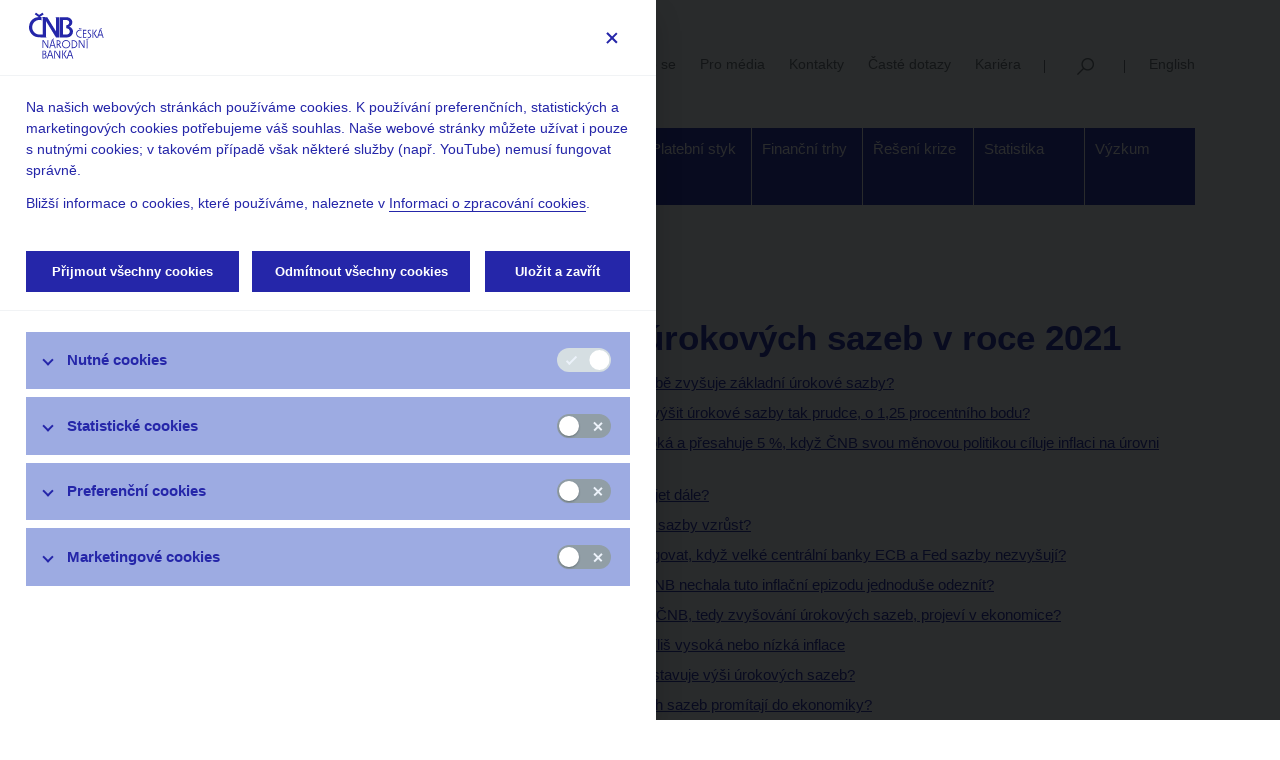

--- FILE ---
content_type: text/html;charset=UTF-8
request_url: https://www.cnb.cz/cs/casto-kladene-dotazy/Zvysovani-urokovych-sazeb-v-roce-2021/
body_size: 80948
content:
<!DOCTYPE html>
<html lang="cs">
<head>

<meta charset="UTF-8">
    <meta http-equiv="X-UA-Compatible" content="IE=edge">

    <meta name="viewport" content="width=device-width, initial-scale=1.0">
    <meta name="description" content="">
    <meta name="keywords" content="">
    <meta name="robots" content="index, follow">
    <meta name="revisit-after" content="7 days">

    <title>Zvyšování úrokových sazeb v roce 2021 - Česká národní banka</title>

    <link rel="apple-touch-icon" href="/export/system/modules/org.opencms.apollo/resources/img/favicon_120.png" />
    <link rel="icon" href="/export/system/modules/org.opencms.apollo/resources/img/favicon_120.png" type="image/png" />

    
<link rel="stylesheet" href="/export/system/modules/org.opencms.apollo/resources/css/nelasoft/archive-list-custom.css" type="text/css" /><link rel="stylesheet" href="/export/system/modules/cz.nelasoft.opencms.cnb/resources/css/styles.min.css?v=1769514626840" />
    </head><body><button type="button" id="cookiesSettingsButton" data-cc="c-settings"><img src="/export/system/modules/cz.nelasoft.opencms.cnb/resources/img/calc-cookies.svg" /></button>     
<div  id="apollo-page" ><header class="area-head d-print-none" ><div class="container">
<div class="navbar navbar-expand-lg flex-wrap">
        <a href="/cs/" class="navbar-brand logo logo__cs" title="Česká národní banka"></a>
        <button class="navbar-toggler" type="button" data-toggle="collapse" data-target="#navbarContent" aria-controls="navbarContent" aria-expanded="false" aria-label="Menu">Menu</button>

        <div class="navbar-service navbar-desktop flex-grow-1">
            <ul>
                <li><a href="https://abok.cnb.cz/"
            
        >ABO-K</a>
    </li>
                <li><a href="/cs/uzivatelska-sekce/"
            
        >Uživatelská sekce</a>
    </li>
                <li><a href="/cs/cnb-news/"
            
        >Stalo se</a>
    </li>
                <li><a href="/cs/verejnost/servis-pro-media/"
            
        >Pro média  </a>
    </li>
                <li><a href="/cs/verejnost/kontakty/"
            
        >Kontakty</a>
    </li>
                <li><a href="/cs/casto-kladene-dotazy/index.html"
            
        >Časté dotazy</a>
    </li>
                <li><a href="/cs/o_cnb/kariera/"
            
        >Kariéra</a>
    </li>
                <li><a href="/cs/vyhledavani/"
             class="navbar-service__search" title="Vyhledávání"
        >Vyhledávání</a>
    </li>
                <li><a href="/en/faq/" class="rightBox__language">English</a></li>
                    </ul>
        </div>

        <div class="navbar-desktop">

            <div ><div class="navigation">

    <div class="navigation__inner">

        <ul class="navbar-nav mega-menu">
            <li class="dropdown mega" data-menu="/cs/o_cnb/mega.menu"><a href="/cs/o_cnb/" class="dropdown-toggle" aria-expanded="false">O  ČNB</a><ul class="dropdown-menu"></li>
<li><a href="/cs/o_cnb/mandat-ceske-narodni-banky/">Mandát České národní banky</a></li>
<li><a href="/cs/o_cnb/bankovni-rada/">Bankovní rada</a></li>
<li><a href="/cs/o_cnb/zastoupeni-cnb/">Kde nás najdete</a></li>
<li><a href="/cs/o_cnb/organizacni-struktura/">Organizační struktura</a></li>
<li><a href="/cs/o_cnb/hospodareni/">Hospodaření</a></li>
<li><a href="/cs/o_cnb/mezinarodni-vztahy/">EU a mezinárodní vztahy</a></li>
<li><a href="/cs/o_cnb/publikace/">Publikace</a></li>
<li><a href="/cs/o_cnb/kongresove-centrum-ceske-narodni-banky/"> Kongresové centrum</a></li>
<li><a href="/cs/o_cnb/financni-a-ekonomicka-gramotnost/">Finanční a ekonomická gramotnost</a></li>
<li><a href="/cs/o_cnb/navstevnicke-centrum/">Návštěvnické centrum</a></li>
<li><a href="/cs/o_cnb/odborna-knihovna-cnb/">Odborná knihovna</a></li>
<li><a href="/cs/o_cnb/archiv-cnb/">Archiv</a></li>
<li><a href="/cs/o_cnb/legislativa_vestnik-cnb">Věstník</a></li>
<li><a href="/cs/o_cnb/cnblog/">čnBlog</a></li>
<li><a href="/cs/o_cnb/vlog-cnb/">ČNBvlog</a></li>
<li><a href="/cs/o_cnb/podcast-cnb/">ČNBpodcast</a></li>
<li><a href="/cs/o_cnb/eticky-kodex-ceske-narodni-banky/">Etický kodex</a></li>
<li><a href="/cs/o_cnb/kariera/">Kariéra</a></ul></li>
<li class="dropdown mega" data-menu="/cs/menova-politika/mega.menu"><a href="/cs/menova-politika/" class="dropdown-toggle" aria-expanded="false">Měnová politika</a><ul class="dropdown-menu"></li>
<li><a href="/cs/menova-politika/uloha-menove-politiky">Úloha měnové politiky</a></li>
<li><a href="/cs/menova-politika/br-zapisy-z-jednani/">Rozhodnutí bankovní rady</a></li>
<li><a href="/cs/menova-politika/prognoza/">Prognóza</a></li>
<li><a href="/cs/menova-politika/zpravy-o-menove-politice/">Zprávy o měnové politice</a></li>
<li><a href="/cs/menova-politika/zpravy-o-vyvoji-platebni-bilance/">Zprávy o vývoji platební bilance</a></li>
<li><a href="/cs/menova-politika/setreni-uverovych-podminek-bank">Šetření úvěrových podmínek bank</a></li>
<li><a href="/cs/menova-politika/prijeti-eura/">Přijetí eura</a></li>
<li><a href="/cs/menova-politika/vzdelavani/">Měnová politika a její zázemí</a></li>
<li><a href="/cs/menova-politika/externi-posouzeni-analytickeho-a-modeloveho-ramce-menove-politiky/">Externí posouzení analytického a modelového rámce měnové politiky</a></ul></li>
<li class="dropdown mega" data-menu="/cs/financni-stabilita/mega.menu"><a href="/cs/financni-stabilita/" class="dropdown-toggle" aria-expanded="false">Finanční stabilita</a><ul class="dropdown-menu"></li>
<li><a href="/cs/financni-stabilita/makroobezretnostni-politika/">Makroobezřetnostní politika</a></li>
<li><a href="/cs/financni-stabilita/rozhodnuti-bankovni-rady-cnb/">Rozhodnutí bankovní rady ČNB</a></li>
<li><a href="/cs/financni-stabilita/publikace-o-financni-stabilite/">Zprávy o finanční stabilitě</a></li>
<li><a href="/cs/financni-stabilita/tematicke-clanky-o-financni-stabilite/">Tematické články o finanční stabilitě</a></li>
<li><a href="/cs/financni-stabilita/zatezove-testy/">Zátěžové testy</a></li>
<li><a href="/cs/financni-stabilita/setreni-uverovych-podminek-bank/">Šetření úvěrových podmínek bank</a></li>
<li><a href="/cs/financni-stabilita/varovani-a-doporuceni-esrb/">Varování a doporučení ESRB</a></ul></li>
<li class="dropdown mega" data-menu="/cs/dohled-financni-trh/mega.menu"><a href="/cs/dohled-financni-trh/" class="dropdown-toggle" aria-expanded="false">Dohled a regulace</a><ul class="dropdown-menu"></li>
<li><a href="/cs/dohled-financni-trh/strategie-dohledu/">Strategie dohledu</a></li>
<li><a href="/cs/dohled-financni-trh/novinky/">Co nového v dohledu</a></li>
<li><a href="/cs/dohled-financni-trh/legislativni-zakladna/">Legislativní základna</a></li>
<li><a href="/cs/dohled-financni-trh/vykon-dohledu/">Výkon dohledu</a></li>
<li><a href="/cs/dohled-financni-trh/dora-digitalni-provozni-odolnost-financniho-trhu/">DORA – Digitální provozní odolnost finančního trhu</a></li>
<li><a href="/cs/dohled-financni-trh/seznamy/">Seznamy a evidence</a></li>
<li><a href="/cs/dohled-financni-trh/souhrnne-informace-fin-trhy/">Souhrnné informace o finančním sektoru</a></li>
<li><a href="/cs/dohled-financni-trh/informace-zverejnovane-emitenty/">Informace uveřejňované emitenty</a></li>
<li><a href="/cs/dohled-financni-trh/informace-o-kratkych-pozicich/">Informace o krátkých pozicích</a></li>
<li><a href="/cs/dohled-financni-trh/centralni-registr-uveru/">Centrální registr úvěrů</a></li>
<li><a href="/cs/dohled-financni-trh/whistleblowing/">Dohledový whistleblowing</a></li>
<li><a href="/cs/dohled-financni-trh/financni-inovace/">Finanční inovace</a></li>
<li><a href="/cs/dohled-financni-trh/ochrana-spotrebitele/">Ochrana spotřebitele</a></ul></li>
<li class="dropdown mega" data-menu="/cs/bankovky-a-mince/mega.menu"><a href="/cs/bankovky-a-mince/" class="dropdown-toggle" aria-expanded="false">Bankovky a mince</a><ul class="dropdown-menu"></li>
<li><a href="/cs/bankovky-a-mince/bankovky/">Bankovky</a></li>
<li><a href="/cs/bankovky-a-mince/mince/">Mince</a></li>
<li><a href="/cs/bankovky-a-mince/vymena-penez-opotrebenych-obehem-bezne-poskozenych-a-neplatnych-penez/">Výměna peněz opotřebených oběhem, běžně poškozených a neplatných peněz</a></li>
<li><a href="/cs/bankovky-a-mince/padelky/">Výskyt padělků</a></li>
<li><a href="/cs/bankovky-a-mince/obeh/">Peněžní oběh</a></li>
<li><a href="/cs/bankovky-a-mince/numizmatika/">Numizmatika</a></li>
<li><a href="/cs/bankovky-a-mince/legislativa/">Legislativa</a></ul></li>
<li class="dropdown mega" data-menu="/cs/platebni-styk/mega.menu"><a href="/cs/platebni-styk/" class="dropdown-toggle" aria-expanded="false">Platební styk</a><ul class="dropdown-menu"></li>
<li><a href="/cs/platebni-styk/pravni-predpisy/">Předpisy k platebnímu styku</a></li>
<li><a href="/cs/platebni-styk/ucty-kody-bank/">Číselníky, seznamy, registry</a></li>
<li><a href="/cs/platebni-styk/iban/">IBAN</a></li>
<li><a href="/cs/platebni-styk/sluzby-pro-klienty/">Služby pro klienty, ceník</a></li>
<li><a href="/cs/platebni-styk/certis/">CERTIS - Systém mezibankovního platebního styku</a></li>
<li><a href="/cs/platebni-styk/oversight/">Oversight</a></li>
<li><a href="/cs/platebni-styk/digitalni-penize-centralnich-bank-cbdc/">Digitální peníze centrálních bank (CBDC)</a></ul></li>
<li class="dropdown mega" data-menu="/cs/financni-trhy/mega.menu"><a href="/cs/financni-trhy/" class="dropdown-toggle" aria-expanded="false">Finanční trhy</a><ul class="dropdown-menu"></li>
<li><a href="/cs/financni-trhy/devizovy-trh/">Devizový trh</a></li>
<li><a href="/cs/financni-trhy/penezni-trh/">Peněžní trh</a></li>
<li><a href="/cs/financni-trhy/trh-statnich-dluhopisu/">Trh státních dluhopisů</a></li>
<li><a href="/cs/financni-trhy/inflacni-ocekavani-ft/">Inflační očekávání finančního trhu</a></li>
<li><a href="/cs/financni-trhy/skd/">SKD – systém krátkodobých dluhopisů</a></li>
<li><a href="/cs/financni-trhy/pravni-predpisy/">Předpisy k obchodům ČNB</a></li>
<li><a href="/cs/financni-trhy/eurosetreni/">Eurošetření</a></li>
<li><a href="/cs/financni-trhy/zlato-cnb/">Zlato ČNB</a></ul></li>
<li class="dropdown mega" data-menu="/cs/reseni-krize-na-ft/mega.menu"><a href="/cs/reseni-krize-na-ft/" class="dropdown-toggle" aria-expanded="false">Řešení krize</a><ul class="dropdown-menu"></li>
<li><a href="/cs/reseni-krize-na-ft/prispevek-do-mechanismu-pro-financovani-reseni-krize/">Příspěvek do mechanismu pro financování řešení krize</a></li>
<li><a href="/cs/reseni-krize-na-ft/reseni-krize-instituce/">Řešení krize instituce</a></li>
<li><a href="/cs/reseni-krize-na-ft/tvorba-planu-pro-reseni-krize/">Tvorba plánů pro řešení krize</a></ul></li>
<li class="dropdown mega" data-menu="/cs/statistika/mega.menu"><a href="/cs/statistika/" class="dropdown-toggle" aria-expanded="false">Statistika</a><ul class="dropdown-menu"></li>
<li><a href="/cs/statistika/arad-system-casovych-rad/">ARAD – systém časových řad</a></li>
<li><a href="/cs/statistika/sdat/">SDAT – sběr dat výkaznictví ČNB</a></li>
<li><a href="/cs/statistika/menova_bankovni_stat/">Měnová a finanční statistika</a></li>
<li><a href="/cs/statistika/anacredit/">AnaCredit</a></li>
<li><a href="/cs/statistika/platebni_bilance_stat/">Statistika platební bilance</a></li>
<li><a href="/cs/statistika/dohledova-statistika/">Dohledová statistika</a></li>
<li><a href="/cs/statistika/stat-fin-uctu/">Statistika finančních účtů</a></li>
<li><a href="/cs/statistika/vseobecna-ekonomicka-stat/">Všeobecná ekonomická statistika</a></li>
<li><a href="/cs/statistika/vladni-fin-stat/">Vládní finanční statistiky</a></li>
<li><a href="/cs/statistika/centralni-evidence-uctu/">Centrální evidence účtů</a></li>
<li><a href="/cs/statistika/inflace/">Inflace</a></li>
<li><a href="/cs/statistika/sdds_plus/">SDDS Plus</a></li>
<li><a href="/cs/statistika/dalsi_statistiky/">Další statistiky ČNB</a></li>
<li><a href="/cs/statistika/vykaznictvi-sber-dat/">Výkaznictví a sběr dat</a></li>
<li><a href="/cs/statistika/predpisy-CNB-statistika/">Předpisy ke statistice ČNB</a></li>
<li><a href="/cs/statistika/setreni-uverovych-podminek-bank/">Šetření úvěrových podmínek bank</a></ul></li>
<li class="dropdown mega" data-menu="/cs/ekonomicky-vyzkum/mega.menu"><a href="/cs/ekonomicky-vyzkum/" class="dropdown-toggle" aria-expanded="false">Výzkum</a><ul class="dropdown-menu"></li>
<li><a href="/cs/ekonomicky-vyzkum/vyzkum-v-cnb">Výzkum v ČNB</a></li>
<li><a href="/cs/ekonomicky-vyzkum/zamereni-vyzkumu/">Zaměření výzkumu</a></li>
<li><a href="/cs/ekonomicky-vyzkum/profily-ekonomu">Výzkumníci ČNB</a></li>
<li><a href="/cs/ekonomicky-vyzkum/publikace-vyzkumu/">Publikace výzkumu</a></li>
<li><a href="/cs/ekonomicky-vyzkum/konference-seminare-a-workshopy/">Konference, workshopy a semináře</a></li>
<li><a href="/cs/ekonomicky-vyzkum/mezinarodni-spoluprace/">Mezinárodní spolupráce</a></li>
<li><a href="/cs/ekonomicky-vyzkum/cnb-lab/">ČNB Lab</a></ul></li>
</ul>

        </div>

</div>

</div></div>

        <div class="collapse navbar-collapse navbar-mobile" id="navbarContent">
            <div class="navbar-nav-mobile">
                <ul class="sidebar-nav list-unstyled" id="mainNav">
                        <li><a href="/cs/o_cnb/">O  ČNB</a>
                                    <ul><li><a href="/cs/o_cnb/mandat-ceske-narodni-banky/">Mandát České národní banky</a>
                                    </li><li><a href="/cs/o_cnb/bankovni-rada/">Bankovní rada</a>
                                    <ul><li><a href="/cs/o_cnb/bankovni-rada/clenove-bankovni-rady/"> Členové bankovní rady</a>
                                    </li><li><a href="/cs/o_cnb/bankovni-rada/poradni-organy-bankovni-rady-cnb/"> Poradní orgány bankovní rady ČNB</a>
                                    </li></ul></li>
                                    <li><a href="/cs/o_cnb/zastoupeni-cnb/">Kde nás najdete</a>
                                    </li><li><a href="/cs/o_cnb/organizacni-struktura/">Organizační struktura</a>
                                    </li><li><a href="/cs/o_cnb/hospodareni/">Hospodaření</a>
                                    </li><li><a href="/cs/o_cnb/mezinarodni-vztahy/">EU a mezinárodní vztahy</a>
                                    <ul><li><a href="/cs/o_cnb/mezinarodni-vztahy/lisabonska-smlouva-a-ceska-narodni-banka/"> Lisabonská smlouva a Česká národní banka</a>
                                    </li><li><a href="/cs/o_cnb/mezinarodni-vztahy/hospodarska-a-menova-politika-v-eu/">Integrace ČR do EU – měnová a hospodářská politika</a>
                                    </li><li><a href="/cs/o_cnb/mezinarodni-vztahy/ecb-a-escb/"> ECB a ESCB</a>
                                    </li><li><a href="/cs/o_cnb/mezinarodni-vztahy/esrb-a-esfs/"> ESRB a ESFS</a>
                                    </li><li><a href="/cs/o_cnb/mezinarodni-vztahy/banka-pro-mezinarodni-platby-bis/">BIS</a>
                                    </li><li><a href="/cs/o_cnb/mezinarodni-vztahy/euro/">Euro</a>
                                    </li><li><a href="/cs/o_cnb/mezinarodni-vztahy/vztahy-k-mmf/"> Vztahy k MMF</a>
                                    </li><li><a href="/cs/o_cnb/mezinarodni-vztahy/centralni-banky-mezinarodni-instituce/">Centrální banky, mezinárodní instituce</a>
                                    </li><li><a href="/cs/o_cnb/mezinarodni-vztahy/srovnavaci-tabulka/">Ratingové agentury</a>
                                    </li></ul></li>
                                    <li><a href="/cs/o_cnb/publikace/">Publikace</a>
                                    </li><li><a href="/cs/o_cnb/kongresove-centrum-ceske-narodni-banky/"> Kongresové centrum</a>
                                    </li><li><a href="/cs/o_cnb/financni-a-ekonomicka-gramotnost/">Finanční a ekonomická gramotnost</a>
                                    </li><li><a href="/cs/o_cnb/navstevnicke-centrum/">Návštěvnické centrum</a>
                                    </li><li><a href="/cs/o_cnb/odborna-knihovna-cnb/">Odborná knihovna</a>
                                    </li><li><a href="/cs/o_cnb/archiv-cnb/">Archiv</a>
                                    </li><li><a href="/cs/o_cnb/legislativa_vestnik-cnb">Věstník</a>
                                    </li><li><a href="/cs/o_cnb/cnblog/">čnBlog</a>
                                    </li><li><a href="/cs/o_cnb/vlog-cnb/">ČNBvlog</a>
                                    </li><li><a href="/cs/o_cnb/podcast-cnb/">ČNBpodcast</a>
                                    </li><li><a href="/cs/o_cnb/eticky-kodex-ceske-narodni-banky/">Etický kodex</a>
                                    </li><li><a href="/cs/o_cnb/kariera/">Kariéra</a>
                                    </li></ul></li>
                                    <li><a href="/cs/menova-politika/">Měnová politika</a>
                                    <ul><li><a href="/cs/menova-politika/uloha-menove-politiky">Úloha měnové politiky</a>
                                    </li><li><a href="/cs/menova-politika/br-zapisy-z-jednani/">Rozhodnutí bankovní rady</a>
                                    </li><li><a href="/cs/menova-politika/prognoza/">Prognóza</a>
                                    </li><li><a href="/cs/menova-politika/zpravy-o-menove-politice/">Zprávy o měnové politice</a>
                                    </li><li><a href="/cs/menova-politika/zpravy-o-vyvoji-platebni-bilance/">Zprávy o vývoji platební bilance</a>
                                    </li><li><a href="/cs/menova-politika/setreni-uverovych-podminek-bank">Šetření úvěrových podmínek bank</a>
                                    </li><li><a href="/cs/menova-politika/prijeti-eura/">Přijetí eura</a>
                                    </li><li><a href="/cs/menova-politika/vzdelavani/">Měnová politika a její zázemí</a>
                                    </li><li><a href="/cs/menova-politika/externi-posouzeni-analytickeho-a-modeloveho-ramce-menove-politiky/">Externí posouzení analytického a modelového rámce měnové politiky</a>
                                    </li></ul></li>
                                    <li><a href="/cs/financni-stabilita/">Finanční stabilita</a>
                                    <ul><li><a href="/cs/financni-stabilita/makroobezretnostni-politika/">Makroobezřetnostní politika</a>
                                    </li><li><a href="/cs/financni-stabilita/rozhodnuti-bankovni-rady-cnb/">Rozhodnutí bankovní rady ČNB</a>
                                    </li><li><a href="/cs/financni-stabilita/publikace-o-financni-stabilite/">Zprávy o finanční stabilitě</a>
                                    </li><li><a href="/cs/financni-stabilita/tematicke-clanky-o-financni-stabilite/">Tematické články o finanční stabilitě</a>
                                    </li><li><a href="/cs/financni-stabilita/zatezove-testy/">Zátěžové testy</a>
                                    <ul><li><a href="/cs/financni-stabilita/zatezove-testy/bankovni-sektor/">Bankovní sektor</a>
                                    </li><li><a href="/cs/financni-stabilita/zatezove-testy/pojistovaci-sektor/">Pojišťovací sektor</a>
                                    </li><li><a href="/cs/financni-stabilita/zatezove-testy/sektor-penzijnich-spolecnosti/">Sektor penzijních společností</a>
                                    </li><li><a href="/cs/financni-stabilita/zatezove-testy/sektor-investicnich-fondu/">Sektor investičních fondů</a>
                                    </li><li><a href="/cs/financni-stabilita/zatezove-testy/sektor-verejnych-financi/">Sektor veřejných financí</a>
                                    </li><li><a href="/cs/financni-stabilita/zatezove-testy/sektor-domacnosti/">Sektor domácností</a>
                                    </li><li><a href="/cs/financni-stabilita/zatezove-testy/sektor-nefinancnich-podniku/">Sektor nefinančních podniků</a>
                                    </li></ul></li>
                                    <li><a href="/cs/financni-stabilita/setreni-uverovych-podminek-bank/">Šetření úvěrových podmínek bank</a>
                                    </li><li><a href="/cs/financni-stabilita/varovani-a-doporuceni-esrb/">Varování a doporučení ESRB</a>
                                    </li></ul></li>
                                    <li><a href="/cs/dohled-financni-trh/">Dohled a regulace</a>
                                    <ul><li><a href="/cs/dohled-financni-trh/strategie-dohledu/">Strategie dohledu</a>
                                    </li><li><a href="/cs/dohled-financni-trh/novinky/">Co nového v dohledu</a>
                                    </li><li><a href="/cs/dohled-financni-trh/legislativni-zakladna/">Legislativní základna</a>
                                    <ul><li><a href="/cs/dohled-financni-trh/legislativni-zakladna/banky-a-druzstevni-zalozny/">Banky a družstevní záložny</a>
                                    </li><li><a href="/cs/dohled-financni-trh/legislativni-zakladna/pojistovny-zajistovny-a-pojistovaci-zprostredkovatele/">Pojišťovny, zajišťovny a pojišťovací zprostředkovatelé</a>
                                    </li><li><a href="/cs/dohled-financni-trh/legislativni-zakladna/penzijni-spolecnosti-a-fondy-zprostredkovatele-penzijnich-produktu-/">Penzijní společnosti a fondy, zprostředkovatelé penzijních produktů </a>
                                    </li><li><a href="/cs/dohled-financni-trh/legislativni-zakladna/obchodnici-s-cennymi-papiry-investicni-zprostredkovatele/">Obchodníci s cennými papíry, investiční zprostředkovatelé</a>
                                    </li><li><a href="/cs/dohled-financni-trh/legislativni-zakladna/investicni-spolecnosti-a-investicni-fondy/">Investiční společnosti a investiční fondy</a>
                                    </li><li><a href="/cs/dohled-financni-trh/legislativni-zakladna/platebni-instituce-a-instituce-elektronickych-penez/">Platební instituce a instituce elektronických peněz, poskytovatelé platebních služeb malého rozsahu a vydavatelé elektronických peněz malého rozsahu</a>
                                    </li><li><a href="/cs/dohled-financni-trh/legislativni-zakladna/financni-konglomeraty/">Finanční konglomeráty</a>
                                    </li><li><a href="/cs/dohled-financni-trh/legislativni-zakladna/obchodni-systemy-vyporadani-a-ochrana-trhu/">Obchodní systémy, vypořádání, evidence a ochrana trhu</a>
                                    </li><li><a href="/cs/dohled-financni-trh/legislativni-zakladna/emise-a-evidence-cennych-papiru-nabidky-prevzeti-a-vytesneni/">Emise, nabídky převzetí a vytěsnění</a>
                                    </li><li><a href="/cs/dohled-financni-trh/legislativni-zakladna/smenarny/">Směnárny</a>
                                    </li><li><a href="/cs/dohled-financni-trh/legislativni-zakladna/legalizace-vynosu-z-trestne-cinnosti/">Legalizace výnosů z trestné činnosti</a>
                                    </li><li><a href="/cs/dohled-financni-trh/legislativni-zakladna/obchodovani-s-otc-derivaty-a-sekuritizace/">Obchodování s OTC deriváty, sekuritizace a crowdfunding</a>
                                    </li><li><a href="/cs/dohled-financni-trh/legislativni-zakladna/prodeje-na-kratko/">Prodeje na krátko</a>
                                    </li><li><a href="/cs/dohled-financni-trh/legislativni-zakladna/ozdravne-postupy-a-reseni-krize/">Ozdravné postupy a řešení krize</a>
                                    </li><li><a href="/cs/dohled-financni-trh/legislativni-zakladna/ochrana-spotrebitele-a-spotrebitelsky-uver/">Ochrana spotřebitele a spotřebitelský úvěr</a>
                                    </li><li><a href="/cs/dohled-financni-trh/legislativni-zakladna/spravci-nevykonnych-uveru/">Správci nevýkonných úvěrů</a>
                                    </li><li><a href="/cs/dohled-financni-trh/legislativni-zakladna/sdeleni-klicovych-informaci-priips/">Sdělení klíčových informací (PRIIPs)</a>
                                    </li><li><a href="/cs/dohled-financni-trh/legislativni-zakladna/udrzitelne-finance/">Udržitelné finance</a>
                                    </li><li><a href="/cs/dohled-financni-trh/legislativni-zakladna/panevropsky-osobni-penzijni-produkt-pepp/">Panevropský osobní penzijní produkt (PEPP)</a>
                                    </li><li><a href="/cs/dohled-financni-trh/legislativni-zakladna/digitalni-provozni-odolnost/">Digitální provozní odolnost</a>
                                    </li><li><a href="/cs/dohled-financni-trh/legislativni-zakladna/kryptoaktiva/">Kryptoaktiva</a>
                                    </li><li><a href="/cs/dohled-financni-trh/legislativni-zakladna/ostatni-audit-ratingove-agentury/">Ostatní (audit, ratingové agentury, indexy)</a>
                                    </li></ul></li>
                                    <li><a href="/cs/dohled-financni-trh/vykon-dohledu/">Výkon dohledu</a>
                                    <ul><li><a href="/cs/dohled-financni-trh/vykon-dohledu/upozorneni-pro-verejnost/">Upozornění pro veřejnost</a>
                                    </li><li><a href="/cs/dohled-financni-trh/vykon-dohledu/postaveni-dohledu/">Postavení dohledu</a>
                                    </li><li><a href="/cs/dohled-financni-trh/vykon-dohledu/povolovaci-a-schvalovaci-rizeni/">Povolovací a schvalovací řízení</a>
                                    </li><li><a href="/cs/dohled-financni-trh/vykon-dohledu/pravomocna-rozhodnuti/">Pravomocná rozhodnutí</a>
                                    </li><li><a href="/cs/dohled-financni-trh/vykon-dohledu/nabidky-prevzeti-a-verejne-navrhy-smlouvy/">Nabídky převzetí a veřejné návrhy smlouvy</a>
                                    </li><li><a href="/cs/dohled-financni-trh/vykon-dohledu/informacni-povinnosti/">Informační povinnosti subjektů finančního trhu vůči České národní bance</a>
                                    </li><li><a href="/cs/dohled-financni-trh/vykon-dohledu/mezinarodni-aktivity/">Mezinárodní aktivity</a>
                                    </li><li><a href="/cs/dohled-financni-trh/vykon-dohledu/dohody-o-spolupraci/">Dohody o spolupráci</a>
                                    </li><li><a href="/cs/dohled-financni-trh/vykon-dohledu/uverejnovani-cnb-podle-smernic-eu/">Uveřejňování ČNB podle směrnic EU</a>
                                    </li><li><a href="/cs/dohled-financni-trh/vykon-dohledu/dohledova-uredni-sdeleni-a-benchmarky/">Dohledová úřední sdělení a benchmarky</a>
                                    </li></ul></li>
                                    <li><a href="/cs/dohled-financni-trh/dora-digitalni-provozni-odolnost-financniho-trhu/">DORA – Digitální provozní odolnost finančního trhu</a>
                                    </li><li><a href="/cs/dohled-financni-trh/seznamy/">Seznamy a evidence</a>
                                    <ul><li><a href="/cs/dohled-financni-trh/seznamy/jerrs">Seznamy regulovaných a registrovaných subjektů</a>
                                    </li><li><a href="/cs/dohled-financni-trh/seznamy/seznam-externich-ratingovych-agentur/">Seznam externích ratingových agentur</a>
                                    </li><li><a href="/cs/dohled-financni-trh/seznamy/registr_prospektu">Seznam schválených a notifikovaných prospektů</a>
                                    </li><li><a href="/cs/dohled-financni-trh/seznamy/registr_konecnych_podminek_zakladnich_prospektu">Seznam konečných podmínek základních prospektů</a>
                                    </li><li><a href="/cs/dohled-financni-trh/seznamy/ostatni-seznamy/">Ostatní seznamy</a>
                                    </li><li><a href="/cs/dohled-financni-trh/seznamy/Otevrena-data/">Otevřená data</a>
                                    </li><li><a href="/cs/dohled-financni-trh/seznamy/webove-sluzby-ws-jerrs/">Webové služby WS JERRS</a>
                                    </li></ul></li>
                                    <li><a href="/cs/dohled-financni-trh/souhrnne-informace-fin-trhy/">Souhrnné informace o finančním sektoru</a>
                                    <ul><li><a href="/cs/dohled-financni-trh/souhrnne-informace-fin-trhy/statistika-odkladu-splatek-a-uveru-v-programech-covid/">Statistika odkladů splátek a úvěrů v programech COVID</a>
                                    </li><li><a href="/cs/dohled-financni-trh/souhrnne-informace-fin-trhy/zakladni-ukazatele-o-sektorech-financniho-trhu/">Základní ukazatele o sektorech finančního trhu</a>
                                    </li><li><a href="/cs/dohled-financni-trh/souhrnne-informace-fin-trhy/zakladni-ukazatele-financniho-zdravi/">Základní ukazatele finančního zdraví podle Mezinárodního měnového fondu (FSIs IMF)</a>
                                    </li><li><a href="/cs/dohled-financni-trh/souhrnne-informace-fin-trhy/zpravy-o-vykonu-dohledu-nad-financnim-trhem/">Zprávy o výkonu dohledu nad finančním trhem</a>
                                    </li><li><a href="/cs/dohled-financni-trh/souhrnne-informace-fin-trhy/ostatni-analyticke-publikace-a-dokumenty/">Ostatní analytické publikace a dokumenty</a>
                                    </li><li><a href="/cs/dohled-financni-trh/souhrnne-informace-fin-trhy/archiv/">Archiv</a>
                                    </li></ul></li>
                                    <li><a href="/cs/dohled-financni-trh/informace-zverejnovane-emitenty/">Informace uveřejňované emitenty</a>
                                    </li><li><a href="/cs/dohled-financni-trh/informace-o-kratkych-pozicich/">Informace o krátkých pozicích</a>
                                    </li><li><a href="/cs/dohled-financni-trh/centralni-registr-uveru/">Centrální registr úvěrů</a>
                                    <ul><li><a href="/cs/dohled-financni-trh/centralni-registr-uveru/obsah-cru/">Obsah CRÚ</a>
                                    </li><li><a href="/cs/dohled-financni-trh/centralni-registr-uveru/vypisy-z-cru/">Výpisy z CRÚ</a>
                                    </li><li><a href="/cs/dohled-financni-trh/centralni-registr-uveru/informace-pro-nove-banky/">Informace pro nové banky</a>
                                    </li></ul></li>
                                    <li><a href="/cs/dohled-financni-trh/whistleblowing/">Dohledový whistleblowing</a>
                                    </li><li><a href="/cs/dohled-financni-trh/financni-inovace/">Finanční inovace</a>
                                    </li><li><a href="/cs/dohled-financni-trh/ochrana-spotrebitele/">Ochrana spotřebitele</a>
                                    <ul><li><a href="/cs/dohled-financni-trh/ochrana-spotrebitele/chrante-sve-penize/">Chraňte své peníze!</a>
                                    </li><li><a href="/cs/dohled-financni-trh/ochrana-spotrebitele/online-podvody-chrante-sve-penize/">Online podvody – Chraňte své peníze!</a>
                                    </li><li><a href="/cs/dohled-financni-trh/ochrana-spotrebitele/spotrebitelsky-uver/">Spotřebitelský úvěr</a>
                                    </li><li><a href="/cs/dohled-financni-trh/ochrana-spotrebitele/preshranicni-spoluprace/">Přeshraniční spolupráce v oblasti ochrany spotřebitele</a>
                                    </li><li><a href="/cs/dohled-financni-trh/ochrana-spotrebitele/preshranicni-poskytovani-platebnich-sluzeb/">Přeshraniční poskytování platebních služeb</a>
                                    </li><li><a href="/cs/dohled-financni-trh/ochrana-spotrebitele/informacni-povinnosti/">Informační povinnosti poskytovatele platebních služeb</a>
                                    </li><li><a href="/cs/dohled-financni-trh/ochrana-spotrebitele/vzdelavani-spotrebitele/">Vzdělávání spotřebitele</a>
                                    </li></ul></li></ul></li>
                                    <li><a href="/cs/bankovky-a-mince/">Bankovky a mince</a>
                                    <ul><li><a href="/cs/bankovky-a-mince/bankovky/">Bankovky</a>
                                    <ul><li><a href="/cs/bankovky-a-mince/bankovky/bankovky-opotrebene-obehem-bezne-poskozene-a-nestandardne-poskozene-bankovky/">Bankovky opotřebené oběhem, běžně poškozené a nestandardně poškozené bankovky</a>
                                    </li><li><a href="/cs/bankovky-a-mince/bankovky/informace-k-ukonceni-platnosti-bankovek/">Informace k ukončení platnosti bankovek</a>
                                    </li><li><a href="/cs/bankovky-a-mince/bankovky/informace-k-novym-vzorum-bankovek/">Informace k novým vzorům bankovek</a>
                                    </li></ul></li>
                                    <li><a href="/cs/bankovky-a-mince/mince/">Mince</a>
                                    <ul><li><a href="/cs/bankovky-a-mince/mince/bezne-poskozene-mince-nestandardne-poskozene-mince-a-mince-opotrebene-obehem-00001/">Běžně poškozené mince, nestandardně poškozené mince a mince opotřebené oběhem</a>
                                    </li><li><a href="/cs/bankovky-a-mince/mince/informace-k-ukonceni-platnosti-minci/">Informace k ukončení platnosti mincí</a>
                                    </li></ul></li>
                                    <li><a href="/cs/bankovky-a-mince/vymena-penez-opotrebenych-obehem-bezne-poskozenych-a-neplatnych-penez/">Výměna peněz opotřebených oběhem, běžně poškozených a neplatných peněz</a>
                                    </li><li><a href="/cs/bankovky-a-mince/padelky/">Výskyt padělků</a>
                                    </li><li><a href="/cs/bankovky-a-mince/obeh/">Peněžní oběh</a>
                                    <ul><li><a href="/cs/bankovky-a-mince/obeh/dohled-nad-peneznim-obehem/">Dohled nad peněžním oběhem</a>
                                    </li></ul></li>
                                    <li><a href="/cs/bankovky-a-mince/numizmatika/">Numizmatika</a>
                                    <ul><li><a href="/cs/bankovky-a-mince/numizmatika/plan-emise-minci-2026-2030/">Plán emise mincí a bankovek v letech 2026–2030</a>
                                    </li><li><a href="/cs/bankovky-a-mince/numizmatika/plan-emise-2021-2025/">Plán emise mincí a bankovek v letech 2021–2025</a>
                                    </li><li><a href="/cs/bankovky-a-mince/numizmatika/podminky-k-soutezim/">Aktuálně vyhlášené podmínky k soutěžím na umělecké návrhy</a>
                                    </li><li><a href="/cs/bankovky-a-mince/numizmatika/prodej-sberatelskeho-materialu/">Prodej sběratelského materiálu</a>
                                    </li></ul></li>
                                    <li><a href="/cs/bankovky-a-mince/legislativa/">Legislativa</a>
                                    <ul><li><a href="/cs/bankovky-a-mince/legislativa/zakon-o-obehu-bankovek-a-minci/">Zákon o oběhu bankovek a mincí</a>
                                    </li><li><a href="/cs/bankovky-a-mince/legislativa/odborne-kurzy/">Odborné kurzy</a>
                                    </li><li><a href="/cs/bankovky-a-mince/legislativa/testovani-zarizeni/">Testování zařízení</a>
                                    </li></ul></li></ul></li>
                                    <li><a href="/cs/platebni-styk/">Platební styk</a>
                                    <ul><li><a href="/cs/platebni-styk/pravni-predpisy/">Předpisy k platebnímu styku</a>
                                    </li><li><a href="/cs/platebni-styk/ucty-kody-bank/">Číselníky, seznamy, registry</a>
                                    </li><li><a href="/cs/platebni-styk/iban/">IBAN</a>
                                    <ul><li><a href="/cs/platebni-styk/iban/kalkulator-iban-ceska-republika/">Kalkulátor IBAN - Česká republika</a>
                                    </li></ul></li>
                                    <li><a href="/cs/platebni-styk/sluzby-pro-klienty/">Služby pro klienty, ceník</a>
                                    </li><li><a href="/cs/platebni-styk/certis/">CERTIS - Systém mezibankovního platebního styku</a>
                                    <ul><li><a href="/cs/platebni-styk/certis/okamzite-platby/">Okamžité platby – bleskové platby pro firmy i občany</a>
                                    </li></ul></li>
                                    <li><a href="/cs/platebni-styk/oversight/">Oversight</a>
                                    </li><li><a href="/cs/platebni-styk/digitalni-penize-centralnich-bank-cbdc/">Digitální peníze centrálních bank (CBDC)</a>
                                    </li></ul></li>
                                    <li><a href="/cs/financni-trhy/">Finanční trhy</a>
                                    <ul><li><a href="/cs/financni-trhy/devizovy-trh/">Devizový trh</a>
                                    </li><li><a href="/cs/financni-trhy/penezni-trh/">Peněžní trh</a>
                                    </li><li><a href="/cs/financni-trhy/trh-statnich-dluhopisu/">Trh státních dluhopisů</a>
                                    <ul><li><a href="/cs/financni-trhy/trh-statnich-dluhopisu/kratkodobe-dluhopisy-spp/">Krátkodobé dluhopisy (SPP)</a>
                                    </li><li><a href="/cs/financni-trhy/trh-statnich-dluhopisu/stredne-a-dlouhodobe-dluhopisy-sdd/">Středně- a dlouhodobé dluhopisy (SDD)</a>
                                    </li></ul></li>
                                    <li><a href="/cs/financni-trhy/inflacni-ocekavani-ft/">Inflační očekávání finančního trhu</a>
                                    </li><li><a href="/cs/financni-trhy/skd/">SKD – systém krátkodobých dluhopisů</a>
                                    </li><li><a href="/cs/financni-trhy/pravni-predpisy/">Předpisy k obchodům ČNB</a>
                                    </li><li><a href="/cs/financni-trhy/eurosetreni/">Eurošetření</a>
                                    </li><li><a href="/cs/financni-trhy/zlato-cnb/">Zlato ČNB</a>
                                    </li></ul></li>
                                    <li><a href="/cs/reseni-krize-na-ft/">Řešení krize</a>
                                    <ul><li><a href="/cs/reseni-krize-na-ft/prispevek-do-mechanismu-pro-financovani-reseni-krize/">Příspěvek do mechanismu pro financování řešení krize</a>
                                    </li><li><a href="/cs/reseni-krize-na-ft/reseni-krize-instituce/">Řešení krize instituce</a>
                                    </li><li><a href="/cs/reseni-krize-na-ft/tvorba-planu-pro-reseni-krize/">Tvorba plánů pro řešení krize</a>
                                    </li></ul></li>
                                    <li><a href="/cs/statistika/">Statistika</a>
                                    <ul><li><a href="/cs/statistika/arad-system-casovych-rad/">ARAD – systém časových řad</a>
                                    </li><li><a href="/cs/statistika/sdat/">SDAT – sběr dat výkaznictví ČNB</a>
                                    <ul><li><a href="/cs/statistika/sdat/zmeny-v-platnych-metodikach/">Změny v platných metodikách</a>
                                    </li><li><a href="/cs/statistika/sdat/dokumentace-technicka-specifikace/">Dokumentace – technická specifikace</a>
                                    </li><li><a href="/cs/statistika/sdat/tps/">Technická pracovní skupina</a>
                                    </li><li><a href="/cs/statistika/sdat/plan-metodik/">Plán metodik</a>
                                    </li><li><a href="/cs/statistika/sdat/eba-bankovnictvi-dz/">Informace k metodice EBA, Bankovnictví a&nbsp;DZ</a>
                                    </li><li><a href="/cs/statistika/sdat/mkt/">Informace k metodice MKT a KT</a>
                                    </li><li><a href="/cs/statistika/sdat/dora/">DORA</a>
                                    </li></ul></li>
                                    <li><a href="/cs/statistika/menova_bankovni_stat/">Měnová a finanční statistika</a>
                                    </li><li><a href="/cs/statistika/anacredit/">AnaCredit</a>
                                    <ul><li><a href="/cs/statistika/anacredit/co-je-noveho-v-anacredit/">Co je nového v AnaCredit</a>
                                    </li><li><a href="/cs/statistika/anacredit/vykazovani-do-anacredit/">Vykazování do AnaCredit</a>
                                    </li><li><a href="/cs/statistika/anacredit/RIAD/">RIAD</a>
                                    </li></ul></li>
                                    <li><a href="/cs/statistika/platebni_bilance_stat/">Statistika platební bilance</a>
                                    </li><li><a href="/cs/statistika/dohledova-statistika/">Dohledová statistika</a>
                                    <ul><li><a href="/cs/statistika/dohledova-statistika/legislativni-ramec/">Legislativní rámec dohledové statistiky</a>
                                    </li><li><a href="/cs/statistika/dohledova-statistika/metodicke-informace/">Metodické informace k dohledové statistice</a>
                                    </li><li><a href="/cs/statistika/dohledova-statistika/provozni-informace/">Provozní informace k dohledové statistice</a>
                                    </li><li><a href="/cs/statistika/dohledova-statistika/casto-kladene-dotazy/">Často kladené dotazy</a>
                                    </li></ul></li>
                                    <li><a href="/cs/statistika/stat-fin-uctu/">Statistika finančních účtů</a>
                                    </li><li><a href="/cs/statistika/vseobecna-ekonomicka-stat/">Všeobecná ekonomická statistika</a>
                                    </li><li><a href="/cs/statistika/vladni-fin-stat/">Vládní finanční statistiky</a>
                                    </li><li><a href="/cs/statistika/centralni-evidence-uctu/">Centrální evidence účtů</a>
                                    <ul><li><a href="/cs/statistika/centralni-evidence-uctu/predpisy-k-ceu/">Předpisy k CEÚ</a>
                                    </li><li><a href="/cs/statistika/centralni-evidence-uctu/informace-pro-instituce/">Informace pro instituce</a>
                                    </li><li><a href="/cs/statistika/centralni-evidence-uctu/informace-pro-opravnene-zadatele/">Informace pro oprávněné žadatele</a>
                                    </li><li><a href="/cs/statistika/centralni-evidence-uctu/co-noveho-v-centralni-evidenci-uctu/">Co nového v centrální evidenci účtů</a>
                                    </li></ul></li>
                                    <li><a href="/cs/statistika/inflace/">Inflace</a>
                                    </li><li><a href="/cs/statistika/sdds_plus/">SDDS Plus</a>
                                    </li><li><a href="/cs/statistika/dalsi_statistiky/">Další statistiky ČNB</a>
                                    </li><li><a href="/cs/statistika/vykaznictvi-sber-dat/">Výkaznictví a sběr dat</a>
                                    <ul><li><a href="/cs/statistika/vykaznictvi-sber-dat/vykaznictvi-banky-PZB/">Výkaznictví banky PZB</a>
                                    </li><li><a href="/cs/statistika/vykaznictvi-sber-dat/vykaznictvi-ocp-a-pzocp/">Výkaznictví OCP a PZOCP</a>
                                    </li><li><a href="/cs/statistika/vykaznictvi-sber-dat/vykazy/">Výkazy</a>
                                    </li></ul></li>
                                    <li><a href="/cs/statistika/predpisy-CNB-statistika/">Předpisy ke statistice ČNB</a>
                                    </li><li><a href="/cs/statistika/setreni-uverovych-podminek-bank/">Šetření úvěrových podmínek bank</a>
                                    </li></ul></li>
                                    <li><a href="/cs/ekonomicky-vyzkum/">Výzkum</a>
                                    <ul><li><a href="/cs/ekonomicky-vyzkum/vyzkum-v-cnb">Výzkum v ČNB</a>
                                    </li><li><a href="/cs/ekonomicky-vyzkum/zamereni-vyzkumu/">Zaměření výzkumu</a>
                                    </li><li><a href="/cs/ekonomicky-vyzkum/profily-ekonomu">Výzkumníci ČNB</a>
                                    </li><li><a href="/cs/ekonomicky-vyzkum/publikace-vyzkumu/">Publikace výzkumu</a>
                                    <ul><li><a href="/cs/ekonomicky-vyzkum/publikace-vyzkumu/cnb-working-paper-series/">Working papers</a>
                                    </li><li><a href="/cs/ekonomicky-vyzkum/publikace-vyzkumu/research-and-policy-notes/">Research and Policy Notes</a>
                                    </li><li><a href="/cs/ekonomicky-vyzkum/publikace-vyzkumu/cnb_research_news">CNB Research News</a>
                                    </li></ul></li>
                                    <li><a href="/cs/ekonomicky-vyzkum/konference-seminare-a-workshopy/">Konference, workshopy a semináře</a>
                                    </li><li><a href="/cs/ekonomicky-vyzkum/mezinarodni-spoluprace/">Mezinárodní spolupráce</a>
                                    </li><li><a href="/cs/ekonomicky-vyzkum/cnb-lab/">ČNB Lab</a>
                                    <ul><li><a href="/cs/ekonomicky-vyzkum/cnb-lab/ai-data-science/">AI & Data Science</a>
                                    </li><li><a href="/cs/ekonomicky-vyzkum/cnb-lab/digital-assets-pilot/">Digital Assets Pilot</a>
                                    </li><li><a href="/cs/ekonomicky-vyzkum/cnb-lab/payments/">Payments</a>
                                    </li></ul></li></ul></li></ul></li></ul>
                </div>

            <div class="navbar-service-mobile">
                <ul class="list-unstyled">
                    <li><a href="https://abok.cnb.cz/"
            
        >ABO-K</a>
    </li>
                    <li><a href="/cs/uzivatelska-sekce/"
            
        >Uživatelská sekce</a>
    </li>
                    <li><a href="/cs/cnb-news/"
            
        >Stalo se</a>
    </li>
                    <li><a href="/cs/verejnost/servis-pro-media/"
            
        >Pro média  </a>
    </li>
                    <li><a href="/cs/verejnost/kontakty/"
            
        >Kontakty</a>
    </li>
                    <li><a href="/cs/casto-kladene-dotazy/index.html"
            
        >Časté dotazy</a>
    </li>
                    <li><a href="/cs/o_cnb/kariera/"
            
        >Kariéra</a>
    </li>
                    <li><a href="/cs/vyhledavani/"
             class="navbar-service__search" title="Vyhledávání"
        >Vyhledávání</a>
    </li>
                    <li><a href="/en/faq/" class="rightBox__language">English</a></li>
                        </ul>
            </div>

        </div>

    </div>
</div>

</header><section ><div class="container" ><div class="row "><div class="col-12" ><div class="breadcrumb ">

    <ul >
        <li >
                <a href="/cs/">
                            Úvod</a>
                    </li>
        <li >
                <a href="/cs/casto-kladene-dotazy/">
                            Často kladené dotazy</a>
                    </li>
        </ul>

</div></div></div></div><div class="container "><div ><div class="row "><main class="col-lg-8" ><div class="row "><div class="col-12" ><div class="ap-detail-page ap-faq-page">

    <div class="metadata">
            <div class="categories">

        <ul>
            <li><span>Měnová politika</span></li>
                    </ul>
    </div>

</div>
    <div class="headline"><h1 >Zvyšování úrokových sazeb v roce 2021</h1>
    </div>
<div class="" >    
    <div >
                <ul>
<li><a href="#A">Proč ČNB v&nbsp;poslední době zvyšuje základní úrokové sazby?</a></li>
<li><a href="#B">Bylo nutné v&nbsp;listopadu zvýšit úrokové sazby tak prudce, o 1,25 procentního bodu?</a></li>
<li><a href="#C">Proč je inflace nyní vysoká a přesahuje 5&nbsp;%, když ČNB svou měnovou politikou cíluje inflaci na úrovni 2&nbsp;%?</a></li>
<li><a href="#D">Jak se bude inflace vyvíjet dále?</a></li>
<li><a href="#E">Kam až mohou úrokové sazby vzrůst?</a></li>
<li><a href="#F">Musí ČNB na inflaci reagovat, když velké centrální banky ECB a Fed sazby nezvyšují?</a></li>
<li><a href="#G">Co by se stalo, kdyby ČNB nechala tuto inflační epizodu jednoduše odeznít? </a></li>
<li><a href="#H">Kdy se současné kroky ČNB, tedy zvyšování úrokových sazeb, projeví v&nbsp;ekonomice?</a></li>
<li><a href="#I">Proč ekonomice vadí příliš vysoká nebo nízká inflace</a></li>
<li><a href="#J">Proč centrální banka nastavuje výši úrokových sazeb?</a></li>
<li><a href="#K">Jak se změny úrokových sazeb promítají do ekonomiky?</a></li>
<li><a href="#L">Co to jsou inflační očekávání a kde najdu jejich statistiku?</a></li>
<li><a href="#M">Proč je nebezpečná ztráta ukotvenosti inflačních očekávání?</a></li>
</ul>
<p>&nbsp;</p>
<h2><a id="A"></a>Proč ČNB v&nbsp;poslední době zvyšuje základní úrokové sazby?</h2>
<p>Na počátku roku 2021 byla česká ekonomika sevřena protiepidemickými opatřeními. S jarním znovuotevřením ekonomiky nastalo obnovení ekonomického růstu, které pokračovalo i během léta. Růst ekonomiky probíhá za situace zvýšených inflačních tlaků, jejichž vlivem se dnes inflace nachází vysoko nad 2% cílem ČNB. Tyto tlaky nejsou pouze vyvolané vnějšími šoky, jako jsou poruchy v globálních výrobních a dodavatelských řetězcích nebo rostoucí ceny energií, ale vycházejí také z domácí ekonomiky.</p>
<p>Zvyšování úrokových sazeb ČNB je reakcí na tyto inflační tlaky, z nichž zejména ty domácí ČNB vnímá jako dlouhodobé a přetrvávající dále do budoucna. Je to zejména napjatý trh práce, kde množství nezaměstnaných je dokonce menší, než počet volných pracovních míst, a tak vzniká tlak na růst mezd. Rostou také ceny nemovitostí, což se zprostředkovaně také odráží v růstu jádrové inflace. Po odbourání protiepidemických opatření navíc silně vzrostla poptávka spotřebitelů po zboží a službách. Firmy často zvýšily ceny, aby si kompenzovaly nízké či nulové tržby z dob uzavírek, a spotřebitelé jsou ochotni tyto vyšší ceny akceptovat. To také tlačí na růst inflace.</p>
<p>Úkolem ČNB je naplňovat její zákonný mandát, tedy zabezpečovat cenovou stabilitu, která je stanovena inflačním cílem na úrovni 2&nbsp;%. Vloni v reakci na propuknutí koronavirové pandemie a na její ekonomické dopady ČNB úrokové sazby výrazně snížila. Naopak, koncem června 2021, kdy opadly nejistoty ohledně robustnosti oživení české ekonomiky zasažené jarním lockdownem, začala postupně se zvyšováním úrokových sazeb z jejich výjimečně nízkých hodnot, aby rostoucí inflaci utlumila. Česká národní banka bude pokračovat ve zvyšování sazeb tak, aby se inflace v dohledné budoucnosti navrátila k inflačnímu cíli. Reakce České národní banky také podpoří ukotvenost inflačních očekávání na jejím cíli.</p>
<p>Podpora hospodářského růstu je pro ČNB ze zákona až cílem druhotným, o který lze usilovat pouze v situaci, kdy hlavní cíl ČNB – udržení cenové stability – není v ohrožení.</p>
<h2><a id="B"></a>Bylo nutné v&nbsp;listopadu zvýšit úrokové sazby tak prudce, o&nbsp;1,25&nbsp;procentního bodu?</h2>
<p>Ano, bylo. ČNB pokračuje ve zvyšování sazeb, které započalo již v červnu a pokračovalo, resp. zrychlilo během léta a podzimu. Úrokové sazby ČNB musí relativně rychle vystoupat do blízkosti tzv. politicky neutrální úrovně (která je kolem 3&nbsp;%), možná i trochu nad ní. Jen úrokové sazby na takto zvýšených, ale dlouhodobě spíše normálních úrovních, zaručí, že inflace na přelomu příštího a přespříštího roku klesne zpět do blízkosti 2% cíle ČNB. Bez zásahu měnové politiky by náklady na pozdější krocení inflace někdy v budoucnu byly vyšší, resp. úrokové sazby by musely vzrůst během roku 2022 na ještě vyšší hodnoty (okolo 4&nbsp;%), aby centrální banka inflaci zkrotila.</p>
<p>Zároveň, a to je nutno zdůraznit, měnová politika není nyní nijak restriktivní. Úrokové sazby v reálném vyjádření (kdy porovnáváme sazby s dosaženou inflací ve stejném období) jsou a zůstanou po několik čtvrtletí v záporných hodnotách v důsledku vysoké inflace. ČNB tedy spíše jen sundává nohu z plynu, spíše než že by výrazně šlapala na brzdu.</p>
<h2><a id="C"></a>Proč je inflace nyní vysoká a přesahuje 5&nbsp;%, když ČNB svou měnovou politikou cíluje inflaci na úrovni 2&nbsp;%?</h2>
<p>Přestože ČNB usiluje o to, aby se budoucí inflace vždy nacházela na 2% cíli, skutečná inflace se od této hodnoty odchyluje v důsledku nepředvídaného vývoje. <a href="https://csu.gov.cz/inflace_spotrebitelske_ceny">Domácí inflace (externí odkaz)</a> koncem letošního léta dramaticky vzrostla a dosáhla nejvyšší hodnoty za poslední více než dekádu (v říjnu 5,8&nbsp;%). Za jejím nárůstem stojí souběh několika významných faktorů. Viceguvernér Tomáš Nidetzký označil současný inflační stav v české ekonomice za „dokonalou bouři“ (více např. v jeho <a href="/cs/verejnost/servis-pro-media/autorske-clanky-rozhovory-s-predstaviteli-cnb/Viceguverner-CNB-Inflaci-zivi-dokonala-boure/">rozhovoru pro Seznam TV</a>). V české inflaci se kumuluje pět proinflačních důvodů: globální nákladové tlaky, utrácení dříve nuceně vytvořených úspor, resp. realizace odložené spotřeba z doby lockdownu, napjatý domácí trh práce, náklady spojené se zelenou transformací zdražující ceny energií a rozvolněná inflační očekávání.</p>
<p>V zahraničí razantně vzrostly ceny průmyslových výrobců kvůli výpadkům výrobních a dodavatelských řetězců. K tomu se přidalo výrazné zdražování energií, surovin a materiálů. Ceny elektřiny a zemního plynu na komoditních burzách na podzim skokově vzrostly. Vedle toho přetrvávají meziročně výrazně dražší pohonné hmoty dané vývojem světové ceny ropy a nízkou srovnávací základnou loňského roku.</p>
<p>Domácí spotřebitelská poptávka po ukončení protiepidemických opatření výrazně oživila, a to jak v sektoru služeb, tak v oblasti zboží. Firmy si růstem cen částečně kompenzují nízké či nulové tržby z dob uzavírek, ale i růst nákladů. Během léta došlo k opětovnému zrychlení růstu mezd. Domácí trh práce se vcelku dobře vyrovnal s dopady pandemie (za vydatného přispění fiskální podpory) a jeho přehřívání začalo opět zesilovat. Podíl nezaměstnaných osob opět znatelně klesá, firmy stále hlásí velký počet volných pracovních míst a zejména sektor služeb se potýká s nedostatkem personálu.</p>
<p>V české inflaci se také promítá aktuálně rychlé zdražování stavebních prací a materiálů a rychlý růst cen nemovitostí. Ty ovlivňují nárůst nákladů vlastnického bydlení, které jsou v tuzemském indexu spotřebitelských cen zachyceny prostřednictvím tzv. imputovaného nájemného a mají v něm <a href="/cs/menova-politika/zpravy-o-menove-politice/boxy-a-clanky/Odlisnosti-v-mereni-rustu-spotrebitelskych-cen-z-pohledu-narodniho-konceptu-CPI-oproti-harmonizovanemu-indexu-EU-HICP/">nezanedbatelnou váhu</a>.</p>
<h2><a id="D"></a>Jak se bude inflace vyvíjet dále?</h2>
<p>Inflace v závěru letošního roku dále výrazně vzroste a během zimy se dokonce přiblíží až 7&nbsp;%. Na tomto urychlení cenového růstu se bude podílet další zvýšení jádrové inflace, ve které se projeví znatelné domácí cenové tlaky, ale i rostoucí výrobní ceny jak v tuzemsku, tak v zahraničí. K tomu se přidá i zdražování potravin v návaznosti na růst cen zemědělských komodit na světových trzích. Vysoká zůstane také dynamika cen pohonných hmot. Od počátku příštího roku k inflaci přispěje také růst regulovaných cen (v návaznosti na zdražení elektřiny a plynu) a také ceny potravin (v důsledku růstu cen zemědělských komodit na světových trzích).</p>
<p>K obratu ve vývoji inflace dojde až během příštího roku. Kolem poloviny roku odezní problémy v globálních výrobních a dodavatelských řetězcích a díky tomu výrazně zvolní růst zahraničních výrobních cen. Dojde také ke stabilizaci světových cen energií. Ke snížení inflace přispěje i očekávané posilování kurzu koruny vůči euru.</p>
<p>Ziskové marže prodejců zboží a poskytovatelů služeb časem klesnou, protože domácnosti a firmy postupně začnou ve svém rozhodování zohledňovat nárůst reálných úrokových sazeb. To sníží jejich spotřebitelský apetit i ochotu akceptovat rychlé zdražování. I růst domácích nákladů se časem zmírní, neboť se obnoví protiinflační působení rostoucí efektivity práce a postupně se stabilizuje mzdový růst.</p>
<h2><a id="E"></a>Kam až mohou úrokové sazby vzrůst?</h2>
<p>Podzimní prognóza ČNB ukazuje, že k návratu inflace k cíli na horizontu měnové politiky, tedy za 12 až 18 měsíců je potřeba strmý nárůst tržních úrokových sazeb ve zbytku letošního a začátkem příštího roku. Listopadové zvýšení sazeb doručilo velkou část tohoto potřebného růstu sazeb. Nicméně prognóza ukazuje potřebu zvýšit sazby ještě nad tuto úroveň, nad tzv. dlouhodobě měnověpoliticky neutrální úroveň, což je stav, kdy jsou tržní úrokové sazby (3M PRIBOR) 1 procentní bod nad inflačním cílem, tj. na úrovni 3&nbsp;%.</p>
<p>V průběhu roku 2022 pak budou moci začít úrokové sazby pozvolna klesat k této 3% dlouhodobě neutrální úrovni, neboť díky předchozímu razantnímu zpřísnění měnové politiky bude nastartován pokles inflace k cíli.</p>
<h2><a id="F"></a>Musí ČNB na inflaci reagovat, když velké centrální banky ECB a Fed sazby nezvyšují?</h2>
<p>Česká ekonomika se ve srovnání s ekonomikou eurozóny či Spojených států nachází v odlišné pozici v rámci hospodářského cyklu. Již před propuknutím pandemie česká ekonomika vykazovala známky přehřívání, na což ČNB reagovala zvyšováním úrokových sazeb v letech 2018–2020, zatímco jiné centrální banky nadále udržovaly uvolněnou měnovou politiku. Díky podpůrné fiskální a měnové politice v uplynulých dvou letech česká ekonomika nyní navazuje na svůj předchozí robustní růst.</p>
<p>Domácí faktory se na nárůstu cen během léta podílely téměř jednou polovinou, máme tu tedy silnou poptávkovou inflaci, nikoli pouze inflaci vyvolanou nákladovým šokem ze zahraničí.</p>
<p>Zahraniční centrální banky jako ECB nebo Fed sice prozatím nezvyšují úrokové sazby, přistupují však také ke zpřísňování své měnové politiky, a to formou postupného omezování nákupů aktiv. Centrální banky v našem středoevropském prostoru, například maďarská nebo polská centrální banka, již zvýšení svých úrokových sazeb doručily.</p>
<h2><a id="G"></a>Co by se stalo, kdyby ČNB nechala tuto inflační epizodu jednoduše odeznít?</h2>
<p>Současnou inflaci už ČNB svou měnovou politikou neovlivní, ale zvyšováním úrokových sazeb vysílá signál do budoucna, a napomáhá tak k budoucímu návratu inflace k 2% inflačnímu cíli.</p>
<p>Nereagování ČNB na očekávanou vysokou inflaci, a případně jen slabá reakce (v podobě pomalejšího zvyšování úrokových sazeb), by měly za následek nekontrolovaný vývoj inflace, neboť by nadále extrémně uvolněná měnová politika nedávala domácnostem a firmám správný signál ohledně ceny peněz. Vysoké hodnoty inflace by se pak mohly stát součástí dlouhodobého plánování a mohly nastartovat mzdově-inflační spirálu.</p>
<p>Postupné narůstání inflačních očekávání by se projevilo v pokračujícím výrazném růstu inflace, například proto, že podniky by očekávanou vyšší inflaci promítaly do svých cen a zaměstnanci do vyjednávání o mzdách. Zkrocení takto zvýšených inflačních očekávání by v budoucnu bylo mnohem nákladnější než včasná reakce ČNB v současnosti.</p>
<h2><a id="H"></a>Kdy se současné kroky ČNB, tedy zvyšování úrokových sazeb, projeví v&nbsp;ekonomice?</h2>
<p>Změna úrokových sazeb se v ekonomice projevuje až s určitým zpožděním, neboť jde o <a href="/cs/menova-politika/zpravy-o-menove-politice/boxy-a-clanky/Transmise-menove-politiky-v-ceske-ekonomice/">relativně složitý a komplexní proces</a>. V české ekonomice hrají důležitou roli zejména tři transmisní kanály měnové politiky ČNB: kurzový, úrokový a kanál cen aktiv. Ve všech zmíněných kanálech platí, že zvýšení úrokových sazeb budoucí inflaci snižuje, a naopak, snížení úrokových sazeb působí za jinak stejných okolností ve směru vyšší budoucí inflace.</p>
<p>Zpoždění v transmisi měnové politiky je důvodem, proč se měnová politika ČNB se při svém rozhodování soustředí na časový horizont vzdálený od současnosti zhruba 12 až 18 měsíců, který nazývá horizont měnové politiky.</p>
<p>Soustředěním se na inflaci na uvedeném horizontu měnové politiky zároveň centrální banka odhlíží od krátkodobých inflačních šoků, protože jejich dopad je měnovou politikou ovlivnitelný jen v minimální míře. Navíc by případná snaha o rychlé potlačení aktuálních cenových šoků vyvolávala nadměrné výkyvy v úrokových sazbách, což by destabilizovalo ekonomiku.</p>
<h2><a id="I"></a>Proč ekonomice vadí příliš vysoká nebo nízká inflace</h2>
<p>Vysoká nebo nestálá inflace ekonomice škodí. To, že peníze rychle ztrácí na hodnotě, vytváří nejistotu, tlumí motivaci zahajovat dlouhodobé projekty, které mají být základem zdravého vývoje ekonomiky, znehodnocuje úspory, pokřivuje systém půjček (znevýhodňuje věřitele na úkor dlužníků), deformuje daňový systém (snižuje daňové výnosy státu), rozkolísává úrokové sazby, příliv kapitálu a směnný kurz.</p>
<p>Ani nulová či dokonce záporná není pro zdravý vývoj ekonomiky prospěšná. Při klesajících cenách totiž domácnosti s vidinou budoucích nižších cen odkládají svou spotřebu, což vede k poklesu výroby, hospodářského růstu a nárůstu nezaměstnanosti. Ekonomika pak může sklouznout do tzv. deflační spirály.</p>
<h2><a id="J"></a>Proč centrální banka nastavuje výši úrokových sazeb?</h2>
<p>K dosažení inflačního cíle může centrální banka využívat radu měnověpolitických nástrojů. Hlavním nástrojem ČNB jsou úrokové sazby. Klíčovou sazbou je tzv. limitní úroková sazba pro dvoutýdenní repo operace (tzv. 2T repo sazba). S repo sazbou jsou svázány další dvě úrokové sazby – lombardní a diskontní sazba. Tyto sazby uplatňuje ČNB při obchodování s komerčními bankami a tím ovlivňuje ostatní úrokové sazby v ekonomice. Ve výjimečné situaci muže ČNB přistoupit k použití nestandardních nástrojů (jako tomu bylo mezi lety 2013 a 2017, kdy ČNB udržovala tzv. kurzový závazek).</p>
<h2><a id="K"></a>Jak se změny úrokových sazeb promítají do ekonomiky?</h2>
<p>V české ekonomice hrají důležitou roli zejména tři transmisní kanály: kurzový, úrokový a kanál cen aktiv. Ve všech zmíněných kanálech působí změna úrokových sazeb na vývoj inflace stejným směrem: zvýšení úrokových sazeb budoucí inflaci ceteris paribus snižuje, a naopak, snížení úrokových sazeb působí za jinak stejných okolností ve směru vyšší budoucí inflace</p>
<p>Kurzový kanál funguje přímo i nepřímo skrz měnový kurz. Zvýšení úrokových sazeb má za následek vyšší poptávku po aktivech v tuzemské měně, což se projevuje ve vyšší poptávce po české koruně a v jejím posílení vůči ostatním měnám. Posílení kurzu vede k nižším cenám dováženého zboží určeného ke spotřebě i k následné produkci. To zpomaluje růst domácích spotřebitelských cen. Společně s tímto přímým cenovým efektem klesá domácí i zahraniční poptávka po domácí produkci ve prospěch zahraniční produkce z důvodu nárůstu relativní ceny domácích produktů oproti zahraničním. To vede k nižšímu růstu domácí ekonomické aktivity a k ochlazení trhu práce, což také působí žádoucím protiinflačním směrem. V malé otevřené ekonomice typu České republiky má přímý i nepřímý kurzový kanál v transmisním mechanismu důležitou roli.</p>
<p>Úrokový a úvěrový kanál funguje díky propojenosti měnověpolitických úrokových sazeb ČNB s tržními a klientskými úrokovými sazbami skrze měnověpolitické operace centrální banky, které ovlivňují mezibankovní trh peněz. Nárůst měnověpolitických sazeb ČNB zvyšuje cenu peněz v ekonomice, což obecně vede k preferenci budoucí spotřeby před spotřebou současnou. V praxi to mimo jiné znamená, že se nárůst měnověpolitických úrokových sazeb promítne do vyšších klientských sazeb bank u úvěrů a vkladů. Firmy v takových podmínkách přehodnocují své investiční plány z důvodů poklesu rentability těch nejrizikovějších a finančně nejspornějších projektů. Zvýší se i jejich náklady na obhospodaření dluhu. Klesá tak poptávka firem po investicích a úvěrech na jejich financování, což se projeví v nižší produkci tuzemských výrobců kapitálových statků. Domácnosti při zvýšení ceny peněz, resp. klientských úrokových sazeb z vkladů, začnou více preferovat tvorbu úspor na úkor okamžité spotřeby. Zároveň dojde ke zdražení spotřebitelských úvěrů, což má rovněž za následek nižší poptávku po spotřebě zboží i služeb financované na dluh. To dále tlumí ekonomickou aktivitu a vede k návaznému zpomalení růstu mezd a ke zkrocení inflace.</p>
<p>Kanál cen aktiv působí skrze změnu ocenění finančních i nefinančních aktiv, jako jsou cenné papíry nebo nemovitosti. Růst úrokových sazeb působí za jinak stejných okolností ve směru poklesu jejich cen, protože vyšší úrokové sazby zpravidla snižují očekávanou výnosnost uvedených aktiv. Aktiva se tak stávají relativně méně atraktivními vůči lépe úročeným bankovním vkladům. Pokles aktuální tržní ceny aktiv znamená pokles vnímaného bohatství domácností, což se projeví v omezování jejich spotřeby. U firem dochází k rozvážnější investiční aktivitě. Celkově to vede k pomalejšímu růstu ekonomické aktivity v důsledku nižší poptávky a tedy opět k přibrzdění nadměrné inflace.</p>
<h2><a id="L"></a>Co to jsou inflační očekávání a kde najdu jejich statistiku?</h2>
<p>Inflační očekávání je ekonomický koncept, který zachycuje představu podniků, domácností nebo třeba aktérů na finančních trzích o tom, jak peníze ztrácejí v čase hodnotu v důsledku inflace. Nejčastěji se zjišťuje, jakou inflaci očekávají v horizontu jednoho roku a déle.</p>
<p>ČNB sleduje inflační očekávání domácností, firem a analytiků finančního trhu. Inflační očekávání domácností zjišťuje Evropské komise, Český statistický úřad pak zveřejňuje ukazatel obavy domácností z růstu cen. Inflační očekávání podniků jsou získávána ze <a href="/cs/statistika/vseobecna-ekonomicka-stat/">společného šetření ČNB a Svazu dopravy a průmyslu</a>. Inflační očekávání analytiků finančního trhu zjišťuje sama ČNB <a href="/cs/financni-trhy/inflacni-ocekavani-ft/">pravidelným dotazováním vybrané skupiny respondentů sestavené z analytiků velkých bank a brokerských firem s vysokou aktivitou na peněžním a kapitálovém trhu</a>.</p>
<h2><a id="M"></a>Proč je nebezpečná ztráta ukotvenosti inflačních očekávání?</h2>
<p>Pokud by domácnosti a podniky přestaly věřit, že centrální banka je schopná udržet dlouhodobě inflaci na úrovni inflačního cíle, očekávaly by výraznější růst cen výrobků a služeb v nejbližším období, což by vedlo ke zvyšování současné poptávky a odrazilo se do mzdových požadavků, nákladů podniků a vývoje výrobních i spotřebitelských cen a dalších veličin, jako jsou například důchody.</p>
<hr align="left" width="33%" />
<h3>Užitečné odkazy</h3>
<ul>
<li><a href="/cs/menova-politika/zpravy-o-menove-politice/">Zprávy o měnové politice</a></li>
<li><a href="/cs/menova-politika/zpravy-o-menove-politice/Zprava-o-menove-politice-podzim-2021/">Aktuální zpráva o měnové politice – Podzim 2021</a></li>
<li><a href="/cs/menova-politika/br-zapisy-z-jednani/">Rozhodnutí ČNB o nastavení úrokových sazeb v roce 2021</a></li>
<li><a href="/cs/menova-politika/br-zapisy-z-jednani/Rozhodnuti-bankovni-rady-CNB-1636041600000/">Informace k měnověpolickému jednání 4. 11. 2021</a> (rozhodnutí o nastavení sazeb, tisková konference guvernéra ČNB po rozhodnutí, prohlášení bankovní rady, prezentace s novou prognózou)</li>
<li><a href="/cs/verejnost/servis-pro-media/audio-video/Nova-prognoza-CNB-Zprava-o-menove-politice-Podzim-2021/">Představení nové, podzimní prognózy ČNB</a> (videozáznam v angličtině)&nbsp;</li>
<li>Hlavní poslání centrální banky</li>
<li>Nezávislost centrální banky</li>
<li>Jak lze dosáhnout cenové stability</li>
<li>Inflace se od cíle může odchylovat</li>
<li><a href="/cs/casto-kladene-dotazy/Co-to-je-inflace/">Co to je inflace?</a></li>
<li><a href="/cs/o_cnb/menova-politika-ceske-narodni-banky/">Měnová politika ČNB</a></li>
<li><a href="/cs/menova-politika/mp-nastroje/">K čemu slouží sazby ČNB?</a></li>
<li><a href="/cs/casto-kladene-dotazy/Jak-se-zmeny-urokovych-sazeb-promitaji-do-ekonomiky/">Jak se změny úrokových sazeb promítají do ekonomiky?</a></li>
<li><a href="/cs/casto-kladene-dotazy/Co-to-jsou-nominalni-a-realne-urokove-sazby/">Co to jsou nominální a reálné úrokové sazby?</a></li>
<li><a href="/cs/casto-kladene-dotazy/Jak-se-vyvijela-dvoutydenni-repo-sazba-CNB/">Jak se vyvíjela 2týdenní repo sazba ČNB?</a></li>
<li><a href="/cs/casto-kladene-dotazy/Co-to-jsou-menove-podminky/">Co to jsou měnové podmínky?</a></li>
</ul></div>
    </div>
<a href="/cs/casto-kladene-dotazy/" class="btn btn-primary">Zpět na seznam</a>

</div>

</div></div></main><aside class="col-lg-4" ><div class="row "><div class="col-12" ><div class="ap-section ">

    <div class="ap-panel panel-group" id="acco_991067af">
        <div class="panel">
                <div  class="panel-heading">
                    <h2 class="panel-title">
                        <a
                            class="accordion-toggle "
                            data-toggle="collapse"
                            data-parent="#acco_991067af"
                            href="#acco_991067af_1">

                            <div>Související odkazy</div>

                        </a>
                    </h2>
                        </div>
                <div class="panel-collapse collapse in" id="acco_991067af_1">

                    <div class="panel-body" ><div class="ap-section ">
  <div class="ap-plain" >    
    <div >
                <p><a href="/cs/dohled-financni-trh/legislativni-zakladna/stanoviska-k-regulaci-financniho-trhu/">Stanoviska k regulaci finančního trhu</a></p>
<p><a href="/cs/obecne/slovnik/index.html">Slovník pojmů</a></p></div>
    </div>

</div></div></div>
            </div>
        </div>
</div>


</div></div></aside></div></div></div></section><footer class="area-foot d-print-none" ><div>

    <div class="footer__strip">
      <div class="container">
        <div class="footer__newsletter">
                <span class="footer__newsletter--title">Zůstaňme v kontaktu</span>
                <a href="/cs/newsletter-cnb/index.html"
             class="btn btn-primary mb-0" target="_blank"
        >Newsletter</a>
    </div>
        <div class="footer__social">
            <a href="https://www.facebook.com/CeskaNarodniBanka/"
             class="footer__social--facebook" title="Facebook" target="_blank"
        >Facebook</a>
    <a href="https://twitter.com/cnb_cz"
             class="footer__social--twitter" title="Twitter" target="_blank"
        >Twitter</a>
    <a href="https://www.linkedin.com/company/303415/"
             class="footer__social--linkedin" title="LinkedIn" target="_blank"
        >LinkedIn</a>
    <a href="https://www.youtube.com/user/CNBcz"
             class="footer__social--youtube" title="YouTube" target="_blank"
        >YouTube</a>
    <a href="https://open.spotify.com/show/11LK7ciK2XziFxYpQjldJF"
             class="footer__social--spotify" title="Spotify" target="_blank"
        >Spotify</a>
    <a href="https://www.instagram.com/ceska_narodni_banka/?hl=cs"
             class="footer__social--instagram" title="Instagram" target="_blank"
        >Instagram</a>
    <a href="/cs/obecne/rss/"
             class="footer__social--rss" title="RSS" target="_blank"
        >RSS</a>
    </div>

        <div class="clearfix"></div>

      </div>
    </div>

    <div class="container">
        <div class="row">
            <div class="col col-footer">
                <h2>Nejčastější odkazy</h2>
                <ul>
                    <li><a href="/cs/bankovky-a-mince/bankovky/informace-k-ukonceni-platnosti-bankovek/ukonceni-platnosti-a-vymena-bankovek-uzky-prouzek/"
            
        >Výměna neplatných bankovek</a>
    </li>
                    <li><a href="/cs/casto-kladene-dotazy/Co-opatreni-CNB-vuci-Sberbank-CZ-znamena/"
            
        >Informace k Sberbank CZ</a>
    </li>
                    <li><a href="/cs/o_cnb/zivotni-situace/vymena-poskozenych-penez/"
            
        >Výměna poškozených peněz </a>
    </li>
                    <li><a href="/cnb/jerrs"
            
        >Seznamy regulovaných a registrovaných subjektů</a>
    </li>
                    <li><a href="/cs/financni-trhy/devizovy-trh/kurzy-devizoveho-trhu/kurzy-devizoveho-trhu/"
            
        >Kurzy devizového trhu</a>
    </li>
                    <li><a href="/cs/platebni-styk/iban/iban-mezinarodni-format-cisla-uctu/"
            
        >IBAN - mezinárodní číslo účtu</a>
    </li>
                    <li><a href="/cs/menova-politika/prognoza/"
            
        >Aktuální prognóza</a>
    </li>
                    <li><a href="/cs/casto-kladene-dotazy/Jak-se-vyvijela-diskontni-sazba-CNB/"
            
        >Historie diskontní sazby</a>
    </li>
                    <li><a href="/cs/casto-kladene-dotazy/Jak-se-vyvijela-dvoutydenni-repo-sazba-CNB/"
            
        >Historie repo sazby</a>
    </li>
                    <li><a href="/cs/casto-kladene-dotazy/Jak-se-vyvijela-lombardni-sazba-CNB/"
            
        >Historie lombardní sazby</a>
    </li>
                    <li><a href="/cs/dohled-financni-trh/centralni-registr-uveru/"
            
        >Centrální registr úvěrů</a>
    </li>
                    <li><a href="/cs/o_cnb/hospodareni/cenik/index.html"
            
        >Ceník peněžních a obchodních služeb ČNB</a>
    </li>
                    <li><a href="/cs/dohled-financni-trh/ochrana-spotrebitele/spotrebitelsky-uver/prumer-zapujcnich-urokovych-sazeb-dle-117a-zakona-o-spotrebitelskem-uveru/index.html"
            
        >Průměr zápůjčních úrokových sazeb dle §117a ZSÚ</a>
    </li>
                    </ul>
            </div>
            <div class="col col-footer">
                <h2>Povinné odkazy</h2>
                <ul>
                    <li><a href="/cs/povinne-odkazy/uredni-deska-ceske-narodni-banky/index.html"
            
        >Úřední deska</a>
    </li>
                    <li><a href="/cs/povinne-odkazy/verejne-zakazky/index.html"
            
        >Veřejné zakázky</a>
    </li>
                    <li><a href="/cs/povinne-odkazy/vyrazovani-majetku/index.html"
            
        >Vyřazování majetku</a>
    </li>
                    <li><a href="/cs/povinne-odkazy/pronajem-volnych-prostor-v-budovach-cnb/"
            
        >Pronájem volných prostor</a>
    </li>
                    <li><a href="/cs/o_cnb/kariera/"
            
        >Kariéra</a>
    </li>
                    </ul>
            </div>
            <div class="col col-footer">
                <h2>ČNB extra</h2>
                <ul>
                    <li><a href="https://nc.cnb.cz/"
            
        >Návštěvnické centrum ČNB</a>
    </li>
                    <li><a href="https://www.historie.cnb.cz/cs/"
            
        >Historie ČNB</a>
    </li>
                    </ul>
            </div>
            <div class="col col-footer">
                <h2>ČNB v mobilu</h2>
                <ul class="list-unstyled">
                    <li><a href="https://play.google.com/store/apps/details?id=cz.moreismore.cnbar"
             class="footer__google" title="Google Play" target="_blank"
        >Google Play</a>
    </li>
                    <li><a href="https://apps.apple.com/cz/app/%C4%8Dnb-ar/id1479931054?l=cs"
             class="footer__app" title="Apple App Store" target="_blank"
        >Apple App Store</a>
    </li>
                    </ul>
            </div>
            <div class="col col-footer">
                <h2>Kontakty</h2>
                <p><strong>Ústředí ČNB</strong></p>
<p>Na Příkopě 864/28<br />115 03 Praha 1</p>
<p>IČO 48136450<br />Tel.: 224 411 111</p>
<p>&nbsp;</p>
<p><strong>Zelená linka</strong><br />– informace pro veřejnost<br />Tel.: 800 160 170</p>
<p>&nbsp;</p>
<p><a href="/cs/o_cnb/zastoupeni-cnb/">Zastoupení ČNB na území ČR</a></p></div>
        </div>

        <div class="row">
            <div class="col-12">
                <div class="footer__service">
                    <ul class="list-unstyled mb-0">
                        <li>© ČNB 2026</li>
                        <li><a href="/cs/mapa-stranek/"
            
        >Mapa stránek</a>
    </li>
                        <li><a href="/cs/ochrana-osobnich-udaju-a-pravni-ujednani/ochrana-osobnich-udaju/"
            
        >Ochrana osobních údajů</a>
    </li>
                        <li><a href="/cs/ochrana-osobnich-udaju-a-pravni-ujednani/podminky-uzivani-internetovych-stranek-cnb/"
            
        >Právní ujednání</a>
    </li>
                        <li><a href="/cs/ochrana-osobnich-udaju-a-pravni-ujednani/prohlaseni-o-pristupnosti/"
            
        >Prohlášení o přístupnosti</a>
    </li>
                        </ul>
                </div>
            </div>
        </div>
    </div>

</div>

</footer></div><div id="apollo-info" data-info='{"googleAnalyticsId":"G-VL7ZQYTJXF","project":"online","locale":"cs"}'><div id="apollo-grid-info" class="apollo-grid-info"></div></div>

<script async src="https://www.googletagmanager.com/gtag/js?id=G-VL7ZQYTJXF"></script>
        <script src="https://www.google.com/recaptcha/enterprise.js?render=6Lcm6A0pAAAAAGxhaRWWBn-XENS_JA-sKi4tBzV-"></script>
        <script src="/export/sites/cnb/.content/cookieconsent-options.js?v=1674765294358"></script>
        <script src="/export/system/modules/cz.nelasoft.opencms.cnb/resources/js/scripts.min.js?v=1769514626926"></script>
        <script type="text/javascript" src="https://www.gstatic.com/charts/loader.js"></script>
        
        
<script type="text/javascript" src="/export/system/modules/org.opencms.apollo/resources/js/nelasoft/archive-list-custom.js"></script><script>

        jQuery(document).ready(function() {
          Apollo.init();
        });

        $(function() {
            $( "#datepicker" ).datepicker();
        });

        </script>
    </body>
</html>


--- FILE ---
content_type: text/css
request_url: https://www.cnb.cz/export/system/modules/cz.nelasoft.opencms.cnb/resources/css/styles.min.css?v=1769514626840
body_size: 203634
content:
@charset "UTF-8";/*! PhotoSwipe main CSS by Dmitry Semenov | photoswipe.com | MIT license */.pswp{display:none;position:absolute;width:100%;height:100%;left:0;top:0;overflow:hidden;-ms-touch-action:none;touch-action:none;z-index:100500;-webkit-text-size-adjust:100%;-webkit-backface-visibility:hidden;outline:0}.pswp *{-webkit-box-sizing:border-box;box-sizing:border-box}.pswp img{max-width:none}.pswp--animate_opacity{opacity:.001;will-change:opacity;-webkit-transition:opacity 333ms cubic-bezier(.4,0,.22,1);transition:opacity 333ms cubic-bezier(.4,0,.22,1)}.pswp--open{display:block}.pswp--zoom-allowed .pswp__img{cursor:-webkit-zoom-in;cursor:-moz-zoom-in;cursor:zoom-in}.pswp--zoomed-in .pswp__img{cursor:-webkit-grab;cursor:-moz-grab;cursor:grab}.pswp--dragging .pswp__img{cursor:-webkit-grabbing;cursor:-moz-grabbing;cursor:grabbing}.pswp__bg{position:absolute;left:0;top:0;width:100%;height:100%;background:#000;opacity:0;transform:translateZ(0);-webkit-backface-visibility:hidden;will-change:opacity}.pswp__scroll-wrap{position:absolute;left:0;top:0;width:100%;height:100%;overflow:hidden}.pswp__container,.pswp__zoom-wrap{-ms-touch-action:none;touch-action:none;position:absolute;left:0;right:0;top:0;bottom:0}.pswp__container,.pswp__img{-webkit-user-select:none;-moz-user-select:none;-ms-user-select:none;user-select:none;-webkit-tap-highlight-color:transparent;-webkit-touch-callout:none}.pswp__zoom-wrap{position:absolute;width:100%;-webkit-transform-origin:left top;-ms-transform-origin:left top;transform-origin:left top;-webkit-transition:-webkit-transform 333ms cubic-bezier(.4,0,.22,1);transition:transform 333ms cubic-bezier(.4,0,.22,1)}.pswp__bg{will-change:opacity;-webkit-transition:opacity 333ms cubic-bezier(.4,0,.22,1);transition:opacity 333ms cubic-bezier(.4,0,.22,1)}.pswp--animated-in .pswp__bg,.pswp--animated-in .pswp__zoom-wrap{-webkit-transition:none;transition:none}.pswp__container,.pswp__zoom-wrap{-webkit-backface-visibility:hidden}.pswp__item{position:absolute;left:0;right:0;top:0;bottom:0;overflow:hidden}.pswp__img{position:absolute;width:auto;height:auto;top:0;left:0}.pswp__img--placeholder{-webkit-backface-visibility:hidden}.pswp__img--placeholder--blank{background:#222}.pswp--ie .pswp__img{width:100%!important;height:auto!important;left:0;top:0}.pswp__error-msg{position:absolute;left:0;top:50%;width:100%;text-align:center;font-size:14px;line-height:16px;margin-top:-8px;color:#ccc}.pswp__error-msg a{color:#ccc;text-decoration:underline}/*! PhotoSwipe Default UI CSS by Dmitry Semenov | photoswipe.com | MIT license */.pswp__button{width:44px;height:44px;position:relative;background:0 0;cursor:pointer;overflow:visible;-webkit-appearance:none;display:block;border:0;padding:0;margin:0;float:right;opacity:.75;-webkit-transition:opacity .2s;transition:opacity .2s;-webkit-box-shadow:none;box-shadow:none}.pswp__button:focus,.pswp__button:hover{opacity:1}.pswp__button:active{outline:0;opacity:.9}.pswp__button::-moz-focus-inner{padding:0;border:0}.pswp__ui--over-close .pswp__button--close{opacity:1}.pswp__button,.pswp__button--arrow--left:before,.pswp__button--arrow--right:before{background:url(../photoswipe/default-skin/default-skin.png) 0 0 no-repeat;background-size:264px 88px;width:44px;height:44px}@media (-webkit-min-device-pixel-ratio:1.1),(-webkit-min-device-pixel-ratio:1.09375),(min-resolution:105dpi),(min-resolution:1.1dppx){.pswp--svg .pswp__button,.pswp--svg .pswp__button--arrow--left:before,.pswp--svg .pswp__button--arrow--right:before{background-image:url(../photoswipe/default-skin/default-skin.svg)}.pswp--svg .pswp__button--arrow--left,.pswp--svg .pswp__button--arrow--right{background:0 0}}.pswp__button--close{background-position:0 -44px}.pswp__button--share{background-position:-44px -44px}.pswp__button--fs{display:none}.pswp--supports-fs .pswp__button--fs{display:block}.pswp--fs .pswp__button--fs{background-position:-44px 0}.pswp__button--zoom{display:none;background-position:-88px 0}.pswp--zoom-allowed .pswp__button--zoom{display:block}.pswp--zoomed-in .pswp__button--zoom{background-position:-132px 0}.pswp--touch .pswp__button--arrow--left,.pswp--touch .pswp__button--arrow--right{visibility:hidden}.pswp__button--arrow--left,.pswp__button--arrow--right{background:0 0;top:50%;margin-top:-50px;width:70px;height:100px;position:absolute}.pswp__button--arrow--left{left:0}.pswp__button--arrow--right{right:0}.pswp__button--arrow--left:before,.pswp__button--arrow--right:before{content:'';top:35px;background-color:rgba(0,0,0,.3);height:30px;width:32px;position:absolute}.pswp__button--arrow--left:before{left:6px;background-position:-138px -44px}.pswp__button--arrow--right:before{right:6px;background-position:-94px -44px}.pswp__counter,.pswp__share-modal{-webkit-user-select:none;-moz-user-select:none;-ms-user-select:none;user-select:none}.pswp__share-modal{display:block;background:rgba(0,0,0,.5);width:100%;height:100%;top:0;left:0;padding:10px;position:absolute;z-index:100600;opacity:0;-webkit-transition:opacity .25s ease-out;transition:opacity .25s ease-out;-webkit-backface-visibility:hidden;will-change:opacity}.pswp__share-modal--hidden{display:none}.pswp__share-tooltip{z-index:100620;position:absolute;background:#fff;top:56px;border-radius:2px;display:block;width:auto;right:44px;-webkit-box-shadow:0 2px 5px rgba(0,0,0,.25);box-shadow:0 2px 5px rgba(0,0,0,.25);-webkit-transform:translateY(6px);-ms-transform:translateY(6px);transform:translateY(6px);-webkit-transition:-webkit-transform .25s;transition:transform .25s;-webkit-backface-visibility:hidden;will-change:transform}.pswp__share-tooltip a{display:block;padding:8px 12px;color:#000;text-decoration:none;font-size:14px;line-height:18px}.pswp__share-tooltip a:hover{text-decoration:none;color:#000}.pswp__share-tooltip a:first-child{border-radius:2px 2px 0 0}.pswp__share-tooltip a:last-child{border-radius:0 0 2px 2px}.pswp__share-modal--fade-in{opacity:1}.pswp__share-modal--fade-in .pswp__share-tooltip{-webkit-transform:translateY(0);-ms-transform:translateY(0);transform:translateY(0)}.pswp--touch .pswp__share-tooltip a{padding:16px 12px}a.pswp__share--facebook:before{content:'';display:block;width:0;height:0;position:absolute;top:-12px;right:15px;border:6px solid transparent;border-bottom-color:#fff;-webkit-pointer-events:none;-moz-pointer-events:none;pointer-events:none}a.pswp__share--facebook:hover{background:#3e5c9a;color:#fff}a.pswp__share--facebook:hover:before{border-bottom-color:#3e5c9a}a.pswp__share--twitter:hover{background:#55acee;color:#fff}a.pswp__share--pinterest:hover{background:#ccc;color:#ce272d}a.pswp__share--download:hover{background:#ddd}.pswp__counter{position:absolute;left:0;top:0;height:44px;font-size:13px;line-height:44px;color:#fff;opacity:.75;padding:0 10px}.pswp__caption{position:absolute;left:0;bottom:0;width:100%;min-height:44px}.pswp__caption small{font-size:11px;color:#bbb}.pswp__caption__center{text-align:left;max-width:420px;margin:0 auto;font-size:13px;padding:10px;line-height:20px;color:#ccc}.pswp__caption--empty{display:none}.pswp__caption--fake{visibility:hidden}.pswp__preloader{width:44px;height:44px;position:absolute;top:0;left:50%;margin-left:-22px;opacity:0;-webkit-transition:opacity .25s ease-out;transition:opacity .25s ease-out;will-change:opacity;direction:ltr}.pswp__preloader__icn{width:20px;height:20px;margin:12px}.pswp__preloader--active{opacity:1}.pswp__preloader--active .pswp__preloader__icn{background:url(../photoswipe/default-skin/preloader.gif) 0 0 no-repeat}.pswp--css_animation .pswp__preloader--active{opacity:1}.pswp--css_animation .pswp__preloader--active .pswp__preloader__icn{-webkit-animation:clockwise .5s linear infinite;animation:clockwise .5s linear infinite}.pswp--css_animation .pswp__preloader--active .pswp__preloader__donut{-webkit-animation:donut-rotate 1s cubic-bezier(.4,0,.22,1) infinite;animation:donut-rotate 1s cubic-bezier(.4,0,.22,1) infinite}.pswp--css_animation .pswp__preloader__icn{background:0 0;opacity:.75;width:14px;height:14px;position:absolute;left:15px;top:15px;margin:0}.pswp--css_animation .pswp__preloader__cut{position:relative;width:7px;height:14px;overflow:hidden}.pswp--css_animation .pswp__preloader__donut{-webkit-box-sizing:border-box;box-sizing:border-box;width:14px;height:14px;border:2px solid #fff;border-radius:50%;border-left-color:transparent;border-bottom-color:transparent;position:absolute;top:0;left:0;background:0 0;margin:0}@media screen and (max-width:1024px){.pswp__preloader{position:relative;left:auto;top:auto;margin:0;float:right}}@-webkit-keyframes clockwise{0%{-webkit-transform:rotate(0);transform:rotate(0)}100%{-webkit-transform:rotate(360deg);transform:rotate(360deg)}}@keyframes clockwise{0%{-webkit-transform:rotate(0);transform:rotate(0)}100%{-webkit-transform:rotate(360deg);transform:rotate(360deg)}}@-webkit-keyframes donut-rotate{0%{-webkit-transform:rotate(0);transform:rotate(0)}50%{-webkit-transform:rotate(-140deg);transform:rotate(-140deg)}100%{-webkit-transform:rotate(0);transform:rotate(0)}}@keyframes donut-rotate{0%{-webkit-transform:rotate(0);transform:rotate(0)}50%{-webkit-transform:rotate(-140deg);transform:rotate(-140deg)}100%{-webkit-transform:rotate(0);transform:rotate(0)}}.pswp__ui{-webkit-font-smoothing:auto;visibility:visible;opacity:1;z-index:100550}.pswp__top-bar{position:absolute;left:0;top:0;height:44px;width:100%}.pswp--has_mouse .pswp__button--arrow--left,.pswp--has_mouse .pswp__button--arrow--right,.pswp__caption,.pswp__top-bar{-webkit-backface-visibility:hidden;will-change:opacity;-webkit-transition:opacity 333ms cubic-bezier(.4,0,.22,1);transition:opacity 333ms cubic-bezier(.4,0,.22,1)}.pswp--has_mouse .pswp__button--arrow--left,.pswp--has_mouse .pswp__button--arrow--right{visibility:visible}.pswp__caption,.pswp__top-bar{background-color:rgba(0,0,0,.5)}.pswp__ui--fit .pswp__caption,.pswp__ui--fit .pswp__top-bar{background-color:rgba(0,0,0,.3)}.pswp__ui--idle .pswp__top-bar{opacity:0}.pswp__ui--idle .pswp__button--arrow--left,.pswp__ui--idle .pswp__button--arrow--right{opacity:0}.pswp__ui--hidden .pswp__button--arrow--left,.pswp__ui--hidden .pswp__button--arrow--right,.pswp__ui--hidden .pswp__caption,.pswp__ui--hidden .pswp__top-bar{opacity:.001}.pswp__ui--one-slide .pswp__button--arrow--left,.pswp__ui--one-slide .pswp__button--arrow--right,.pswp__ui--one-slide .pswp__counter{display:none}.pswp__element--disabled{display:none!important}.pswp--minimal--dark .pswp__top-bar{background:0 0}*,::after,::before{box-sizing:border-box}html{font-family:sans-serif;line-height:1.15;-webkit-text-size-adjust:100%;-webkit-tap-highlight-color:transparent}article,aside,figcaption,figure,footer,header,hgroup,main,nav,section{display:block}body{margin:0;font-family:-apple-system,BlinkMacSystemFont,"Segoe UI",Roboto,"Helvetica Neue",Arial,"Noto Sans",sans-serif,"Apple Color Emoji","Segoe UI Emoji","Segoe UI Symbol","Noto Color Emoji";font-size:1rem;font-weight:400;line-height:1.5;color:#212529;text-align:left;background-color:#fff}[tabindex="-1"]:focus{outline:0!important}hr{box-sizing:content-box;height:0;overflow:visible}h1,h2,h3,h4,h5,h6{margin-top:0;margin-bottom:.5rem}p{margin-top:0;margin-bottom:1rem}abbr[data-original-title],abbr[title]{text-decoration:underline;text-decoration:underline dotted;cursor:help;border-bottom:0;text-decoration-skip-ink:none}address{margin-bottom:1rem;font-style:normal;line-height:inherit}dl,ol,ul{margin-top:0;margin-bottom:1rem}ol ol,ol ul,ul ol,ul ul{margin-bottom:0}dt{font-weight:700}dd{margin-bottom:.5rem;margin-left:0}blockquote{margin:0 0 1rem}b,strong{font-weight:bolder}small{font-size:80%}sub,sup{position:relative;font-size:75%;line-height:0;vertical-align:baseline}sub{bottom:-.25em}sup{top:-.5em}a{color:#2526a9;text-decoration:none;background-color:transparent}a:hover{color:#17186a;text-decoration:underline}a:not([href]):not([tabindex]){color:inherit;text-decoration:none}a:not([href]):not([tabindex]):focus,a:not([href]):not([tabindex]):hover{color:inherit;text-decoration:none}a:not([href]):not([tabindex]):focus{outline:0}code,kbd,pre,samp{font-family:SFMono-Regular,Menlo,Monaco,Consolas,"Liberation Mono","Courier New",monospace;font-size:1em}pre{margin-top:0;margin-bottom:1rem;overflow:auto}figure{margin:0 0 1rem}img{vertical-align:middle;border-style:none}svg{overflow:hidden;vertical-align:middle}table{border-collapse:collapse}caption{padding-top:.75rem;padding-bottom:.75rem;color:#6c757d;text-align:left;caption-side:bottom}th{text-align:inherit}label{display:inline-block;margin-bottom:.5rem}button{border-radius:0}button:focus{outline:1px dotted;outline:5px auto -webkit-focus-ring-color}button,input,optgroup,select,textarea{margin:0;font-family:inherit;font-size:inherit;line-height:inherit}button,input{overflow:visible}button,select{text-transform:none}[type=button],[type=reset],[type=submit],button{-webkit-appearance:button}[type=button]::-moz-focus-inner,[type=reset]::-moz-focus-inner,[type=submit]::-moz-focus-inner,button::-moz-focus-inner{padding:0;border-style:none}input[type=checkbox],input[type=radio]{box-sizing:border-box;padding:0}input[type=date],input[type=datetime-local],input[type=month],input[type=time]{-webkit-appearance:listbox}textarea{overflow:auto;resize:vertical}fieldset{min-width:0;padding:0;margin:0;border:0}legend{display:block;width:100%;max-width:100%;padding:0;margin-bottom:.5rem;font-size:1.5rem;line-height:inherit;color:inherit;white-space:normal}progress{vertical-align:baseline}[type=number]::-webkit-inner-spin-button,[type=number]::-webkit-outer-spin-button{height:auto}[type=search]{outline-offset:-2px;-webkit-appearance:none}[type=search]::-webkit-search-decoration{-webkit-appearance:none}::-webkit-file-upload-button{font:inherit;-webkit-appearance:button}output{display:inline-block}summary{display:list-item;cursor:pointer}template{display:none}[hidden]{display:none!important}.container{width:100%;padding-right:15px;padding-left:15px;margin-right:auto;margin-left:auto}@media (min-width:576px){.container{max-width:540px}}@media (min-width:768px){.container{max-width:720px}}@media (min-width:992px){.container{max-width:960px}}@media (min-width:1200px){.container{max-width:1140px}}.container-fluid{width:100%;padding-right:15px;padding-left:15px;margin-right:auto;margin-left:auto}.row{display:flex;flex-wrap:wrap;margin-right:-15px;margin-left:-15px}.no-gutters{margin-right:0;margin-left:0}.no-gutters>.col,.no-gutters>[class*=col-]{padding-right:0;padding-left:0}.col,.col-1,.col-10,.col-11,.col-12,.col-2,.col-3,.col-4,.col-5,.col-6,.col-7,.col-8,.col-9,.col-auto,.col-lg,.col-lg-1,.col-lg-10,.col-lg-11,.col-lg-12,.col-lg-2,.col-lg-3,.col-lg-4,.col-lg-5,.col-lg-6,.col-lg-7,.col-lg-8,.col-lg-9,.col-lg-auto,.col-md,.col-md-1,.col-md-10,.col-md-11,.col-md-12,.col-md-2,.col-md-3,.col-md-4,.col-md-5,.col-md-6,.col-md-7,.col-md-8,.col-md-9,.col-md-auto,.col-sm,.col-sm-1,.col-sm-10,.col-sm-11,.col-sm-12,.col-sm-2,.col-sm-3,.col-sm-4,.col-sm-5,.col-sm-6,.col-sm-7,.col-sm-8,.col-sm-9,.col-sm-auto,.col-xl,.col-xl-1,.col-xl-10,.col-xl-11,.col-xl-12,.col-xl-2,.col-xl-3,.col-xl-4,.col-xl-5,.col-xl-6,.col-xl-7,.col-xl-8,.col-xl-9,.col-xl-auto{position:relative;width:100%;padding-right:15px;padding-left:15px}.col{flex-basis:0;flex-grow:1;max-width:100%}.col-auto{flex:0 0 auto;width:auto;max-width:100%}.col-1{flex:0 0 8.33333%;max-width:8.33333%}.col-2{flex:0 0 16.66667%;max-width:16.66667%}.col-3{flex:0 0 25%;max-width:25%}.col-4{flex:0 0 33.33333%;max-width:33.33333%}.col-5{flex:0 0 41.66667%;max-width:41.66667%}.col-6{flex:0 0 50%;max-width:50%}.col-7{flex:0 0 58.33333%;max-width:58.33333%}.col-8{flex:0 0 66.66667%;max-width:66.66667%}.col-9{flex:0 0 75%;max-width:75%}.col-10{flex:0 0 83.33333%;max-width:83.33333%}.col-11{flex:0 0 91.66667%;max-width:91.66667%}.col-12{flex:0 0 100%;max-width:100%}.order-first{order:-1}.order-last{order:13}.order-0{order:0}.order-1{order:1}.order-2{order:2}.order-3{order:3}.order-4{order:4}.order-5{order:5}.order-6{order:6}.order-7{order:7}.order-8{order:8}.order-9{order:9}.order-10{order:10}.order-11{order:11}.order-12{order:12}.offset-1{margin-left:8.33333%}.offset-2{margin-left:16.66667%}.offset-3{margin-left:25%}.offset-4{margin-left:33.33333%}.offset-5{margin-left:41.66667%}.offset-6{margin-left:50%}.offset-7{margin-left:58.33333%}.offset-8{margin-left:66.66667%}.offset-9{margin-left:75%}.offset-10{margin-left:83.33333%}.offset-11{margin-left:91.66667%}@media (min-width:576px){.col-sm{flex-basis:0;flex-grow:1;max-width:100%}.col-sm-auto{flex:0 0 auto;width:auto;max-width:100%}.col-sm-1{flex:0 0 8.33333%;max-width:8.33333%}.col-sm-2{flex:0 0 16.66667%;max-width:16.66667%}.col-sm-3{flex:0 0 25%;max-width:25%}.col-sm-4{flex:0 0 33.33333%;max-width:33.33333%}.col-sm-5{flex:0 0 41.66667%;max-width:41.66667%}.col-sm-6{flex:0 0 50%;max-width:50%}.col-sm-7{flex:0 0 58.33333%;max-width:58.33333%}.col-sm-8{flex:0 0 66.66667%;max-width:66.66667%}.col-sm-9{flex:0 0 75%;max-width:75%}.col-sm-10{flex:0 0 83.33333%;max-width:83.33333%}.col-sm-11{flex:0 0 91.66667%;max-width:91.66667%}.col-sm-12{flex:0 0 100%;max-width:100%}.order-sm-first{order:-1}.order-sm-last{order:13}.order-sm-0{order:0}.order-sm-1{order:1}.order-sm-2{order:2}.order-sm-3{order:3}.order-sm-4{order:4}.order-sm-5{order:5}.order-sm-6{order:6}.order-sm-7{order:7}.order-sm-8{order:8}.order-sm-9{order:9}.order-sm-10{order:10}.order-sm-11{order:11}.order-sm-12{order:12}.offset-sm-0{margin-left:0}.offset-sm-1{margin-left:8.33333%}.offset-sm-2{margin-left:16.66667%}.offset-sm-3{margin-left:25%}.offset-sm-4{margin-left:33.33333%}.offset-sm-5{margin-left:41.66667%}.offset-sm-6{margin-left:50%}.offset-sm-7{margin-left:58.33333%}.offset-sm-8{margin-left:66.66667%}.offset-sm-9{margin-left:75%}.offset-sm-10{margin-left:83.33333%}.offset-sm-11{margin-left:91.66667%}}@media (min-width:768px){.col-md{flex-basis:0;flex-grow:1;max-width:100%}.col-md-auto{flex:0 0 auto;width:auto;max-width:100%}.col-md-1{flex:0 0 8.33333%;max-width:8.33333%}.col-md-2{flex:0 0 16.66667%;max-width:16.66667%}.col-md-3{flex:0 0 25%;max-width:25%}.col-md-4{flex:0 0 33.33333%;max-width:33.33333%}.col-md-5{flex:0 0 41.66667%;max-width:41.66667%}.col-md-6{flex:0 0 50%;max-width:50%}.col-md-7{flex:0 0 58.33333%;max-width:58.33333%}.col-md-8{flex:0 0 66.66667%;max-width:66.66667%}.col-md-9{flex:0 0 75%;max-width:75%}.col-md-10{flex:0 0 83.33333%;max-width:83.33333%}.col-md-11{flex:0 0 91.66667%;max-width:91.66667%}.col-md-12{flex:0 0 100%;max-width:100%}.order-md-first{order:-1}.order-md-last{order:13}.order-md-0{order:0}.order-md-1{order:1}.order-md-2{order:2}.order-md-3{order:3}.order-md-4{order:4}.order-md-5{order:5}.order-md-6{order:6}.order-md-7{order:7}.order-md-8{order:8}.order-md-9{order:9}.order-md-10{order:10}.order-md-11{order:11}.order-md-12{order:12}.offset-md-0{margin-left:0}.offset-md-1{margin-left:8.33333%}.offset-md-2{margin-left:16.66667%}.offset-md-3{margin-left:25%}.offset-md-4{margin-left:33.33333%}.offset-md-5{margin-left:41.66667%}.offset-md-6{margin-left:50%}.offset-md-7{margin-left:58.33333%}.offset-md-8{margin-left:66.66667%}.offset-md-9{margin-left:75%}.offset-md-10{margin-left:83.33333%}.offset-md-11{margin-left:91.66667%}}@media (min-width:992px){.col-lg{flex-basis:0;flex-grow:1;max-width:100%}.col-lg-auto{flex:0 0 auto;width:auto;max-width:100%}.col-lg-1{flex:0 0 8.33333%;max-width:8.33333%}.col-lg-2{flex:0 0 16.66667%;max-width:16.66667%}.col-lg-3{flex:0 0 25%;max-width:25%}.col-lg-4{flex:0 0 33.33333%;max-width:33.33333%}.col-lg-5{flex:0 0 41.66667%;max-width:41.66667%}.col-lg-6{flex:0 0 50%;max-width:50%}.col-lg-7{flex:0 0 58.33333%;max-width:58.33333%}.col-lg-8{flex:0 0 66.66667%;max-width:66.66667%}.col-lg-9{flex:0 0 75%;max-width:75%}.col-lg-10{flex:0 0 83.33333%;max-width:83.33333%}.col-lg-11{flex:0 0 91.66667%;max-width:91.66667%}.col-lg-12{flex:0 0 100%;max-width:100%}.order-lg-first{order:-1}.order-lg-last{order:13}.order-lg-0{order:0}.order-lg-1{order:1}.order-lg-2{order:2}.order-lg-3{order:3}.order-lg-4{order:4}.order-lg-5{order:5}.order-lg-6{order:6}.order-lg-7{order:7}.order-lg-8{order:8}.order-lg-9{order:9}.order-lg-10{order:10}.order-lg-11{order:11}.order-lg-12{order:12}.offset-lg-0{margin-left:0}.offset-lg-1{margin-left:8.33333%}.offset-lg-2{margin-left:16.66667%}.offset-lg-3{margin-left:25%}.offset-lg-4{margin-left:33.33333%}.offset-lg-5{margin-left:41.66667%}.offset-lg-6{margin-left:50%}.offset-lg-7{margin-left:58.33333%}.offset-lg-8{margin-left:66.66667%}.offset-lg-9{margin-left:75%}.offset-lg-10{margin-left:83.33333%}.offset-lg-11{margin-left:91.66667%}}@media (min-width:1200px){.col-xl{flex-basis:0;flex-grow:1;max-width:100%}.col-xl-auto{flex:0 0 auto;width:auto;max-width:100%}.col-xl-1{flex:0 0 8.33333%;max-width:8.33333%}.col-xl-2{flex:0 0 16.66667%;max-width:16.66667%}.col-xl-3{flex:0 0 25%;max-width:25%}.col-xl-4{flex:0 0 33.33333%;max-width:33.33333%}.col-xl-5{flex:0 0 41.66667%;max-width:41.66667%}.col-xl-6{flex:0 0 50%;max-width:50%}.col-xl-7{flex:0 0 58.33333%;max-width:58.33333%}.col-xl-8{flex:0 0 66.66667%;max-width:66.66667%}.col-xl-9{flex:0 0 75%;max-width:75%}.col-xl-10{flex:0 0 83.33333%;max-width:83.33333%}.col-xl-11{flex:0 0 91.66667%;max-width:91.66667%}.col-xl-12{flex:0 0 100%;max-width:100%}.order-xl-first{order:-1}.order-xl-last{order:13}.order-xl-0{order:0}.order-xl-1{order:1}.order-xl-2{order:2}.order-xl-3{order:3}.order-xl-4{order:4}.order-xl-5{order:5}.order-xl-6{order:6}.order-xl-7{order:7}.order-xl-8{order:8}.order-xl-9{order:9}.order-xl-10{order:10}.order-xl-11{order:11}.order-xl-12{order:12}.offset-xl-0{margin-left:0}.offset-xl-1{margin-left:8.33333%}.offset-xl-2{margin-left:16.66667%}.offset-xl-3{margin-left:25%}.offset-xl-4{margin-left:33.33333%}.offset-xl-5{margin-left:41.66667%}.offset-xl-6{margin-left:50%}.offset-xl-7{margin-left:58.33333%}.offset-xl-8{margin-left:66.66667%}.offset-xl-9{margin-left:75%}.offset-xl-10{margin-left:83.33333%}.offset-xl-11{margin-left:91.66667%}}.align-baseline{vertical-align:baseline!important}.align-top{vertical-align:top!important}.align-middle{vertical-align:middle!important}.align-bottom{vertical-align:bottom!important}.align-text-bottom{vertical-align:text-bottom!important}.align-text-top{vertical-align:text-top!important}.bg-primary{background-color:#2526a9!important}a.bg-primary:focus,a.bg-primary:hover,button.bg-primary:focus,button.bg-primary:hover{background-color:#1c1d7f!important}.bg-secondary{background-color:#6c6f70!important}a.bg-secondary:focus,a.bg-secondary:hover,button.bg-secondary:focus,button.bg-secondary:hover{background-color:#535556!important}.bg-success{background-color:#9acd32!important}a.bg-success:focus,a.bg-success:hover,button.bg-success:focus,button.bg-success:hover{background-color:#7ba428!important}.bg-info{background-color:#17a2b8!important}a.bg-info:focus,a.bg-info:hover,button.bg-info:focus,button.bg-info:hover{background-color:#117a8b!important}.bg-warning{background-color:#fb0!important}a.bg-warning:focus,a.bg-warning:hover,button.bg-warning:focus,button.bg-warning:hover{background-color:#cc9600!important}.bg-danger{background-color:#d52b1e!important}a.bg-danger:focus,a.bg-danger:hover,button.bg-danger:focus,button.bg-danger:hover{background-color:#a82218!important}.bg-light{background-color:#efefef!important}a.bg-light:focus,a.bg-light:hover,button.bg-light:focus,button.bg-light:hover{background-color:#d6d6d6!important}.bg-dark{background-color:#6c6f70!important}a.bg-dark:focus,a.bg-dark:hover,button.bg-dark:focus,button.bg-dark:hover{background-color:#535556!important}.bg-white{background-color:#fff!important}.bg-transparent{background-color:transparent!important}.border{border:1px solid #dee2e6!important}.border-top{border-top:1px solid #dee2e6!important}.border-right{border-right:1px solid #dee2e6!important}.border-bottom{border-bottom:1px solid #dee2e6!important}.border-left{border-left:1px solid #dee2e6!important}.border-0{border:0!important}.border-top-0{border-top:0!important}.border-right-0{border-right:0!important}.border-bottom-0{border-bottom:0!important}.border-left-0{border-left:0!important}.border-primary{border-color:#2526a9!important}.border-secondary{border-color:#6c6f70!important}.border-success{border-color:#9acd32!important}.border-info{border-color:#17a2b8!important}.border-warning{border-color:#fb0!important}.border-danger{border-color:#d52b1e!important}.border-light{border-color:#efefef!important}.border-dark{border-color:#6c6f70!important}.border-white{border-color:#fff!important}.rounded{border-radius:.25rem!important}.rounded-top{border-top-left-radius:.25rem!important;border-top-right-radius:.25rem!important}.rounded-right{border-top-right-radius:.25rem!important;border-bottom-right-radius:.25rem!important}.rounded-bottom{border-bottom-right-radius:.25rem!important;border-bottom-left-radius:.25rem!important}.rounded-left{border-top-left-radius:.25rem!important;border-bottom-left-radius:.25rem!important}.rounded-circle{border-radius:50%!important}.rounded-pill{border-radius:50rem!important}.rounded-0{border-radius:0!important}.clearfix::after{display:block;clear:both;content:""}.d-none{display:none!important}.d-inline{display:inline!important}.d-inline-block{display:inline-block!important}.d-block{display:block!important}.d-table{display:table!important}.d-table-row{display:table-row!important}.d-table-cell{display:table-cell!important}.d-flex{display:flex!important}.d-inline-flex{display:inline-flex!important}@media (min-width:576px){.d-sm-none{display:none!important}.d-sm-inline{display:inline!important}.d-sm-inline-block{display:inline-block!important}.d-sm-block{display:block!important}.d-sm-table{display:table!important}.d-sm-table-row{display:table-row!important}.d-sm-table-cell{display:table-cell!important}.d-sm-flex{display:flex!important}.d-sm-inline-flex{display:inline-flex!important}}@media (min-width:768px){.d-md-none{display:none!important}.d-md-inline{display:inline!important}.d-md-inline-block{display:inline-block!important}.d-md-block{display:block!important}.d-md-table{display:table!important}.d-md-table-row{display:table-row!important}.d-md-table-cell{display:table-cell!important}.d-md-flex{display:flex!important}.d-md-inline-flex{display:inline-flex!important}}@media (min-width:992px){.d-lg-none{display:none!important}.d-lg-inline{display:inline!important}.d-lg-inline-block{display:inline-block!important}.d-lg-block{display:block!important}.d-lg-table{display:table!important}.d-lg-table-row{display:table-row!important}.d-lg-table-cell{display:table-cell!important}.d-lg-flex{display:flex!important}.d-lg-inline-flex{display:inline-flex!important}}@media (min-width:1200px){.d-xl-none{display:none!important}.d-xl-inline{display:inline!important}.d-xl-inline-block{display:inline-block!important}.d-xl-block{display:block!important}.d-xl-table{display:table!important}.d-xl-table-row{display:table-row!important}.d-xl-table-cell{display:table-cell!important}.d-xl-flex{display:flex!important}.d-xl-inline-flex{display:inline-flex!important}}@media print{.d-print-none{display:none!important}.d-print-inline{display:inline!important}.d-print-inline-block{display:inline-block!important}.d-print-block{display:block!important}.d-print-table{display:table!important}.d-print-table-row{display:table-row!important}.d-print-table-cell{display:table-cell!important}.d-print-flex{display:flex!important}.d-print-inline-flex{display:inline-flex!important}}.embed-responsive{position:relative;display:block;width:100%;padding:0;overflow:hidden}.embed-responsive::before{display:block;content:""}.embed-responsive .embed-responsive-item,.embed-responsive embed,.embed-responsive iframe,.embed-responsive object,.embed-responsive video{position:absolute;top:0;bottom:0;left:0;width:100%;height:100%;border:0}.embed-responsive-21by9::before{padding-top:42.85714%}.embed-responsive-16by9::before{padding-top:56.25%}.embed-responsive-3by4::before{padding-top:133.33333%}.embed-responsive-1by1::before{padding-top:100%}.flex-row{flex-direction:row!important}.flex-column{flex-direction:column!important}.flex-row-reverse{flex-direction:row-reverse!important}.flex-column-reverse{flex-direction:column-reverse!important}.flex-wrap{flex-wrap:wrap!important}.flex-nowrap{flex-wrap:nowrap!important}.flex-wrap-reverse{flex-wrap:wrap-reverse!important}.flex-fill{flex:1 1 auto!important}.flex-grow-0{flex-grow:0!important}.flex-grow-1{flex-grow:1!important}.flex-shrink-0{flex-shrink:0!important}.flex-shrink-1{flex-shrink:1!important}.justify-content-start{justify-content:flex-start!important}.justify-content-end{justify-content:flex-end!important}.justify-content-center{justify-content:center!important}.justify-content-between{justify-content:space-between!important}.justify-content-around{justify-content:space-around!important}.align-items-start{align-items:flex-start!important}.align-items-end{align-items:flex-end!important}.align-items-center{align-items:center!important}.align-items-baseline{align-items:baseline!important}.align-items-stretch{align-items:stretch!important}.align-content-start{align-content:flex-start!important}.align-content-end{align-content:flex-end!important}.align-content-center{align-content:center!important}.align-content-between{align-content:space-between!important}.align-content-around{align-content:space-around!important}.align-content-stretch{align-content:stretch!important}.align-self-auto{align-self:auto!important}.align-self-start{align-self:flex-start!important}.align-self-end{align-self:flex-end!important}.align-self-center{align-self:center!important}.align-self-baseline{align-self:baseline!important}.align-self-stretch{align-self:stretch!important}@media (min-width:576px){.flex-sm-row{flex-direction:row!important}.flex-sm-column{flex-direction:column!important}.flex-sm-row-reverse{flex-direction:row-reverse!important}.flex-sm-column-reverse{flex-direction:column-reverse!important}.flex-sm-wrap{flex-wrap:wrap!important}.flex-sm-nowrap{flex-wrap:nowrap!important}.flex-sm-wrap-reverse{flex-wrap:wrap-reverse!important}.flex-sm-fill{flex:1 1 auto!important}.flex-sm-grow-0{flex-grow:0!important}.flex-sm-grow-1{flex-grow:1!important}.flex-sm-shrink-0{flex-shrink:0!important}.flex-sm-shrink-1{flex-shrink:1!important}.justify-content-sm-start{justify-content:flex-start!important}.justify-content-sm-end{justify-content:flex-end!important}.justify-content-sm-center{justify-content:center!important}.justify-content-sm-between{justify-content:space-between!important}.justify-content-sm-around{justify-content:space-around!important}.align-items-sm-start{align-items:flex-start!important}.align-items-sm-end{align-items:flex-end!important}.align-items-sm-center{align-items:center!important}.align-items-sm-baseline{align-items:baseline!important}.align-items-sm-stretch{align-items:stretch!important}.align-content-sm-start{align-content:flex-start!important}.align-content-sm-end{align-content:flex-end!important}.align-content-sm-center{align-content:center!important}.align-content-sm-between{align-content:space-between!important}.align-content-sm-around{align-content:space-around!important}.align-content-sm-stretch{align-content:stretch!important}.align-self-sm-auto{align-self:auto!important}.align-self-sm-start{align-self:flex-start!important}.align-self-sm-end{align-self:flex-end!important}.align-self-sm-center{align-self:center!important}.align-self-sm-baseline{align-self:baseline!important}.align-self-sm-stretch{align-self:stretch!important}}@media (min-width:768px){.flex-md-row{flex-direction:row!important}.flex-md-column{flex-direction:column!important}.flex-md-row-reverse{flex-direction:row-reverse!important}.flex-md-column-reverse{flex-direction:column-reverse!important}.flex-md-wrap{flex-wrap:wrap!important}.flex-md-nowrap{flex-wrap:nowrap!important}.flex-md-wrap-reverse{flex-wrap:wrap-reverse!important}.flex-md-fill{flex:1 1 auto!important}.flex-md-grow-0{flex-grow:0!important}.flex-md-grow-1{flex-grow:1!important}.flex-md-shrink-0{flex-shrink:0!important}.flex-md-shrink-1{flex-shrink:1!important}.justify-content-md-start{justify-content:flex-start!important}.justify-content-md-end{justify-content:flex-end!important}.justify-content-md-center{justify-content:center!important}.justify-content-md-between{justify-content:space-between!important}.justify-content-md-around{justify-content:space-around!important}.align-items-md-start{align-items:flex-start!important}.align-items-md-end{align-items:flex-end!important}.align-items-md-center{align-items:center!important}.align-items-md-baseline{align-items:baseline!important}.align-items-md-stretch{align-items:stretch!important}.align-content-md-start{align-content:flex-start!important}.align-content-md-end{align-content:flex-end!important}.align-content-md-center{align-content:center!important}.align-content-md-between{align-content:space-between!important}.align-content-md-around{align-content:space-around!important}.align-content-md-stretch{align-content:stretch!important}.align-self-md-auto{align-self:auto!important}.align-self-md-start{align-self:flex-start!important}.align-self-md-end{align-self:flex-end!important}.align-self-md-center{align-self:center!important}.align-self-md-baseline{align-self:baseline!important}.align-self-md-stretch{align-self:stretch!important}}@media (min-width:992px){.flex-lg-row{flex-direction:row!important}.flex-lg-column{flex-direction:column!important}.flex-lg-row-reverse{flex-direction:row-reverse!important}.flex-lg-column-reverse{flex-direction:column-reverse!important}.flex-lg-wrap{flex-wrap:wrap!important}.flex-lg-nowrap{flex-wrap:nowrap!important}.flex-lg-wrap-reverse{flex-wrap:wrap-reverse!important}.flex-lg-fill{flex:1 1 auto!important}.flex-lg-grow-0{flex-grow:0!important}.flex-lg-grow-1{flex-grow:1!important}.flex-lg-shrink-0{flex-shrink:0!important}.flex-lg-shrink-1{flex-shrink:1!important}.justify-content-lg-start{justify-content:flex-start!important}.justify-content-lg-end{justify-content:flex-end!important}.justify-content-lg-center{justify-content:center!important}.justify-content-lg-between{justify-content:space-between!important}.justify-content-lg-around{justify-content:space-around!important}.align-items-lg-start{align-items:flex-start!important}.align-items-lg-end{align-items:flex-end!important}.align-items-lg-center{align-items:center!important}.align-items-lg-baseline{align-items:baseline!important}.align-items-lg-stretch{align-items:stretch!important}.align-content-lg-start{align-content:flex-start!important}.align-content-lg-end{align-content:flex-end!important}.align-content-lg-center{align-content:center!important}.align-content-lg-between{align-content:space-between!important}.align-content-lg-around{align-content:space-around!important}.align-content-lg-stretch{align-content:stretch!important}.align-self-lg-auto{align-self:auto!important}.align-self-lg-start{align-self:flex-start!important}.align-self-lg-end{align-self:flex-end!important}.align-self-lg-center{align-self:center!important}.align-self-lg-baseline{align-self:baseline!important}.align-self-lg-stretch{align-self:stretch!important}}@media (min-width:1200px){.flex-xl-row{flex-direction:row!important}.flex-xl-column{flex-direction:column!important}.flex-xl-row-reverse{flex-direction:row-reverse!important}.flex-xl-column-reverse{flex-direction:column-reverse!important}.flex-xl-wrap{flex-wrap:wrap!important}.flex-xl-nowrap{flex-wrap:nowrap!important}.flex-xl-wrap-reverse{flex-wrap:wrap-reverse!important}.flex-xl-fill{flex:1 1 auto!important}.flex-xl-grow-0{flex-grow:0!important}.flex-xl-grow-1{flex-grow:1!important}.flex-xl-shrink-0{flex-shrink:0!important}.flex-xl-shrink-1{flex-shrink:1!important}.justify-content-xl-start{justify-content:flex-start!important}.justify-content-xl-end{justify-content:flex-end!important}.justify-content-xl-center{justify-content:center!important}.justify-content-xl-between{justify-content:space-between!important}.justify-content-xl-around{justify-content:space-around!important}.align-items-xl-start{align-items:flex-start!important}.align-items-xl-end{align-items:flex-end!important}.align-items-xl-center{align-items:center!important}.align-items-xl-baseline{align-items:baseline!important}.align-items-xl-stretch{align-items:stretch!important}.align-content-xl-start{align-content:flex-start!important}.align-content-xl-end{align-content:flex-end!important}.align-content-xl-center{align-content:center!important}.align-content-xl-between{align-content:space-between!important}.align-content-xl-around{align-content:space-around!important}.align-content-xl-stretch{align-content:stretch!important}.align-self-xl-auto{align-self:auto!important}.align-self-xl-start{align-self:flex-start!important}.align-self-xl-end{align-self:flex-end!important}.align-self-xl-center{align-self:center!important}.align-self-xl-baseline{align-self:baseline!important}.align-self-xl-stretch{align-self:stretch!important}}.float-left{float:left!important}.float-right{float:right!important}.float-none{float:none!important}@media (min-width:576px){.float-sm-left{float:left!important}.float-sm-right{float:right!important}.float-sm-none{float:none!important}}@media (min-width:768px){.float-md-left{float:left!important}.float-md-right{float:right!important}.float-md-none{float:none!important}}@media (min-width:992px){.float-lg-left{float:left!important}.float-lg-right{float:right!important}.float-lg-none{float:none!important}}@media (min-width:1200px){.float-xl-left{float:left!important}.float-xl-right{float:right!important}.float-xl-none{float:none!important}}.overflow-auto{overflow:auto!important}.overflow-hidden{overflow:hidden!important}.position-static{position:static!important}.position-relative{position:relative!important}.position-absolute{position:absolute!important}.position-fixed{position:fixed!important}.position-sticky{position:sticky!important}.fixed-top{position:fixed;top:0;right:0;left:0;z-index:1030}.fixed-bottom{position:fixed;right:0;bottom:0;left:0;z-index:1030}@supports (position:sticky){.sticky-top{position:sticky;top:0;z-index:1020}}.sr-only{position:absolute;width:1px;height:1px;padding:0;overflow:hidden;clip:rect(0,0,0,0);white-space:nowrap;border:0}.sr-only-focusable:active,.sr-only-focusable:focus{position:static;width:auto;height:auto;overflow:visible;clip:auto;white-space:normal}.shadow-sm{box-shadow:0 .125rem .25rem rgba(0,0,0,.075)!important}.shadow{box-shadow:0 .5rem 1rem rgba(0,0,0,.15)!important}.shadow-lg{box-shadow:0 1rem 3rem rgba(0,0,0,.175)!important}.shadow-none{box-shadow:none!important}.w-25{width:25%!important}.w-50{width:50%!important}.w-75{width:75%!important}.w-100{width:100%!important}.w-auto{width:auto!important}.h-25{height:25%!important}.h-50{height:50%!important}.h-75{height:75%!important}.h-100{height:100%!important}.h-auto{height:auto!important}.mw-100{max-width:100%!important}.mh-100{max-height:100%!important}.min-vw-100{min-width:100vw!important}.min-vh-100{min-height:100vh!important}.vw-100{width:100vw!important}.vh-100{height:100vh!important}.m-0{margin:0!important}.mt-0,.my-0{margin-top:0!important}.mr-0,.mx-0{margin-right:0!important}.mb-0,.my-0{margin-bottom:0!important}.ml-0,.mx-0{margin-left:0!important}.m-1{margin:.25rem!important}.mt-1,.my-1{margin-top:.25rem!important}.mr-1,.mx-1{margin-right:.25rem!important}.mb-1,.my-1{margin-bottom:.25rem!important}.ml-1,.mx-1{margin-left:.25rem!important}.m-2{margin:.5rem!important}.mt-2,.my-2{margin-top:.5rem!important}.mr-2,.mx-2{margin-right:.5rem!important}.mb-2,.my-2{margin-bottom:.5rem!important}.ml-2,.mx-2{margin-left:.5rem!important}.m-3{margin:1rem!important}.mt-3,.my-3{margin-top:1rem!important}.mr-3,.mx-3{margin-right:1rem!important}.mb-3,.my-3{margin-bottom:1rem!important}.ml-3,.mx-3{margin-left:1rem!important}.m-4{margin:1.5rem!important}.mt-4,.my-4{margin-top:1.5rem!important}.mr-4,.mx-4{margin-right:1.5rem!important}.mb-4,.my-4{margin-bottom:1.5rem!important}.ml-4,.mx-4{margin-left:1.5rem!important}.m-5{margin:3rem!important}.mt-5,.my-5{margin-top:3rem!important}.mr-5,.mx-5{margin-right:3rem!important}.mb-5,.my-5{margin-bottom:3rem!important}.ml-5,.mx-5{margin-left:3rem!important}.p-0{padding:0!important}.pt-0,.py-0{padding-top:0!important}.pr-0,.px-0{padding-right:0!important}.pb-0,.py-0{padding-bottom:0!important}.pl-0,.px-0{padding-left:0!important}.p-1{padding:.25rem!important}.pt-1,.py-1{padding-top:.25rem!important}.pr-1,.px-1{padding-right:.25rem!important}.pb-1,.py-1{padding-bottom:.25rem!important}.pl-1,.px-1{padding-left:.25rem!important}.p-2{padding:.5rem!important}.pt-2,.py-2{padding-top:.5rem!important}.pr-2,.px-2{padding-right:.5rem!important}.pb-2,.py-2{padding-bottom:.5rem!important}.pl-2,.px-2{padding-left:.5rem!important}.p-3{padding:1rem!important}.pt-3,.py-3{padding-top:1rem!important}.pr-3,.px-3{padding-right:1rem!important}.pb-3,.py-3{padding-bottom:1rem!important}.pl-3,.px-3{padding-left:1rem!important}.p-4{padding:1.5rem!important}.pt-4,.py-4{padding-top:1.5rem!important}.pr-4,.px-4{padding-right:1.5rem!important}.pb-4,.py-4{padding-bottom:1.5rem!important}.pl-4,.px-4{padding-left:1.5rem!important}.p-5{padding:3rem!important}.pt-5,.py-5{padding-top:3rem!important}.pr-5,.px-5{padding-right:3rem!important}.pb-5,.py-5{padding-bottom:3rem!important}.pl-5,.px-5{padding-left:3rem!important}.m-n1{margin:-.25rem!important}.mt-n1,.my-n1{margin-top:-.25rem!important}.mr-n1,.mx-n1{margin-right:-.25rem!important}.mb-n1,.my-n1{margin-bottom:-.25rem!important}.ml-n1,.mx-n1{margin-left:-.25rem!important}.m-n2{margin:-.5rem!important}.mt-n2,.my-n2{margin-top:-.5rem!important}.mr-n2,.mx-n2{margin-right:-.5rem!important}.mb-n2,.my-n2{margin-bottom:-.5rem!important}.ml-n2,.mx-n2{margin-left:-.5rem!important}.m-n3{margin:-1rem!important}.mt-n3,.my-n3{margin-top:-1rem!important}.mr-n3,.mx-n3{margin-right:-1rem!important}.mb-n3,.my-n3{margin-bottom:-1rem!important}.ml-n3,.mx-n3{margin-left:-1rem!important}.m-n4{margin:-1.5rem!important}.mt-n4,.my-n4{margin-top:-1.5rem!important}.mr-n4,.mx-n4{margin-right:-1.5rem!important}.mb-n4,.my-n4{margin-bottom:-1.5rem!important}.ml-n4,.mx-n4{margin-left:-1.5rem!important}.m-n5{margin:-3rem!important}.mt-n5,.my-n5{margin-top:-3rem!important}.mr-n5,.mx-n5{margin-right:-3rem!important}.mb-n5,.my-n5{margin-bottom:-3rem!important}.ml-n5,.mx-n5{margin-left:-3rem!important}.m-auto{margin:auto!important}.mt-auto,.my-auto{margin-top:auto!important}.mr-auto,.mx-auto{margin-right:auto!important}.mb-auto,.my-auto{margin-bottom:auto!important}.ml-auto,.mx-auto{margin-left:auto!important}@media (min-width:576px){.m-sm-0{margin:0!important}.mt-sm-0,.my-sm-0{margin-top:0!important}.mr-sm-0,.mx-sm-0{margin-right:0!important}.mb-sm-0,.my-sm-0{margin-bottom:0!important}.ml-sm-0,.mx-sm-0{margin-left:0!important}.m-sm-1{margin:.25rem!important}.mt-sm-1,.my-sm-1{margin-top:.25rem!important}.mr-sm-1,.mx-sm-1{margin-right:.25rem!important}.mb-sm-1,.my-sm-1{margin-bottom:.25rem!important}.ml-sm-1,.mx-sm-1{margin-left:.25rem!important}.m-sm-2{margin:.5rem!important}.mt-sm-2,.my-sm-2{margin-top:.5rem!important}.mr-sm-2,.mx-sm-2{margin-right:.5rem!important}.mb-sm-2,.my-sm-2{margin-bottom:.5rem!important}.ml-sm-2,.mx-sm-2{margin-left:.5rem!important}.m-sm-3{margin:1rem!important}.mt-sm-3,.my-sm-3{margin-top:1rem!important}.mr-sm-3,.mx-sm-3{margin-right:1rem!important}.mb-sm-3,.my-sm-3{margin-bottom:1rem!important}.ml-sm-3,.mx-sm-3{margin-left:1rem!important}.m-sm-4{margin:1.5rem!important}.mt-sm-4,.my-sm-4{margin-top:1.5rem!important}.mr-sm-4,.mx-sm-4{margin-right:1.5rem!important}.mb-sm-4,.my-sm-4{margin-bottom:1.5rem!important}.ml-sm-4,.mx-sm-4{margin-left:1.5rem!important}.m-sm-5{margin:3rem!important}.mt-sm-5,.my-sm-5{margin-top:3rem!important}.mr-sm-5,.mx-sm-5{margin-right:3rem!important}.mb-sm-5,.my-sm-5{margin-bottom:3rem!important}.ml-sm-5,.mx-sm-5{margin-left:3rem!important}.p-sm-0{padding:0!important}.pt-sm-0,.py-sm-0{padding-top:0!important}.pr-sm-0,.px-sm-0{padding-right:0!important}.pb-sm-0,.py-sm-0{padding-bottom:0!important}.pl-sm-0,.px-sm-0{padding-left:0!important}.p-sm-1{padding:.25rem!important}.pt-sm-1,.py-sm-1{padding-top:.25rem!important}.pr-sm-1,.px-sm-1{padding-right:.25rem!important}.pb-sm-1,.py-sm-1{padding-bottom:.25rem!important}.pl-sm-1,.px-sm-1{padding-left:.25rem!important}.p-sm-2{padding:.5rem!important}.pt-sm-2,.py-sm-2{padding-top:.5rem!important}.pr-sm-2,.px-sm-2{padding-right:.5rem!important}.pb-sm-2,.py-sm-2{padding-bottom:.5rem!important}.pl-sm-2,.px-sm-2{padding-left:.5rem!important}.p-sm-3{padding:1rem!important}.pt-sm-3,.py-sm-3{padding-top:1rem!important}.pr-sm-3,.px-sm-3{padding-right:1rem!important}.pb-sm-3,.py-sm-3{padding-bottom:1rem!important}.pl-sm-3,.px-sm-3{padding-left:1rem!important}.p-sm-4{padding:1.5rem!important}.pt-sm-4,.py-sm-4{padding-top:1.5rem!important}.pr-sm-4,.px-sm-4{padding-right:1.5rem!important}.pb-sm-4,.py-sm-4{padding-bottom:1.5rem!important}.pl-sm-4,.px-sm-4{padding-left:1.5rem!important}.p-sm-5{padding:3rem!important}.pt-sm-5,.py-sm-5{padding-top:3rem!important}.pr-sm-5,.px-sm-5{padding-right:3rem!important}.pb-sm-5,.py-sm-5{padding-bottom:3rem!important}.pl-sm-5,.px-sm-5{padding-left:3rem!important}.m-sm-n1{margin:-.25rem!important}.mt-sm-n1,.my-sm-n1{margin-top:-.25rem!important}.mr-sm-n1,.mx-sm-n1{margin-right:-.25rem!important}.mb-sm-n1,.my-sm-n1{margin-bottom:-.25rem!important}.ml-sm-n1,.mx-sm-n1{margin-left:-.25rem!important}.m-sm-n2{margin:-.5rem!important}.mt-sm-n2,.my-sm-n2{margin-top:-.5rem!important}.mr-sm-n2,.mx-sm-n2{margin-right:-.5rem!important}.mb-sm-n2,.my-sm-n2{margin-bottom:-.5rem!important}.ml-sm-n2,.mx-sm-n2{margin-left:-.5rem!important}.m-sm-n3{margin:-1rem!important}.mt-sm-n3,.my-sm-n3{margin-top:-1rem!important}.mr-sm-n3,.mx-sm-n3{margin-right:-1rem!important}.mb-sm-n3,.my-sm-n3{margin-bottom:-1rem!important}.ml-sm-n3,.mx-sm-n3{margin-left:-1rem!important}.m-sm-n4{margin:-1.5rem!important}.mt-sm-n4,.my-sm-n4{margin-top:-1.5rem!important}.mr-sm-n4,.mx-sm-n4{margin-right:-1.5rem!important}.mb-sm-n4,.my-sm-n4{margin-bottom:-1.5rem!important}.ml-sm-n4,.mx-sm-n4{margin-left:-1.5rem!important}.m-sm-n5{margin:-3rem!important}.mt-sm-n5,.my-sm-n5{margin-top:-3rem!important}.mr-sm-n5,.mx-sm-n5{margin-right:-3rem!important}.mb-sm-n5,.my-sm-n5{margin-bottom:-3rem!important}.ml-sm-n5,.mx-sm-n5{margin-left:-3rem!important}.m-sm-auto{margin:auto!important}.mt-sm-auto,.my-sm-auto{margin-top:auto!important}.mr-sm-auto,.mx-sm-auto{margin-right:auto!important}.mb-sm-auto,.my-sm-auto{margin-bottom:auto!important}.ml-sm-auto,.mx-sm-auto{margin-left:auto!important}}@media (min-width:768px){.m-md-0{margin:0!important}.mt-md-0,.my-md-0{margin-top:0!important}.mr-md-0,.mx-md-0{margin-right:0!important}.mb-md-0,.my-md-0{margin-bottom:0!important}.ml-md-0,.mx-md-0{margin-left:0!important}.m-md-1{margin:.25rem!important}.mt-md-1,.my-md-1{margin-top:.25rem!important}.mr-md-1,.mx-md-1{margin-right:.25rem!important}.mb-md-1,.my-md-1{margin-bottom:.25rem!important}.ml-md-1,.mx-md-1{margin-left:.25rem!important}.m-md-2{margin:.5rem!important}.mt-md-2,.my-md-2{margin-top:.5rem!important}.mr-md-2,.mx-md-2{margin-right:.5rem!important}.mb-md-2,.my-md-2{margin-bottom:.5rem!important}.ml-md-2,.mx-md-2{margin-left:.5rem!important}.m-md-3{margin:1rem!important}.mt-md-3,.my-md-3{margin-top:1rem!important}.mr-md-3,.mx-md-3{margin-right:1rem!important}.mb-md-3,.my-md-3{margin-bottom:1rem!important}.ml-md-3,.mx-md-3{margin-left:1rem!important}.m-md-4{margin:1.5rem!important}.mt-md-4,.my-md-4{margin-top:1.5rem!important}.mr-md-4,.mx-md-4{margin-right:1.5rem!important}.mb-md-4,.my-md-4{margin-bottom:1.5rem!important}.ml-md-4,.mx-md-4{margin-left:1.5rem!important}.m-md-5{margin:3rem!important}.mt-md-5,.my-md-5{margin-top:3rem!important}.mr-md-5,.mx-md-5{margin-right:3rem!important}.mb-md-5,.my-md-5{margin-bottom:3rem!important}.ml-md-5,.mx-md-5{margin-left:3rem!important}.p-md-0{padding:0!important}.pt-md-0,.py-md-0{padding-top:0!important}.pr-md-0,.px-md-0{padding-right:0!important}.pb-md-0,.py-md-0{padding-bottom:0!important}.pl-md-0,.px-md-0{padding-left:0!important}.p-md-1{padding:.25rem!important}.pt-md-1,.py-md-1{padding-top:.25rem!important}.pr-md-1,.px-md-1{padding-right:.25rem!important}.pb-md-1,.py-md-1{padding-bottom:.25rem!important}.pl-md-1,.px-md-1{padding-left:.25rem!important}.p-md-2{padding:.5rem!important}.pt-md-2,.py-md-2{padding-top:.5rem!important}.pr-md-2,.px-md-2{padding-right:.5rem!important}.pb-md-2,.py-md-2{padding-bottom:.5rem!important}.pl-md-2,.px-md-2{padding-left:.5rem!important}.p-md-3{padding:1rem!important}.pt-md-3,.py-md-3{padding-top:1rem!important}.pr-md-3,.px-md-3{padding-right:1rem!important}.pb-md-3,.py-md-3{padding-bottom:1rem!important}.pl-md-3,.px-md-3{padding-left:1rem!important}.p-md-4{padding:1.5rem!important}.pt-md-4,.py-md-4{padding-top:1.5rem!important}.pr-md-4,.px-md-4{padding-right:1.5rem!important}.pb-md-4,.py-md-4{padding-bottom:1.5rem!important}.pl-md-4,.px-md-4{padding-left:1.5rem!important}.p-md-5{padding:3rem!important}.pt-md-5,.py-md-5{padding-top:3rem!important}.pr-md-5,.px-md-5{padding-right:3rem!important}.pb-md-5,.py-md-5{padding-bottom:3rem!important}.pl-md-5,.px-md-5{padding-left:3rem!important}.m-md-n1{margin:-.25rem!important}.mt-md-n1,.my-md-n1{margin-top:-.25rem!important}.mr-md-n1,.mx-md-n1{margin-right:-.25rem!important}.mb-md-n1,.my-md-n1{margin-bottom:-.25rem!important}.ml-md-n1,.mx-md-n1{margin-left:-.25rem!important}.m-md-n2{margin:-.5rem!important}.mt-md-n2,.my-md-n2{margin-top:-.5rem!important}.mr-md-n2,.mx-md-n2{margin-right:-.5rem!important}.mb-md-n2,.my-md-n2{margin-bottom:-.5rem!important}.ml-md-n2,.mx-md-n2{margin-left:-.5rem!important}.m-md-n3{margin:-1rem!important}.mt-md-n3,.my-md-n3{margin-top:-1rem!important}.mr-md-n3,.mx-md-n3{margin-right:-1rem!important}.mb-md-n3,.my-md-n3{margin-bottom:-1rem!important}.ml-md-n3,.mx-md-n3{margin-left:-1rem!important}.m-md-n4{margin:-1.5rem!important}.mt-md-n4,.my-md-n4{margin-top:-1.5rem!important}.mr-md-n4,.mx-md-n4{margin-right:-1.5rem!important}.mb-md-n4,.my-md-n4{margin-bottom:-1.5rem!important}.ml-md-n4,.mx-md-n4{margin-left:-1.5rem!important}.m-md-n5{margin:-3rem!important}.mt-md-n5,.my-md-n5{margin-top:-3rem!important}.mr-md-n5,.mx-md-n5{margin-right:-3rem!important}.mb-md-n5,.my-md-n5{margin-bottom:-3rem!important}.ml-md-n5,.mx-md-n5{margin-left:-3rem!important}.m-md-auto{margin:auto!important}.mt-md-auto,.my-md-auto{margin-top:auto!important}.mr-md-auto,.mx-md-auto{margin-right:auto!important}.mb-md-auto,.my-md-auto{margin-bottom:auto!important}.ml-md-auto,.mx-md-auto{margin-left:auto!important}}@media (min-width:992px){.m-lg-0{margin:0!important}.mt-lg-0,.my-lg-0{margin-top:0!important}.mr-lg-0,.mx-lg-0{margin-right:0!important}.mb-lg-0,.my-lg-0{margin-bottom:0!important}.ml-lg-0,.mx-lg-0{margin-left:0!important}.m-lg-1{margin:.25rem!important}.mt-lg-1,.my-lg-1{margin-top:.25rem!important}.mr-lg-1,.mx-lg-1{margin-right:.25rem!important}.mb-lg-1,.my-lg-1{margin-bottom:.25rem!important}.ml-lg-1,.mx-lg-1{margin-left:.25rem!important}.m-lg-2{margin:.5rem!important}.mt-lg-2,.my-lg-2{margin-top:.5rem!important}.mr-lg-2,.mx-lg-2{margin-right:.5rem!important}.mb-lg-2,.my-lg-2{margin-bottom:.5rem!important}.ml-lg-2,.mx-lg-2{margin-left:.5rem!important}.m-lg-3{margin:1rem!important}.mt-lg-3,.my-lg-3{margin-top:1rem!important}.mr-lg-3,.mx-lg-3{margin-right:1rem!important}.mb-lg-3,.my-lg-3{margin-bottom:1rem!important}.ml-lg-3,.mx-lg-3{margin-left:1rem!important}.m-lg-4{margin:1.5rem!important}.mt-lg-4,.my-lg-4{margin-top:1.5rem!important}.mr-lg-4,.mx-lg-4{margin-right:1.5rem!important}.mb-lg-4,.my-lg-4{margin-bottom:1.5rem!important}.ml-lg-4,.mx-lg-4{margin-left:1.5rem!important}.m-lg-5{margin:3rem!important}.mt-lg-5,.my-lg-5{margin-top:3rem!important}.mr-lg-5,.mx-lg-5{margin-right:3rem!important}.mb-lg-5,.my-lg-5{margin-bottom:3rem!important}.ml-lg-5,.mx-lg-5{margin-left:3rem!important}.p-lg-0{padding:0!important}.pt-lg-0,.py-lg-0{padding-top:0!important}.pr-lg-0,.px-lg-0{padding-right:0!important}.pb-lg-0,.py-lg-0{padding-bottom:0!important}.pl-lg-0,.px-lg-0{padding-left:0!important}.p-lg-1{padding:.25rem!important}.pt-lg-1,.py-lg-1{padding-top:.25rem!important}.pr-lg-1,.px-lg-1{padding-right:.25rem!important}.pb-lg-1,.py-lg-1{padding-bottom:.25rem!important}.pl-lg-1,.px-lg-1{padding-left:.25rem!important}.p-lg-2{padding:.5rem!important}.pt-lg-2,.py-lg-2{padding-top:.5rem!important}.pr-lg-2,.px-lg-2{padding-right:.5rem!important}.pb-lg-2,.py-lg-2{padding-bottom:.5rem!important}.pl-lg-2,.px-lg-2{padding-left:.5rem!important}.p-lg-3{padding:1rem!important}.pt-lg-3,.py-lg-3{padding-top:1rem!important}.pr-lg-3,.px-lg-3{padding-right:1rem!important}.pb-lg-3,.py-lg-3{padding-bottom:1rem!important}.pl-lg-3,.px-lg-3{padding-left:1rem!important}.p-lg-4{padding:1.5rem!important}.pt-lg-4,.py-lg-4{padding-top:1.5rem!important}.pr-lg-4,.px-lg-4{padding-right:1.5rem!important}.pb-lg-4,.py-lg-4{padding-bottom:1.5rem!important}.pl-lg-4,.px-lg-4{padding-left:1.5rem!important}.p-lg-5{padding:3rem!important}.pt-lg-5,.py-lg-5{padding-top:3rem!important}.pr-lg-5,.px-lg-5{padding-right:3rem!important}.pb-lg-5,.py-lg-5{padding-bottom:3rem!important}.pl-lg-5,.px-lg-5{padding-left:3rem!important}.m-lg-n1{margin:-.25rem!important}.mt-lg-n1,.my-lg-n1{margin-top:-.25rem!important}.mr-lg-n1,.mx-lg-n1{margin-right:-.25rem!important}.mb-lg-n1,.my-lg-n1{margin-bottom:-.25rem!important}.ml-lg-n1,.mx-lg-n1{margin-left:-.25rem!important}.m-lg-n2{margin:-.5rem!important}.mt-lg-n2,.my-lg-n2{margin-top:-.5rem!important}.mr-lg-n2,.mx-lg-n2{margin-right:-.5rem!important}.mb-lg-n2,.my-lg-n2{margin-bottom:-.5rem!important}.ml-lg-n2,.mx-lg-n2{margin-left:-.5rem!important}.m-lg-n3{margin:-1rem!important}.mt-lg-n3,.my-lg-n3{margin-top:-1rem!important}.mr-lg-n3,.mx-lg-n3{margin-right:-1rem!important}.mb-lg-n3,.my-lg-n3{margin-bottom:-1rem!important}.ml-lg-n3,.mx-lg-n3{margin-left:-1rem!important}.m-lg-n4{margin:-1.5rem!important}.mt-lg-n4,.my-lg-n4{margin-top:-1.5rem!important}.mr-lg-n4,.mx-lg-n4{margin-right:-1.5rem!important}.mb-lg-n4,.my-lg-n4{margin-bottom:-1.5rem!important}.ml-lg-n4,.mx-lg-n4{margin-left:-1.5rem!important}.m-lg-n5{margin:-3rem!important}.mt-lg-n5,.my-lg-n5{margin-top:-3rem!important}.mr-lg-n5,.mx-lg-n5{margin-right:-3rem!important}.mb-lg-n5,.my-lg-n5{margin-bottom:-3rem!important}.ml-lg-n5,.mx-lg-n5{margin-left:-3rem!important}.m-lg-auto{margin:auto!important}.mt-lg-auto,.my-lg-auto{margin-top:auto!important}.mr-lg-auto,.mx-lg-auto{margin-right:auto!important}.mb-lg-auto,.my-lg-auto{margin-bottom:auto!important}.ml-lg-auto,.mx-lg-auto{margin-left:auto!important}}@media (min-width:1200px){.m-xl-0{margin:0!important}.mt-xl-0,.my-xl-0{margin-top:0!important}.mr-xl-0,.mx-xl-0{margin-right:0!important}.mb-xl-0,.my-xl-0{margin-bottom:0!important}.ml-xl-0,.mx-xl-0{margin-left:0!important}.m-xl-1{margin:.25rem!important}.mt-xl-1,.my-xl-1{margin-top:.25rem!important}.mr-xl-1,.mx-xl-1{margin-right:.25rem!important}.mb-xl-1,.my-xl-1{margin-bottom:.25rem!important}.ml-xl-1,.mx-xl-1{margin-left:.25rem!important}.m-xl-2{margin:.5rem!important}.mt-xl-2,.my-xl-2{margin-top:.5rem!important}.mr-xl-2,.mx-xl-2{margin-right:.5rem!important}.mb-xl-2,.my-xl-2{margin-bottom:.5rem!important}.ml-xl-2,.mx-xl-2{margin-left:.5rem!important}.m-xl-3{margin:1rem!important}.mt-xl-3,.my-xl-3{margin-top:1rem!important}.mr-xl-3,.mx-xl-3{margin-right:1rem!important}.mb-xl-3,.my-xl-3{margin-bottom:1rem!important}.ml-xl-3,.mx-xl-3{margin-left:1rem!important}.m-xl-4{margin:1.5rem!important}.mt-xl-4,.my-xl-4{margin-top:1.5rem!important}.mr-xl-4,.mx-xl-4{margin-right:1.5rem!important}.mb-xl-4,.my-xl-4{margin-bottom:1.5rem!important}.ml-xl-4,.mx-xl-4{margin-left:1.5rem!important}.m-xl-5{margin:3rem!important}.mt-xl-5,.my-xl-5{margin-top:3rem!important}.mr-xl-5,.mx-xl-5{margin-right:3rem!important}.mb-xl-5,.my-xl-5{margin-bottom:3rem!important}.ml-xl-5,.mx-xl-5{margin-left:3rem!important}.p-xl-0{padding:0!important}.pt-xl-0,.py-xl-0{padding-top:0!important}.pr-xl-0,.px-xl-0{padding-right:0!important}.pb-xl-0,.py-xl-0{padding-bottom:0!important}.pl-xl-0,.px-xl-0{padding-left:0!important}.p-xl-1{padding:.25rem!important}.pt-xl-1,.py-xl-1{padding-top:.25rem!important}.pr-xl-1,.px-xl-1{padding-right:.25rem!important}.pb-xl-1,.py-xl-1{padding-bottom:.25rem!important}.pl-xl-1,.px-xl-1{padding-left:.25rem!important}.p-xl-2{padding:.5rem!important}.pt-xl-2,.py-xl-2{padding-top:.5rem!important}.pr-xl-2,.px-xl-2{padding-right:.5rem!important}.pb-xl-2,.py-xl-2{padding-bottom:.5rem!important}.pl-xl-2,.px-xl-2{padding-left:.5rem!important}.p-xl-3{padding:1rem!important}.pt-xl-3,.py-xl-3{padding-top:1rem!important}.pr-xl-3,.px-xl-3{padding-right:1rem!important}.pb-xl-3,.py-xl-3{padding-bottom:1rem!important}.pl-xl-3,.px-xl-3{padding-left:1rem!important}.p-xl-4{padding:1.5rem!important}.pt-xl-4,.py-xl-4{padding-top:1.5rem!important}.pr-xl-4,.px-xl-4{padding-right:1.5rem!important}.pb-xl-4,.py-xl-4{padding-bottom:1.5rem!important}.pl-xl-4,.px-xl-4{padding-left:1.5rem!important}.p-xl-5{padding:3rem!important}.pt-xl-5,.py-xl-5{padding-top:3rem!important}.pr-xl-5,.px-xl-5{padding-right:3rem!important}.pb-xl-5,.py-xl-5{padding-bottom:3rem!important}.pl-xl-5,.px-xl-5{padding-left:3rem!important}.m-xl-n1{margin:-.25rem!important}.mt-xl-n1,.my-xl-n1{margin-top:-.25rem!important}.mr-xl-n1,.mx-xl-n1{margin-right:-.25rem!important}.mb-xl-n1,.my-xl-n1{margin-bottom:-.25rem!important}.ml-xl-n1,.mx-xl-n1{margin-left:-.25rem!important}.m-xl-n2{margin:-.5rem!important}.mt-xl-n2,.my-xl-n2{margin-top:-.5rem!important}.mr-xl-n2,.mx-xl-n2{margin-right:-.5rem!important}.mb-xl-n2,.my-xl-n2{margin-bottom:-.5rem!important}.ml-xl-n2,.mx-xl-n2{margin-left:-.5rem!important}.m-xl-n3{margin:-1rem!important}.mt-xl-n3,.my-xl-n3{margin-top:-1rem!important}.mr-xl-n3,.mx-xl-n3{margin-right:-1rem!important}.mb-xl-n3,.my-xl-n3{margin-bottom:-1rem!important}.ml-xl-n3,.mx-xl-n3{margin-left:-1rem!important}.m-xl-n4{margin:-1.5rem!important}.mt-xl-n4,.my-xl-n4{margin-top:-1.5rem!important}.mr-xl-n4,.mx-xl-n4{margin-right:-1.5rem!important}.mb-xl-n4,.my-xl-n4{margin-bottom:-1.5rem!important}.ml-xl-n4,.mx-xl-n4{margin-left:-1.5rem!important}.m-xl-n5{margin:-3rem!important}.mt-xl-n5,.my-xl-n5{margin-top:-3rem!important}.mr-xl-n5,.mx-xl-n5{margin-right:-3rem!important}.mb-xl-n5,.my-xl-n5{margin-bottom:-3rem!important}.ml-xl-n5,.mx-xl-n5{margin-left:-3rem!important}.m-xl-auto{margin:auto!important}.mt-xl-auto,.my-xl-auto{margin-top:auto!important}.mr-xl-auto,.mx-xl-auto{margin-right:auto!important}.mb-xl-auto,.my-xl-auto{margin-bottom:auto!important}.ml-xl-auto,.mx-xl-auto{margin-left:auto!important}}.text-monospace{font-family:SFMono-Regular,Menlo,Monaco,Consolas,"Liberation Mono","Courier New",monospace}.text-justify{text-align:justify!important}.text-wrap{white-space:normal!important}.text-nowrap{white-space:nowrap!important}.text-truncate{overflow:hidden;text-overflow:ellipsis;white-space:nowrap}.text-left{text-align:left!important}.text-right{text-align:right!important}.text-center{text-align:center!important}@media (min-width:576px){.text-sm-left{text-align:left!important}.text-sm-right{text-align:right!important}.text-sm-center{text-align:center!important}}@media (min-width:768px){.text-md-left{text-align:left!important}.text-md-right{text-align:right!important}.text-md-center{text-align:center!important}}@media (min-width:992px){.text-lg-left{text-align:left!important}.text-lg-right{text-align:right!important}.text-lg-center{text-align:center!important}}@media (min-width:1200px){.text-xl-left{text-align:left!important}.text-xl-right{text-align:right!important}.text-xl-center{text-align:center!important}}.text-lowercase{text-transform:lowercase!important}.text-uppercase{text-transform:uppercase!important}.text-capitalize{text-transform:capitalize!important}.font-weight-light{font-weight:300!important}.font-weight-lighter{font-weight:lighter!important}.font-weight-normal{font-weight:400!important}.font-weight-bold{font-weight:700!important}.font-weight-bolder{font-weight:bolder!important}.font-italic{font-style:italic!important}.text-white{color:#fff!important}.text-primary{color:#2526a9!important}a.text-primary:focus,a.text-primary:hover{color:#17186a!important}.text-secondary{color:#6c6f70!important}a.text-secondary:focus,a.text-secondary:hover{color:#464849!important}.text-success{color:#9acd32!important}a.text-success:focus,a.text-success:hover{color:#6c9023!important}.text-info{color:#17a2b8!important}a.text-info:focus,a.text-info:hover{color:#0f6674!important}.text-warning{color:#fb0!important}a.text-warning:focus,a.text-warning:hover{color:#b38300!important}.text-danger{color:#d52b1e!important}a.text-danger:focus,a.text-danger:hover{color:#921d15!important}.text-light{color:#efefef!important}a.text-light:focus,a.text-light:hover{color:#c9c9c9!important}.text-dark{color:#6c6f70!important}a.text-dark:focus,a.text-dark:hover{color:#464849!important}.text-body{color:#212529!important}.text-muted{color:#6c757d!important}.text-black-50{color:rgba(0,0,0,.5)!important}.text-white-50{color:rgba(255,255,255,.5)!important}.text-hide{font:0/0 a;color:transparent;text-shadow:none;background-color:transparent;border:0}.text-decoration-none{text-decoration:none!important}.text-reset{color:inherit!important}.visible{visibility:visible!important}.invisible{visibility:hidden!important}.img-fluid{max-width:100%;height:auto}.img-thumbnail{padding:.25rem;background-color:#fff;border:1px solid #dee2e6;border-radius:.25rem;max-width:100%;height:auto}.figure{display:inline-block}.figure-img{margin-bottom:.5rem;line-height:1}.figure-caption{font-size:90%;color:#6c757d}.nav{display:flex;flex-wrap:wrap;padding-left:0;margin-bottom:0;list-style:none}.nav-link{display:block;padding:.5rem 1rem}.nav-link:focus,.nav-link:hover{text-decoration:none}.nav-link.disabled{color:#6c757d;pointer-events:none;cursor:default}.nav-tabs{border-bottom:1px solid #dee2e6}.nav-tabs .nav-item{margin-bottom:-1px}.nav-tabs .nav-link{border:1px solid transparent;border-top-left-radius:.25rem;border-top-right-radius:.25rem}.nav-tabs .nav-link:focus,.nav-tabs .nav-link:hover{border-color:#e9ecef #e9ecef #dee2e6}.nav-tabs .nav-link.disabled{color:#6c757d;background-color:transparent;border-color:transparent}.nav-tabs .nav-item.show .nav-link,.nav-tabs .nav-link.active{color:#495057;background-color:#fff;border-color:#dee2e6 #dee2e6 #fff}.nav-tabs .dropdown-menu{margin-top:-1px;border-top-left-radius:0;border-top-right-radius:0}.nav-pills .nav-link{border-radius:.25rem}.nav-pills .nav-link.active,.nav-pills .show>.nav-link{color:#fff;background-color:#2526a9}.nav-fill .nav-item{flex:1 1 auto;text-align:center}.nav-justified .nav-item{flex-basis:0;flex-grow:1;text-align:center}.tab-content>.tab-pane{display:none}.tab-content>.active{display:block}.navbar{position:relative;display:flex;flex-wrap:wrap;align-items:center;justify-content:space-between;padding:.5rem 1rem}.navbar>.container,.navbar>.container-fluid{display:flex;flex-wrap:wrap;align-items:center;justify-content:space-between}.navbar-brand{display:inline-block;padding-top:.3125rem;padding-bottom:.3125rem;margin-right:1rem;font-size:1.25rem;line-height:inherit;white-space:nowrap}.navbar-brand:focus,.navbar-brand:hover{text-decoration:none}.navbar-nav{display:flex;flex-direction:column;padding-left:0;margin-bottom:0;list-style:none}.navbar-nav .nav-link{padding-right:0;padding-left:0}.navbar-nav .dropdown-menu{position:static;float:none}.navbar-text{display:inline-block;padding-top:.5rem;padding-bottom:.5rem}.navbar-collapse{flex-basis:100%;flex-grow:1;align-items:center}.navbar-toggler{padding:.25rem .75rem;font-size:1.25rem;line-height:1;background-color:transparent;border:1px solid transparent;border-radius:.25rem}.navbar-toggler:focus,.navbar-toggler:hover{text-decoration:none}.navbar-toggler:not(:disabled):not(.disabled){cursor:pointer}.navbar-toggler-icon{display:inline-block;width:1.5em;height:1.5em;vertical-align:middle;content:"";background:no-repeat center center;background-size:100% 100%}@media (max-width:575.98px){.navbar-expand-sm>.container,.navbar-expand-sm>.container-fluid{padding-right:0;padding-left:0}}@media (min-width:576px){.navbar-expand-sm{flex-flow:row nowrap;justify-content:flex-start}.navbar-expand-sm .navbar-nav{flex-direction:row}.navbar-expand-sm .navbar-nav .dropdown-menu{position:absolute}.navbar-expand-sm .navbar-nav .nav-link{padding-right:.5rem;padding-left:.5rem}.navbar-expand-sm>.container,.navbar-expand-sm>.container-fluid{flex-wrap:nowrap}.navbar-expand-sm .navbar-collapse{display:flex!important;flex-basis:auto}.navbar-expand-sm .navbar-toggler{display:none}}@media (max-width:767.98px){.navbar-expand-md>.container,.navbar-expand-md>.container-fluid{padding-right:0;padding-left:0}}@media (min-width:768px){.navbar-expand-md{flex-flow:row nowrap;justify-content:flex-start}.navbar-expand-md .navbar-nav{flex-direction:row}.navbar-expand-md .navbar-nav .dropdown-menu{position:absolute}.navbar-expand-md .navbar-nav .nav-link{padding-right:.5rem;padding-left:.5rem}.navbar-expand-md>.container,.navbar-expand-md>.container-fluid{flex-wrap:nowrap}.navbar-expand-md .navbar-collapse{display:flex!important;flex-basis:auto}.navbar-expand-md .navbar-toggler{display:none}}@media (max-width:991.98px){.navbar-expand-lg>.container,.navbar-expand-lg>.container-fluid{padding-right:0;padding-left:0}}@media (min-width:992px){.navbar-expand-lg{flex-flow:row nowrap;justify-content:flex-start}.navbar-expand-lg .navbar-nav{flex-direction:row}.navbar-expand-lg .navbar-nav .dropdown-menu{position:absolute}.navbar-expand-lg .navbar-nav .nav-link{padding-right:.5rem;padding-left:.5rem}.navbar-expand-lg>.container,.navbar-expand-lg>.container-fluid{flex-wrap:nowrap}.navbar-expand-lg .navbar-collapse{display:flex!important;flex-basis:auto}.navbar-expand-lg .navbar-toggler{display:none}}@media (max-width:1199.98px){.navbar-expand-xl>.container,.navbar-expand-xl>.container-fluid{padding-right:0;padding-left:0}}@media (min-width:1200px){.navbar-expand-xl{flex-flow:row nowrap;justify-content:flex-start}.navbar-expand-xl .navbar-nav{flex-direction:row}.navbar-expand-xl .navbar-nav .dropdown-menu{position:absolute}.navbar-expand-xl .navbar-nav .nav-link{padding-right:.5rem;padding-left:.5rem}.navbar-expand-xl>.container,.navbar-expand-xl>.container-fluid{flex-wrap:nowrap}.navbar-expand-xl .navbar-collapse{display:flex!important;flex-basis:auto}.navbar-expand-xl .navbar-toggler{display:none}}.navbar-expand{flex-flow:row nowrap;justify-content:flex-start}.navbar-expand>.container,.navbar-expand>.container-fluid{padding-right:0;padding-left:0}.navbar-expand .navbar-nav{flex-direction:row}.navbar-expand .navbar-nav .dropdown-menu{position:absolute}.navbar-expand .navbar-nav .nav-link{padding-right:.5rem;padding-left:.5rem}.navbar-expand>.container,.navbar-expand>.container-fluid{flex-wrap:nowrap}.navbar-expand .navbar-collapse{display:flex!important;flex-basis:auto}.navbar-expand .navbar-toggler{display:none}.navbar-light .navbar-brand{color:rgba(0,0,0,.9)}.navbar-light .navbar-brand:focus,.navbar-light .navbar-brand:hover{color:rgba(0,0,0,.9)}.navbar-light .navbar-nav .nav-link{color:rgba(0,0,0,.5)}.navbar-light .navbar-nav .nav-link:focus,.navbar-light .navbar-nav .nav-link:hover{color:rgba(0,0,0,.7)}.navbar-light .navbar-nav .nav-link.disabled{color:rgba(0,0,0,.3)}.navbar-light .navbar-nav .active>.nav-link,.navbar-light .navbar-nav .nav-link.active,.navbar-light .navbar-nav .nav-link.show,.navbar-light .navbar-nav .show>.nav-link{color:rgba(0,0,0,.9)}.navbar-light .navbar-toggler{color:rgba(0,0,0,.5);border-color:rgba(0,0,0,.1)}.navbar-light .navbar-toggler-icon{background-image:url("data:image/svg+xml,%3csvg viewBox='0 0 30 30' xmlns='http://www.w3.org/2000/svg'%3e%3cpath stroke='rgba(0, 0, 0, 0.5)' stroke-width='2' stroke-linecap='round' stroke-miterlimit='10' d='M4 7h22M4 15h22M4 23h22'/%3e%3c/svg%3e")}.navbar-light .navbar-text{color:rgba(0,0,0,.5)}.navbar-light .navbar-text a{color:rgba(0,0,0,.9)}.navbar-light .navbar-text a:focus,.navbar-light .navbar-text a:hover{color:rgba(0,0,0,.9)}.navbar-dark .navbar-brand{color:#fff}.navbar-dark .navbar-brand:focus,.navbar-dark .navbar-brand:hover{color:#fff}.navbar-dark .navbar-nav .nav-link{color:rgba(255,255,255,.5)}.navbar-dark .navbar-nav .nav-link:focus,.navbar-dark .navbar-nav .nav-link:hover{color:rgba(255,255,255,.75)}.navbar-dark .navbar-nav .nav-link.disabled{color:rgba(255,255,255,.25)}.navbar-dark .navbar-nav .active>.nav-link,.navbar-dark .navbar-nav .nav-link.active,.navbar-dark .navbar-nav .nav-link.show,.navbar-dark .navbar-nav .show>.nav-link{color:#fff}.navbar-dark .navbar-toggler{color:rgba(255,255,255,.5);border-color:rgba(255,255,255,.1)}.navbar-dark .navbar-toggler-icon{background-image:url("data:image/svg+xml,%3csvg viewBox='0 0 30 30' xmlns='http://www.w3.org/2000/svg'%3e%3cpath stroke='rgba(255, 255, 255, 0.5)' stroke-width='2' stroke-linecap='round' stroke-miterlimit='10' d='M4 7h22M4 15h22M4 23h22'/%3e%3c/svg%3e")}.navbar-dark .navbar-text{color:rgba(255,255,255,.5)}.navbar-dark .navbar-text a{color:#fff}.navbar-dark .navbar-text a:focus,.navbar-dark .navbar-text a:hover{color:#fff}.form-control{display:block;width:100%;height:2.25rem;padding:.375rem .75rem;font-size:1rem;font-weight:400;line-height:1.5;color:#2526a9;background-color:#efefef;background-clip:padding-box;border:0 solid #ced4da;border-radius:0;transition:border-color .15s ease-in-out,box-shadow .15s ease-in-out}@media screen and (prefers-reduced-motion:reduce){.form-control{transition:none}}.form-control::-ms-expand{background-color:transparent;border:0}.form-control:focus{color:#2526a9;background-color:#efefef;border-color:#6e6fdf;outline:0;box-shadow:0 0 0 .2rem rgba(37,38,169,.25)}.form-control::placeholder{color:#6c757d;opacity:1}.form-control:disabled,.form-control[readonly]{background-color:#e9ecef;opacity:1}select.form-control:focus::-ms-value{color:#2526a9;background-color:#efefef}.form-control-file,.form-control-range{display:block;width:100%}.col-form-label{padding-top:calc(.375rem + 0);padding-bottom:calc(.375rem + 0);margin-bottom:0;font-size:inherit;line-height:1.5}.col-form-label-lg{padding-top:calc(.5rem + 0);padding-bottom:calc(.5rem + 0);font-size:1.25rem;line-height:1.5}.col-form-label-sm{padding-top:calc(.25rem + 0);padding-bottom:calc(.25rem + 0);font-size:.875rem;line-height:1.5}.form-control-plaintext{display:block;width:100%;padding-top:.375rem;padding-bottom:.375rem;margin-bottom:0;line-height:1.5;color:#212529;background-color:transparent;border:solid transparent;border-width:0 0}.form-control-plaintext.form-control-lg,.form-control-plaintext.form-control-sm{padding-right:0;padding-left:0}.form-control-sm{height:calc(1.8125rem + 0);padding:.25rem .5rem;font-size:.875rem;line-height:1.5;border-radius:.2rem}.form-control-lg{height:calc(2.875rem + 0);padding:.5rem 1rem;font-size:1.25rem;line-height:1.5;border-radius:.3rem}select.form-control[multiple],select.form-control[size]{height:auto}textarea.form-control{height:auto}.form-group{margin-bottom:1rem}.form-text{display:block;margin-top:.25rem}.form-row{display:flex;flex-wrap:wrap;margin-right:-5px;margin-left:-5px}.form-row>.col,.form-row>[class*=col-]{padding-right:5px;padding-left:5px}.form-check{position:relative;display:block;padding-left:1.25rem}.form-check-input{position:absolute;margin-top:.3rem;margin-left:-1.25rem}.form-check-input:disabled~.form-check-label{color:#6c757d}.form-check-label{margin-bottom:0}.form-check-inline{display:inline-flex;align-items:center;padding-left:0;margin-right:.75rem}.form-check-inline .form-check-input{position:static;margin-top:0;margin-right:.3125rem;margin-left:0}.valid-feedback{display:none;width:100%;margin-top:.25rem;font-size:80%;color:#9acd32}.valid-tooltip{position:absolute;top:100%;z-index:5;display:none;max-width:100%;padding:.25rem .5rem;margin-top:.1rem;font-size:.875rem;line-height:1.5;color:#212529;background-color:rgba(154,205,50,.9);border-radius:.25rem}.form-control.is-valid,.was-validated .form-control:valid{border-color:#9acd32;padding-right:2.25rem;background-repeat:no-repeat;background-position:center right calc(2.25rem / 4);background-size:calc(2.25rem / 2) calc(2.25rem / 2);background-image:url("data:image/svg+xml,%3csvg xmlns='http://www.w3.org/2000/svg' viewBox='0 0 8 8'%3e%3cpath fill='%239acd32' d='M2.3 6.73L.6 4.53c-.4-1.04.46-1.4 1.1-.8l1.1 1.4 3.4-3.8c.6-.63 1.6-.27 1.2.7l-4 4.6c-.43.5-.8.4-1.1.1z'/%3e%3c/svg%3e")}.form-control.is-valid:focus,.was-validated .form-control:valid:focus{border-color:#9acd32;box-shadow:0 0 0 .2rem rgba(154,205,50,.25)}.form-control.is-valid~.valid-feedback,.form-control.is-valid~.valid-tooltip,.was-validated .form-control:valid~.valid-feedback,.was-validated .form-control:valid~.valid-tooltip{display:block}.was-validated textarea.form-control:valid,textarea.form-control.is-valid{padding-right:2.25rem;background-position:top calc(2.25rem / 4) right calc(2.25rem / 4)}.custom-select.is-valid,.was-validated .custom-select:valid{border-color:#9acd32;padding-right:3.4375rem;background:url("data:image/svg+xml,%3csvg xmlns='http://www.w3.org/2000/svg' viewBox='0 0 4 5'%3e%3cpath fill='%23343a40' d='M2 0L0 2h4zm0 5L0 3h4z'/%3e%3c/svg%3e") no-repeat right .75rem center/8px 10px,url("data:image/svg+xml,%3csvg xmlns='http://www.w3.org/2000/svg' viewBox='0 0 8 8'%3e%3cpath fill='%239acd32' d='M2.3 6.73L.6 4.53c-.4-1.04.46-1.4 1.1-.8l1.1 1.4 3.4-3.8c.6-.63 1.6-.27 1.2.7l-4 4.6c-.43.5-.8.4-1.1.1z'/%3e%3c/svg%3e") no-repeat center right 1.75rem/1.125rem 1.125rem}.custom-select.is-valid:focus,.was-validated .custom-select:valid:focus{border-color:#9acd32;box-shadow:0 0 0 .2rem rgba(154,205,50,.25)}.custom-select.is-valid~.valid-feedback,.custom-select.is-valid~.valid-tooltip,.was-validated .custom-select:valid~.valid-feedback,.was-validated .custom-select:valid~.valid-tooltip{display:block}.form-control-file.is-valid~.valid-feedback,.form-control-file.is-valid~.valid-tooltip,.was-validated .form-control-file:valid~.valid-feedback,.was-validated .form-control-file:valid~.valid-tooltip{display:block}.form-check-input.is-valid~.form-check-label,.was-validated .form-check-input:valid~.form-check-label{color:#9acd32}.form-check-input.is-valid~.valid-feedback,.form-check-input.is-valid~.valid-tooltip,.was-validated .form-check-input:valid~.valid-feedback,.was-validated .form-check-input:valid~.valid-tooltip{display:block}.custom-control-input.is-valid~.custom-control-label,.was-validated .custom-control-input:valid~.custom-control-label{color:#9acd32}.custom-control-input.is-valid~.custom-control-label::before,.was-validated .custom-control-input:valid~.custom-control-label::before{border-color:#9acd32}.custom-control-input.is-valid~.valid-feedback,.custom-control-input.is-valid~.valid-tooltip,.was-validated .custom-control-input:valid~.valid-feedback,.was-validated .custom-control-input:valid~.valid-tooltip{display:block}.custom-control-input.is-valid:checked~.custom-control-label::before,.was-validated .custom-control-input:valid:checked~.custom-control-label::before{border-color:#aed75b;background-color:#aed75b}.custom-control-input.is-valid:focus~.custom-control-label::before,.was-validated .custom-control-input:valid:focus~.custom-control-label::before{box-shadow:0 0 0 .2rem rgba(154,205,50,.25)}.custom-control-input.is-valid:focus:not(:checked)~.custom-control-label::before,.was-validated .custom-control-input:valid:focus:not(:checked)~.custom-control-label::before{border-color:#9acd32}.custom-file-input.is-valid~.custom-file-label,.was-validated .custom-file-input:valid~.custom-file-label{border-color:#9acd32}.custom-file-input.is-valid~.valid-feedback,.custom-file-input.is-valid~.valid-tooltip,.was-validated .custom-file-input:valid~.valid-feedback,.was-validated .custom-file-input:valid~.valid-tooltip{display:block}.custom-file-input.is-valid:focus~.custom-file-label,.was-validated .custom-file-input:valid:focus~.custom-file-label{border-color:#9acd32;box-shadow:0 0 0 .2rem rgba(154,205,50,.25)}.invalid-feedback{display:none;width:100%;margin-top:.25rem;font-size:80%;color:#d52b1e}.invalid-tooltip{position:absolute;top:100%;z-index:5;display:none;max-width:100%;padding:.25rem .5rem;margin-top:.1rem;font-size:.875rem;line-height:1.5;color:#fff;background-color:rgba(213,43,30,.9);border-radius:.25rem}.form-control.is-invalid,.was-validated .form-control:invalid{border-color:#d52b1e;padding-right:2.25rem;background-repeat:no-repeat;background-position:center right calc(2.25rem / 4);background-size:calc(2.25rem / 2) calc(2.25rem / 2);background-image:url("data:image/svg+xml,%3csvg xmlns='http://www.w3.org/2000/svg' fill='%23d52b1e' viewBox='-2 -2 7 7'%3e%3cpath stroke='%23d9534f' d='M0 0l3 3m0-3L0 3'/%3e%3ccircle r='.5'/%3e%3ccircle cx='3' r='.5'/%3e%3ccircle cy='3' r='.5'/%3e%3ccircle cx='3' cy='3' r='.5'/%3e%3c/svg%3E")}.form-control.is-invalid:focus,.was-validated .form-control:invalid:focus{border-color:#d52b1e;box-shadow:0 0 0 .2rem rgba(213,43,30,.25)}.form-control.is-invalid~.invalid-feedback,.form-control.is-invalid~.invalid-tooltip,.was-validated .form-control:invalid~.invalid-feedback,.was-validated .form-control:invalid~.invalid-tooltip{display:block}.was-validated textarea.form-control:invalid,textarea.form-control.is-invalid{padding-right:2.25rem;background-position:top calc(2.25rem / 4) right calc(2.25rem / 4)}.custom-select.is-invalid,.was-validated .custom-select:invalid{border-color:#d52b1e;padding-right:3.4375rem;background:url("data:image/svg+xml,%3csvg xmlns='http://www.w3.org/2000/svg' viewBox='0 0 4 5'%3e%3cpath fill='%23343a40' d='M2 0L0 2h4zm0 5L0 3h4z'/%3e%3c/svg%3e") no-repeat right .75rem center/8px 10px,url("data:image/svg+xml,%3csvg xmlns='http://www.w3.org/2000/svg' fill='%23d52b1e' viewBox='-2 -2 7 7'%3e%3cpath stroke='%23d9534f' d='M0 0l3 3m0-3L0 3'/%3e%3ccircle r='.5'/%3e%3ccircle cx='3' r='.5'/%3e%3ccircle cy='3' r='.5'/%3e%3ccircle cx='3' cy='3' r='.5'/%3e%3c/svg%3E") no-repeat center right 1.75rem/1.125rem 1.125rem}.custom-select.is-invalid:focus,.was-validated .custom-select:invalid:focus{border-color:#d52b1e;box-shadow:0 0 0 .2rem rgba(213,43,30,.25)}.custom-select.is-invalid~.invalid-feedback,.custom-select.is-invalid~.invalid-tooltip,.was-validated .custom-select:invalid~.invalid-feedback,.was-validated .custom-select:invalid~.invalid-tooltip{display:block}.form-control-file.is-invalid~.invalid-feedback,.form-control-file.is-invalid~.invalid-tooltip,.was-validated .form-control-file:invalid~.invalid-feedback,.was-validated .form-control-file:invalid~.invalid-tooltip{display:block}.form-check-input.is-invalid~.form-check-label,.was-validated .form-check-input:invalid~.form-check-label{color:#d52b1e}.form-check-input.is-invalid~.invalid-feedback,.form-check-input.is-invalid~.invalid-tooltip,.was-validated .form-check-input:invalid~.invalid-feedback,.was-validated .form-check-input:invalid~.invalid-tooltip{display:block}.custom-control-input.is-invalid~.custom-control-label,.was-validated .custom-control-input:invalid~.custom-control-label{color:#d52b1e}.custom-control-input.is-invalid~.custom-control-label::before,.was-validated .custom-control-input:invalid~.custom-control-label::before{border-color:#d52b1e}.custom-control-input.is-invalid~.invalid-feedback,.custom-control-input.is-invalid~.invalid-tooltip,.was-validated .custom-control-input:invalid~.invalid-feedback,.was-validated .custom-control-input:invalid~.invalid-tooltip{display:block}.custom-control-input.is-invalid:checked~.custom-control-label::before,.was-validated .custom-control-input:invalid:checked~.custom-control-label::before{border-color:#e44d42;background-color:#e44d42}.custom-control-input.is-invalid:focus~.custom-control-label::before,.was-validated .custom-control-input:invalid:focus~.custom-control-label::before{box-shadow:0 0 0 .2rem rgba(213,43,30,.25)}.custom-control-input.is-invalid:focus:not(:checked)~.custom-control-label::before,.was-validated .custom-control-input:invalid:focus:not(:checked)~.custom-control-label::before{border-color:#d52b1e}.custom-file-input.is-invalid~.custom-file-label,.was-validated .custom-file-input:invalid~.custom-file-label{border-color:#d52b1e}.custom-file-input.is-invalid~.invalid-feedback,.custom-file-input.is-invalid~.invalid-tooltip,.was-validated .custom-file-input:invalid~.invalid-feedback,.was-validated .custom-file-input:invalid~.invalid-tooltip{display:block}.custom-file-input.is-invalid:focus~.custom-file-label,.was-validated .custom-file-input:invalid:focus~.custom-file-label{border-color:#d52b1e;box-shadow:0 0 0 .2rem rgba(213,43,30,.25)}.form-inline{display:flex;flex-flow:row wrap;align-items:center}.form-inline .form-check{width:100%}@media (min-width:576px){.form-inline label{display:flex;align-items:center;justify-content:center;margin-bottom:0}.form-inline .form-group{display:flex;flex:0 0 auto;flex-flow:row wrap;align-items:center;margin-bottom:0}.form-inline .form-control{display:inline-block;width:auto;vertical-align:middle}.form-inline .form-control-plaintext{display:inline-block}.form-inline .custom-select,.form-inline .input-group{width:auto}.form-inline .form-check{display:flex;align-items:center;justify-content:center;width:auto;padding-left:0}.form-inline .form-check-input{position:relative;margin-top:0;margin-right:.25rem;margin-left:0}.form-inline .custom-control{align-items:center;justify-content:center}.form-inline .custom-control-label{margin-bottom:0}}.h1,.h2,.h3,.h4,.h5,.h6,h1,h2,h3,h4,h5,h6{margin-bottom:.5rem;font-family:inherit;font-weight:500;line-height:1.2;color:inherit}.h1,h1{font-size:2.5rem}.h2,h2{font-size:2rem}.h3,h3{font-size:1.75rem}.h4,h4{font-size:1.5rem}.h5,h5{font-size:1.25rem}.h6,h6{font-size:1rem}.lead{font-size:1.25rem;font-weight:300}.display-1{font-size:6rem;font-weight:300;line-height:1.2}.display-2{font-size:5.5rem;font-weight:300;line-height:1.2}.display-3{font-size:4.5rem;font-weight:300;line-height:1.2}.display-4{font-size:3.5rem;font-weight:300;line-height:1.2}hr{margin-top:1rem;margin-bottom:1rem;border:0;border-top:1px solid rgba(0,0,0,.1)}.small,small{font-size:80%;font-weight:400}.mark,mark{padding:.2em;background-color:#fcf8e3}.list-unstyled{padding-left:0;list-style:none}.list-inline{padding-left:0;list-style:none}.list-inline-item{display:inline-block}.list-inline-item:not(:last-child){margin-right:1.5rem}.initialism{font-size:90%;text-transform:uppercase}.blockquote{margin-bottom:1rem;font-size:1.25rem}.blockquote-footer{display:block;font-size:80%;color:#6c757d}.blockquote-footer::before{content:"\2014\00A0"}#toolbar-placeholder{height:52px;background-color:red}.mr-20{margin-right:20px}.ml-20{margin-left:20px}#ap-container,#ap-edit-info,#ap-megamenu-head,#ap-modelinfo{overflow:hidden;padding:10px;min-height:50px;text-align:center;white-space:normal}#ap-container .head,#ap-edit-info .head,#ap-megamenu-head .head,#ap-modelinfo .head{margin:5px;font-weight:400;font-size:22px}#ap-container .text,#ap-edit-info .text,#ap-megamenu-head .text,#ap-modelinfo .text{margin:5px;font-size:14px;line-height:1.2}#ap-container,#ap-edit-info{margin-top:10px;margin-bottom:10px;border-radius:10px}#ap-container .head{color:#555}#ap-container .text{color:#7f8691}#ap-container .text.capital{text-transform:capitalize}#ap-container .small{color:#7f8691}#ap-edit-info .head,#ap-edit-info .small,#ap-edit-info .text{color:#fff}#ap-container.box-area{background-color:rgba(255,201,210,.75)}#ap-container.box-segment{background-color:rgba(255,227,231,.75)}#ap-container.box-grid{background-color:rgba(255,218,199,.75)}#ap-container.box-row{background-color:rgba(255,229,191,.75)}#ap-container.box-element{background-color:rgba(232,243,248,.75)}#ap-container.box-special{background-color:rgba(239,250,180,.75)}#ap-edit-info.box-new{background-color:#2197db}#ap-edit-info.box-warn{background-color:#ffa826}#ap-edit-info.box-reload{background-color:#8b1528}#ap-modelinfo-border{padding:0;border:4px solid #eed2ee}#ap-modelinfo{background-color:rgba(238,210,238,.75)}#ap-modelinfo .head{color:#555}#ap-modelinfo .small,#ap-modelinfo .text{color:#7f8691}#ap-megamenu-head{min-height:initial;background-color:#ffc9d2}#ap-megamenu-head .head{color:#555}#ap-megamenu-head .text{color:#555}.ap-label-author,.ap-label-copygroup,.ap-label-detail,.ap-label-detailonly,.ap-label-developer,.ap-label-editor,.ap-label-reusegroup,.ap-label-special{position:relative;top:-5px;display:inline;margin-left:5px;padding:2px 5px;border-radius:5px;color:#fff;text-transform:uppercase;white-space:nowrap;font-weight:400;font-size:12px}.ap-label-developer{background-color:#b31b34}.ap-label-editor{background-color:#ffa826}.ap-label-author{background-color:#144382}.ap-label-detail{background-color:#1bb39a}.ap-label-detailonly{background-color:#1bb39a}.ap-label-special{background-color:#ff264a}.ap-label-copygroup{background-color:#ff264a}.ap-label-reusegroup{background-color:#2197db}#megamenu-editor .container{padding:0}#megamenu-editor .container .ap-header .mega-menu .container{width:inherit}#megamenu-editor .dropdown .dropdown-menu{position:relative;display:block;overflow:visible;max-height:none}#megamenu-editor .nav{list-style:none;margin:0;padding:0}@font-face{font-family:'Roboto Condensed';font-style:normal;font-weight:300;src:url(../fonts/robotocondensed-light-webfont.eot);src:url(../fonts/robotocondensed-light-webfont.eot?#iefix) format("embedded-opentype"),url(../fonts/robotocondensed-light-webfont.woff2) format("woff2"),url(../fonts/robotocondensed-light-webfont.woff) format("woff")}@font-face{font-family:'Roboto Condensed';src:url(../fonts/robotocondensed-lightitalic-webfont.eot);src:url(../fonts/robotocondensed-lightitalic-webfont.eot?#iefix) format("embedded-opentype"),url(../fonts/robotocondensed-lightitalic-webfont.woff2) format("woff2"),url(../fonts/robotocondensed-lightitalic-webfont.woff) format("woff");font-weight:300;font-style:italic}@font-face{font-family:'Roboto Condensed';font-style:normal;font-weight:500;src:url(../fonts/robotocondensed-regular-webfont.eot);src:url(../fonts/robotocondensed-regular-webfont.eot?#iefix) format("embedded-opentype"),url(../fonts/robotocondensed-regular-webfont.woff2) format("woff2"),url(../fonts/robotocondensed-regular-webfont.woff) format("woff")}@font-face{font-family:'Roboto Condensed';font-style:normal;font-weight:700;src:url(../fonts/robotocondensed-bold-webfont.eot);src:url(../fonts/robotocondensed-bold-webfont.eot?#iefix) format("embedded-opentype"),url(../fonts/robotocondensed-bold-webfont.woff2) format("woff2"),url(../fonts/robotocondensed-bold-webfont.woff) format("woff")}@font-face{font-family:Courier;src:url(../fonts/cour_1-webfont.eot);src:url(../fonts/cour_1-webfont.eot?#iefix) format("embedded-opentype"),url(../fonts/cour_1-webfont.woff2) format("woff2"),url(../fonts/cour_1-webfont.woff) format("woff"),url(../fonts/cour_1-webfont.ttf) format("truetype");font-weight:300}body{color:#2526a9;font-family:Arial,sans-serif;font-size:15px;font-weight:300}b,strong{font-weight:700}h1{margin-bottom:.75rem;font-weight:700;font-size:35px;line-height:45px;color:#2526a9}h2{font-weight:700;font-size:22px;line-height:1.1em;color:#2526a9}h3{font-weight:700;font-size:20px;line-height:28px;color:#2526a9}h4{font-weight:700;font-size:18px;line-height:1.1em;color:#2526a9}h5{font-weight:400;font-size:17px;line-height:27px;color:#2526a9}h1 a,h2 a,h3 a,h4 a,h5 a{text-decoration:none}h1 a:hover,h2 a:hover,h3 a:hover,h4 a:hover,h5 a:hover{text-decoration:underline}ol,ul{padding-left:32px}ol>li,ul>li{margin-bottom:.5rem}ol ol,ol ul,ul ol,ul ul{margin-top:.5rem}ul>li{position:relative;list-style-type:none}ul>li:before{content:"»";position:absolute;left:-16px;top:0;line-height:1em;font-size:1.3rem}a{text-decoration:underline}a:hover{color:#d52b1e}.list-unstyled>li:before{content:none}table{margin-bottom:1em}table.bezbarvy tr:nth-child(even),table.nocolor tr:nth-child(even){background-color:#fff}table.bezramecku td,table.bezramecku th,table.noborder td,table.noborder th{border:0;background-color:transparent}table.bezramecku td:first-of-type,table.bezramecku td:last-of-type,table.bezramecku th:first-of-type,table.bezramecku th:last-of-type,table.noborder td:first-of-type,table.noborder td:last-of-type,table.noborder th:first-of-type,table.noborder th:last-of-type{border:0}table.bezramecku tr:nth-child(even),table.noborder tr:nth-child(even){background-color:transparent}table.monospace *{font-family:Courier;font-weight:300}table th{padding:5px 10px;border:1px solid #ddd;background-color:#efefef;font-size:16px;font-weight:700;text-align:center}table td{padding:5px 10px;border:1px solid #ddd;font-size:16px;font-weight:300}table tr:nth-child(even){background-color:#faf8f8}main hr{height:1px;margin-bottom:10px;border:0;background:#ddd;color:#ddd;font-size:0}main img{max-width:100%;height:auto}.color-green{color:#9acd32}.color-red{color:#d52b1e}.img-responsive{width:100%;height:auto}.collapse{display:none}.nezalamovat,.nowrap{white-space:nowrap}@media (min-width:992px){.h-lg-100{height:100%!important}}.metadata{display:-webkit-box;display:-ms-flexbox;display:flex;margin-bottom:.75em;line-height:1.25;font-size:.9em;color:#2526a9}.metadata div{border-left:1px solid #2526a9;margin-left:.5rem;padding-left:.5rem}.metadata div:first-child{border-left:none;margin-left:0;padding-left:0}.metadata .divider{display:none}.metadata .type{color:#d52b1e;text-transform:uppercase}.metadata .type a{color:#d52b1e;text-decoration:none}.metadata .author{color:#d52b1e}.metadata .author a{text-decoration:underline;color:#d52b1e}.metadata .author a:hover{text-decoration:none}.metadata .author ul{margin:0;padding:0;list-style:none}.metadata .author ul li{display:inline-block;margin:0 0 0 .25rem;padding:0;background:0 0}.metadata .author ul li:first-child{margin:0}.metadata .author ul li:before{content:none}.categories{margin:0 0 10px}.categories ul{margin:0;padding:0;list-style:none}.categories ul li{display:inline-block;margin:0;padding:0;background:0 0}.categories ul li:before{content:none}.categories ul li a,.categories ul li span{padding:2px 5px;border:1px solid #2526a9;text-decoration:none}.categories ul li a:hover,.categories ul li span:hover{border:1px solid #2526a9}.filterbox{margin:0 30px 30px 30px;position:relative}.filterbox.search label{width:100%}.filter-sorting button+div,.filterbox.filterbox-selects button+div{-webkit-box-shadow:0 6px 12px rgba(0,0,0,.175);box-shadow:0 6px 12px rgba(0,0,0,.175);max-height:250px;overflow-y:scroll;overflow-x:hidden;font-size:0;max-width:300px;position:absolute;z-index:1;background:#fff}.filter-sorting ul li,.filterbox.filterbox-selects ul li{background:0 0;padding:0;margin:0 -1px -1px 0;display:block;vertical-align:top;cursor:pointer}.filter-sorting ul li:before,.filterbox.filterbox-selects ul li:before{content:none}.filter-sorting ul li:hover,.filterbox.filterbox-selects ul li:hover{background-color:#f5f5f5}.filter-sorting ul li.active,.filterbox.filterbox-selects ul li.active{background:#2526a9;color:#fff}.filter-sorting ul li a,.filterbox.filterbox-selects ul li a{font-size:15px;display:block;padding:5px 15px}.filterbox.search form{position:relative}.filterbox.search form label.input{display:block;width:100%}.filterbox.search form label.input input{color:#2526a9;font-size:25px;font-weight:300;width:100%;border:0;border-bottom:1px solid #2526a9;padding:13px 50px 13px 15px;background:#fff;margin-bottom:0}.filterbox.search form .fa.fa-search{border:0;background:url(../img/temporal.png) no-repeat center center;background-size:35px;width:48px;height:48px;margin:0;padding:0;display:inline-block;position:absolute;right:2px;bottom:4px}.filter-sorting button,.filterbox.filterbox-selects button,.list-options button{font-size:17px;color:#2526a9;display:inline-block;font-weight:300;border-bottom:1px solid #2526a9;margin-right:0;margin-bottom:0;border-top:0;padding:0 28px 4px 0;position:relative;margin-top:0;margin-bottom:20px;margin-right:45px;float:left}.filter-sorting button+ul,.filterbox.filterbox-selects button+ul,.list-options button+ul{margin-top:-20px!important;padding:0;border-radius:0;border:0}.filter-sorting button:after,.filterbox.filterbox-selects button:after,.list-options button:after{content:"";background:url(../img/carret.svg) no-repeat center center;width:12px;height:9px;position:absolute;right:0;top:11px}.list-options .list-option{position:relative;display:inline-block;margin-right:45px}.list-options .list-optionlist{margin:0;padding:0;border-radius:0;border:0;min-width:0;min-width:100%}.list-options .list-optionlist li{margin:0;padding:0;background:0 0}.modal-open{overflow:hidden}.modal{display:none;overflow:hidden;position:fixed;top:0;right:0;bottom:0;left:0;z-index:1050;-webkit-overflow-scrolling:touch;outline:0}.modal.fade .modal-dialog{-webkit-transform:translate(0,-25%);-ms-transform:translate(0,-25%);-o-transform:translate(0,-25%);transform:translate(0,-25%);-webkit-transition:-webkit-transform .3s ease-out;-moz-transition:-moz-transform .3s ease-out;-o-transition:-o-transform .3s ease-out;transition:transform .3s ease-out}.modal.in .modal-dialog{-webkit-transform:translate(0,0);-ms-transform:translate(0,0);-o-transform:translate(0,0);transform:translate(0,0)}.modal-open .modal{overflow-x:hidden;overflow-y:auto}.modal-dialog{position:relative;width:auto;margin:10px}.modal-content{position:relative;background-color:#fff;border:1px solid rgba(0,0,0,.2);border-radius:.3rem;-webkit-box-shadow:0 3px 9px rgba(0,0,0,.5);box-shadow:0 3px 9px rgba(0,0,0,.5);background-clip:padding-box;outline:0}.modal-backdrop{position:fixed;top:0;right:0;bottom:0;left:0;z-index:1040;background-color:#000}.modal-backdrop.fade{opacity:0}.modal-backdrop.in{opacity:.5}.modal-header{padding:15px;border-bottom:1px solid #e9ecef}.modal-header:after,.modal-header:before{content:" ";display:table}.modal-header:after{clear:both}.modal-header .close{margin-top:-2px}.modal-title{margin:0;line-height:1.5}.modal-body{position:relative;padding:1rem}.modal-footer{padding:1rem;text-align:right;border-top:1px solid #e9ecef}.modal-footer:after,.modal-footer:before{content:" ";display:table}.modal-footer:after{clear:both}.modal-footer .btn+.btn{margin-left:5px;margin-bottom:0}.modal-footer .btn-group .btn+.btn{margin-left:-1px}.modal-footer .btn-block+.btn-block{margin-left:0}.modal-scrollbar-measure{position:absolute;top:-9999px;width:50px;height:50px;overflow:scroll}@media (min-width:768px){.modal-dialog{width:500px;margin:30px auto}.modal-content{-webkit-box-shadow:0 5px 15px rgba(0,0,0,.5);box-shadow:0 5px 15px rgba(0,0,0,.5)}.modal-sm{width:300px}}@media (min-width:992px){.modal-lg{width:800px}}.caret{display:inline-block;width:0;height:0;margin-left:2px;vertical-align:middle;border-top:.3em dashed;border-right:.3em solid transparent;border-left:.3em solid transparent}.dropdown,.dropup{position:relative}.dropdown-toggle:focus{outline:0}.dropdown-menu{position:absolute;top:100%;left:0;z-index:1000;display:none;float:left;min-width:160px;padding:5px 0;margin:2px 0 0;list-style:none;font-size:15px;text-align:left;background-color:#fff;border:1px solid rgba(0,0,0,.15);border-radius:.25rem;-webkit-box-shadow:0 6px 12px rgba(0,0,0,.175);box-shadow:0 6px 12px rgba(0,0,0,.175);background-clip:padding-box}.dropdown-menu.pull-right{right:0;left:auto}.dropdown-menu>li>a{display:block;padding:3px 20px;clear:both;font-weight:400;line-height:1.5;color:#2526a9;white-space:nowrap;text-decoration:none}.dropdown-menu>li>a:focus,.dropdown-menu>li>a:hover{text-decoration:none;color:#2526a9;background-color:#f8f9fa}.dropdown-menu>.active>a,.dropdown-menu>.active>a:focus,.dropdown-menu>.active>a:hover{color:#fff;text-decoration:none;outline:0;background-color:#2526a9}.dropdown-menu>.disabled>a,.dropdown-menu>.disabled>a:focus,.dropdown-menu>.disabled>a:hover{color:#6c757d}.dropdown-menu>.disabled>a:focus,.dropdown-menu>.disabled>a:hover{text-decoration:none;background-color:transparent;background-image:none}.open>.dropdown-menu{display:block}.open>a{outline:0}.dropdown-menu-right{left:auto;right:0}.dropdown-menu-left{left:0;right:auto}.dropdown-header{display:block;padding:3px 20px;font-size:.875rem;line-height:1.5;color:#6c757d;white-space:nowrap}.dropdown-backdrop{position:fixed;left:0;right:0;bottom:0;top:0;z-index:990}.pull-right>.dropdown-menu{right:0;left:auto}.dropup .caret,.navbar-fixed-bottom .dropdown .caret{border-top:0;border-bottom:.3em dashed;content:""}.dropup .dropdown-menu,.navbar-fixed-bottom .dropdown .dropdown-menu{top:auto;bottom:100%;margin-bottom:2px}@media (min-width:768px){.navbar-right .dropdown-menu{right:0;left:auto}.navbar-right .dropdown-menu-left{left:0;right:auto}}/*!
 * Bootstrap v4.0.0-alpha.6 (https://getbootstrap.com)
 * Copyright 2011-2017 The Bootstrap Authors
 * Copyright 2011-2017 Twitter, Inc.
 * Licensed under MIT (https://github.com/twbs/bootstrap/blob/master/LICENSE)
 */.navbar{margin-bottom:25px;padding:0}.navbar .navbar-toggler{margin:30px 0;padding-left:2.75rem;border:0;background:url(../img/hamburger.svg) no-repeat .75rem center;text-transform:uppercase;color:#2526a9}.navbar .navbar-mobile{display:none}.navbar .navbar-desktop{display:none}.navbar-service-mobile{padding:20px;background-color:#efefef}.navbar-service-mobile ul{margin:0;padding:0}.navbar-service-mobile ul li{display:block;margin-bottom:1rem;list-style-type:none}.navbar-service-mobile ul li:last-child{margin-bottom:0}.navbar-service-mobile ul li a{display:block;font-size:15px;font-weight:300;transition:color .15s}@media (min-width:992px){.navigation{z-index:100001}.navbar .navbar-mobile{display:none!important}.navbar .navbar-desktop{display:block}.navbar .navbar-service{display:block;padding:30px 0;text-align:right}.navbar .navbar-service ul{margin:0;padding:0;font-size:0}.navbar .navbar-service ul li{display:inline-block;margin-bottom:0;padding-left:0;list-style-type:none;vertical-align:top}.navbar .navbar-service ul li:before{content:none}.navbar .navbar-service ul li a{color:#6c6f70;font-size:.875rem;font-weight:300;margin-left:1.5rem;vertical-align:top;text-decoration:none}.navbar .navbar-service ul li a:hover{text-decoration:underline}.navbar .navbar-service__search{position:relative;top:4px;display:inline-block;width:17px;height:17px;padding:0 40px;background:url(../img/search.png) no-repeat center center;text-indent:-9999px;font-size:0!important}.navbar .navbar-service__search:before{content:"";height:13px;width:1px;background:#6c6f70;display:block;position:absolute;top:2px;left:-1px}.navbar .navbar-service__search:after{content:"";height:13px;width:1px;background:#6c6f70;display:block;position:absolute;top:2px;right:0}.navbar .navbar-service__language{text-transform:uppercase}.navbar-nav{position:relative;z-index:9999;display:table;table-layout:fixed;width:100%}.navbar-nav>li{display:table-cell;padding-left:0;border-left:1px solid #fff}.navbar-nav>li:first-child{border-left:0}.navbar-nav>li:before{content:none}.navbar-nav>li.active>a{-webkit-box-shadow:0 -2px 10px 0 #ecf1f7;-moz-box-shadow:0 -2px 10px 0 #ecf1f7;box-shadow:0 -2px 10px 0 #ecf1f7;background:#fff;color:#2526a9}.navbar-nav>li>a{z-index:2;position:relative;display:block;min-height:77px;padding:10px 10px 0;background:#2526a9;font-size:15px;font-weight:300;color:#fff;transition:color .3s,background .3s,box-shadow .3s;text-decoration:none}.navbar-nav>li>a:active,.navbar-nav>li>a:focus,.navbar-nav>li>a:hover{text-decoration:none;color:#2526a9;background:#fff;-webkit-box-shadow:0 -2px 10px 0 #ecf1f7;-moz-box-shadow:0 -2px 10px 0 #ecf1f7;box-shadow:0 -2px 10px 0 #ecf1f7}.navbar-nav .dropdown-menu{min-width:220px;margin:0;padding:0;border:0}.navbar-nav .dropdown-menu>li{margin-bottom:0}.navbar-nav .dropdown-menu>li:before{content:none}.navbar-nav .dropdown-menu>li.active a{background:#f5f5f5}.navbar-nav .dropdown-menu>li a{padding:15px 20px;white-space:normal;font-weight:300;color:#2526a9}.mega-menu .dropdown-megamenu{position:absolute;z-index:1;width:100%;padding:50px 20px!important;-webkit-box-shadow:0 0 20px 5px #ebf0f6;-moz-box-shadow:0 0 20px 5px #ebf0f6;box-shadow:0 0 20px 5px #ebf0f6}.mega-menu .dropdown-megamenu img{float:left;margin-right:20px;margin-bottom:20px;max-width:200px;height:auto}.mega-menu .dropdown-megamenu ul{overflow:hidden;margin:30px 0 0;padding:0;columns:2;font-size:0}.mega-menu .dropdown-megamenu ul li{margin-right:16px;margin-left:16px;-webkit-column-break-inside:avoid;page-break-inside:avoid;break-inside:avoid;font-size:15px}.mega-menu .dropdown-megamenu ul li a{display:block;padding:0!important;text-decoration:none}.mega-menu .dropdown-megamenu ul li a:hover{text-decoration:underline}.mega-menu .dropdown-megamenu .ap-linksequence{margin-top:40px}.mega-menu .dropdown-megamenu .ap-linksequence ul{columns:auto}.mega-menu .dropdown-megamenu .ap-linksequence ul li{background:0 0;width:100%;display:block;padding-left:0}.mega-menu .dropdown-megamenu .ap-linksequence ul li:before{content:none}.mega-menu .dropdown-megamenu .ap-linksequence ul li a{background:url(../img/ico-document.svg) no-repeat left center;background-size:25px 29px;display:block;padding:6px 0 6px 39px!important;margin-bottom:10px;transition:background-position .3s}.mega-menu .dropdown-megamenu .ap-linksequence ul li a:active,.mega-menu .dropdown-megamenu .ap-linksequence ul li a:focus,.mega-menu .dropdown-megamenu .ap-linksequence ul li a:hover{background-position:left 5px center}.mega-menu .dropdown-megamenu .main-category-link{position:absolute;top:20px;right:50px}.mega-menu .mega{position:static}}.nav-tabs{border-bottom:1px solid #dee2e6}.nav-tabs>li{float:left;margin-bottom:-1px}.nav-tabs>li>a{margin-right:2px;line-height:1.5;border:1px solid transparent;border-radius:.25rem .25rem 0 0}.nav-tabs>li>a:hover{border-color:#e9ecef #e9ecef #dee2e6 #e9ecef #e9ecef #dee2e6 #dee2e6}.nav-tabs>li.active>a,.nav-tabs>li.active>a:focus,.nav-tabs>li.active>a:hover{color:#495057;background-color:#fff;border:1px solid #dee2e6 #dee2e6 #fff;border-bottom-color:transparent;cursor:default}.tab-content>.tab-pane{display:none}.tab-content>.active{display:block}.navbar-nav-mobile,.sidebar{-webkit-box-shadow:0 0 20px 5px #ebf0f6;-moz-box-shadow:0 0 20px 5px #ebf0f6;box-shadow:0 0 20px 5px #ebf0f6}.navbar-nav-mobile{padding:20px}.sidebar{display:none;margin-bottom:1.5rem;padding:40px}@media (min-width:992px){.sidebar{display:block}}.sidebar-nav>li{margin-bottom:1rem;padding-left:0}.sidebar-nav li{display:block}.sidebar-nav li.current:before,.sidebar-nav li:active:before,.sidebar-nav li:focus:before,.sidebar-nav li:hover:before{color:#d52b1e}.sidebar-nav li.current>a,.sidebar-nav li:active>a,.sidebar-nav li:focus>a,.sidebar-nav li:hover>a{color:#d52b1e}.sidebar-nav li a{display:block;text-decoration:underline}.sidebar-nav li ul{margin:1rem 0 0 1rem;padding:0 0 0 10px}.sidebar-block>div>div{padding:40px;background:#efefef}.ap-list-content{margin-bottom:45px}.list-entry{margin-bottom:45px}.list-entries-boxed .list-entry-page{display:-webkit-box;display:-webkit-flex;display:-ms-flexbox;display:flex;-webkit-flex-wrap:wrap;-ms-flex-wrap:wrap;flex-wrap:wrap;margin-right:-15px;margin-left:-15px}.list-entries-boxed .list-entry{position:relative;width:100%;min-height:1px;padding-right:15px;padding-left:15px}.list-entries-boxed .list-entry .image{margin-bottom:20px}.list-entries-boxed .list-entry .body{padding:0 30px;color:#2526a9}@media (min-width:768px){.list-entries-boxed .list-entry{-webkit-box-flex:0;-webkit-flex:0 0 50%;-ms-flex:0 0 50%;flex:0 0 50%;max-width:50%}}ul.pagination{margin:30px 0}ul.pagination li{background:0 0;padding:0;margin:0;display:inline-block}ul.pagination li:before{content:none}ul.pagination li a{text-decoration:underline;padding:5px 9px}ul.pagination .fa.fa-step-forward{background:url(../img/circle-arrow-right.svg) no-repeat center center;display:inline-block;width:20px;height:20px;background-size:contain;vertical-align:middle;top:-1px;position:relative}ul.pagination .fa.fa-step-backward{background:url(../img/circle-arrow-left.svg) no-repeat center center;display:inline-block;width:20px;height:20px;background-size:contain;vertical-align:middle;top:-1px;position:relative}.faq-list h3{font-weight:300;font-size:17px;line-height:28px;padding:10px 0 0 0;font-family:'Roboto Condensed',Arial,sans-serif;text-decoration:underline}.faq-list .list-entry{margin-bottom:1em}.embed-responsive{margin-bottom:1em}.embed-responsive{position:relative;display:block;width:100%;padding:0;overflow:hidden}.embed-responsive::before{display:block;content:""}.embed-responsive .embed-responsive-item,.embed-responsive embed,.embed-responsive iframe,.embed-responsive object,.embed-responsive video{position:absolute;top:0;bottom:0;left:0;width:100%;height:100%;border:0}.embed-responsive-21by9::before{padding-top:42.85714%}.embed-responsive-16by9::before{padding-top:56.25%}.embed-responsive-4by3::before{padding-top:75%}.embed-responsive-1by1::before{padding-top:100%}.video-wrapper{width:100%;margin:0 auto 1rem}.audio-wrapper{margin-bottom:1rem}.mejs__qualities-selector-list-item{background:0 0}.teaser h2{margin:0 0 10px;padding:0;font-size:22px;line-height:1.1em}.teaser h2 .teaser-head{text-decoration:none}.teaser h2 .teaser-head:hover{text-decoration:underline}.teaser .text{margin-bottom:10px;color:#2526a9}.cc_div .bar #s-inr{max-width:41em!important}#s-c-bn::before{content:'';position:absolute;left:0;top:0;height:100%;width:100%;background:#fff;background-image:url(https://www.cnb.cz/export/system/modules/cz.nelasoft.opencms.cnb/resources/img/accordion-plus.svg);background-repeat:no-repeat;background-position:center center;margin:0 auto;transform:rotate(45deg);border-radius:unset}#s-c-bn:after{content:unset}.cc_div .c-bn{background-color:#2526a9!important;color:#fff!important;border-radius:0!important}#s-bns button:first-child{background:#2526a9!important}#s-cnt button+button:hover{background:#2526a9!important}#s-c-bn,#s-c-bn:hover{background-color:inherit!important;outline:0}#cc_div #cm{display:none!important}#s-bns{position:relative!important;border-top:0!important;border-bottom:1px solid #f1f3f5}#cookiesSettingsButton{position:fixed;right:auto;left:5px;bottom:5px;z-index:1000;width:48px;height:48px;padding:0;font-size:1.5em;outline:0;border:0;background:0 0;cursor:pointer}#cookiesSettingsButton img{width:100%}#s-mds{padding:1.3em 1.6em;display:block;width:100%}#s-mds .p:first-child{margin-top:0}#s-cnt .b-bn .b-tl{background:#9dabe2!important;border-radius:0}#s-cnt .b-bn .b-tl:active,#s-cnt .b-bn .b-tl:hover{background:#9dabe2}#s-bl .c-bl.b-ex{background:0 0}#s-bl tbody tr:hover{background:inherit}#s-bl .b-acc .p{background-color:#fff}.cc_div .bar #s-bl tr:nth-child(odd){background:#efefef}div[data-service] .c-bg{opacity:0!important}div[data-service] .c-n-t a{color:#9dabe2!important;border-bottom:1px solid #9dabe2!important}div[data-service] .c-n-c .c-l-b,div[data-service] .c-n-c .c-la-b{margin-top:1rem!important;border-radius:0!important;background:#2526a9!important;color:#fff!important}.crossword-container{overflow:auto;margin-top:2rem;margin-bottom:2rem}.crossword-grid{margin:0 auto}.crossword-grid tr:nth-child(even){background-color:transparent}.crossword-grid tr td{width:40px;height:40px;text-align:center;padding:1px;border:0}.crossword-grid tr td input{width:40px;height:40px;font-size:1.7em;text-transform:uppercase;text-align:center;border:1px #6c6f70 solid;border-radius:1px}.crossword-grid tr td input:disabled{background-color:#6c6f70}.crossword-grid tr td.crossword-td-secret input{background-color:#2526a9;color:#fff}.crossword-grid tr td.crossword-td-secret.cts-success input{border:2px #9acd32 solid}.crossword-grid tr td.crossword-td-secret.cts-fail input{border:2px #d52b1e solid}.crossword-grid tr td:first-child{text-align:right;padding-right:.75em}.crossword-grid tr.cwg-answer-fail td:not(.crossword-td-secret) input{color:#d52b1e}.crossword-message{display:none;font-weight:700;margin-bottom:1rem}.crossword-message.cm-fail{color:#d52b1e}main{order:1}aside{order:2}@media (min-width:992px){main{order:2}aside{order:1}}.clr-red{color:#d52b1e}.poznamka{font-size:18px;color:#d52b1e}.breadcrumb li a{text-decoration:none}.exratesWrapp table{width:100%}.exratesWrapp table td,.exratesWrapp table th{width:100%}.exratesWrapp form input[type=text]{border:1px solid #9dabe2;padding:5px;color:#9dabe2}.xfrateWrapp table{width:100%}.xfrateWrapp table td,.xfrateWrapp table th{width:100%}.xfrateWrapp select{border:1px solid #9dabe2;padding:5px;color:#9dabe2}.xfrateWrapp form{border:2px solid #9dabe2;padding:20px}.xfrateWrapp form .col-12.col-lg-6{text-align:left}.xfrateWrapp form label{color:#9dabe2;margin-right:15px}.xfrateWrapp .btn.btn-primary{margin-right:15px}.exratesBtn{margin-right:15px}.notifiSepar{color:#9dabe2;font-weight:700;min-width:100px;display:inline-block}.notifiSepar--last{margin-top:25px}.emailNotifi{border:1px solid #9dabe2;padding:25px}.blog-author-image{float:left;display:inline;margin:0 15px 15px 0}.blog-author-text{clear:both;display:inline}.list-option.btn-group.specialHelper{position:relative;display:inline-block}.search-helper{display:inline-block;position:relative}.testimage img:before{content:"";width:25px;height:25px;background:#fff;display:block;position:absolute}aside form input[name=submit]{margin-bottom:35px}.hidenCheckbox{display:none!important}.filterbox{margin:0 0 30px 0}.list-entries-boxed .list-entry .body{padding:0}.modal-backdrop{z-index:199999}.modal{z-index:200000}.pswp__button--arrow--left:before,.pswp__button--arrow--right:before{border-radius:50px}.archiveSelectMonth.list-option,.archiveSelectYear.list-option{position:relative;float:left}html.no-overflow{overflow-y:hidden}.collapse.in{display:block}.collapse{display:none}tr.collapse.in{display:table-row}tbody.collapse.in{display:table-row-group}.collapsing{position:relative;height:0;overflow:hidden;-webkit-transition-timing-function:ease;-o-transition-timing-function:ease;transition-timing-function:ease;-webkit-transition-duration:.35s;-o-transition-duration:.35s;transition-duration:.35s;-webkit-transition-property:height,visibility;-o-transition-property:height,visibility;transition-property:height,visibility}.hide{display:none!important}.show{display:block!important}.invisible{visibility:hidden}.text-hide{font:0/0 a;color:transparent;text-shadow:none;background-color:transparent;border:0}.hidden{display:none!important}.clearfix{clear:both}.ap-sitemap .top{background:0 0;padding-left:0}.ap-sitemap .top ul{padding-left:25px}.ap-sitemap .top>a{font-size:21px;text-decoration:underline}.icolink{display:block;padding:17px 0 17px 60px;margin-top:-1px;border-top:1px solid #cecece;border-bottom:1px solid #cecece}.icolink.icolink-word{background:url(../img/ico-doc.svg) no-repeat left 18px center}.icolink.icolink-excel{background:url(../img/ico-xls.svg) no-repeat left 18px center}.icolink.icolink-pdf{background:url(../img/ico-pdf.svg) no-repeat left 18px center}.icolink.icolink-img{background:url(../img/ico-image.svg) no-repeat left 15px center}.icolink.icolink-vid{background:url(../img/ico-video.svg) no-repeat left 15px center}.icolink.icolink-aud{background:url(../img/ico-audio.svg) no-repeat left 18px center}.icolink.icolink-htm{background:url(../img/ico-html.svg) no-repeat left 15px center}.icolink.icolink-zip{background:url(../img/ico-archive.svg) no-repeat left 18px center}.icolink.icolink-crt{background:url(../img/ico-crt.svg) no-repeat left 18px center}.icolink.icolink-default{background:url(../img/ico-link.svg) no-repeat left 15px center}.icolink:active,.icolink:focus,.icolink:hover{text-decoration:none;background-color:#efefef;color:#2526a9}.alert.alert-info{margin:40px 0;text-align:center;border:1px solid #9dabe2;padding:30px 40px 40px 40px}.alert.alert-info h2{margin:0;font-size:17px;font-weight:300;text-transform:uppercase;padding:0;font-family:'Roboto Condensed',Arial,sans-serif}.alert.alert-error{margin:20px 0;text-align:center;border:1px solid #d52b1e;padding:20px;font-size:17px;font-weight:300;color:#d52b1e}#captcha{max-width:250px;position:relative}#captcha canvas{height:52px!important;position:absolute;right:-5px}.notifiTable button{margin:0}.notifiTable td{width:100%}.ap-linksequence-images ul li{background:0 0}.link-image{text-indent:-9999px;padding-left:0}.sky-form-full{border:1px solid #9dabe2;margin:30px 0 20px 0;padding:20px;color:#9dabe2;width:100%}.sky-form-full label{width:100%!important;padding-left:0!important}.sky-form-full .col-sm-6.col-md-6.col-xs-12{float:left}.sky-form-oneline .select,.sky-form-oneline input,.sky-form-oneline label{display:inline-block!important;max-width:max-content;margin:0 20px 0 0!important}.sky-form-oneline select{min-width:150px;margin-bottom:0!important}.sky-form-oneline button{margin-top:0}.dynapps-links-top{margin-top:20px}.dynapps-links a{display:block}.specialTr th{border:0;padding-bottom:10px;font-weight:700;background:#fff;text-align:center}.specialTr+tr th{border-right:1px solid #fff}.box--shadow{box-shadow:0 0 20px 5px #ebf0f6;padding:20px}.ap-list-entries .ap-list-box .teaser .teaser-text{word-wrap:break-word;display:inline-block;max-width:100%}.fc-row .fc-content-skeleton td,.fc-row .fc-helper-skeleton td{border-color:#ddd!important}.fc table{max-width:100%;display:table;max-height:100%}.grecaptcha-badge{display:none!important}.site-banner{padding:5px 10px}.site-banner p:last-of-type{margin-bottom:0}.site-banner a{color:inherit}.logo{float:left;display:block;width:120px;height:50px;margin:20px 0;background-size:contain}.logo__cs{background:url(../img/LOGO-2RC_RGB.svg) no-repeat center center}.logo__en{background:url(../img/LOGO-2RA_RGB.svg) no-repeat center center}@media (min-width:992px){.logo{width:160px;height:68px;margin:30px 0}}footer{position:relative;padding-bottom:50px}footer ul{padding-left:16px}footer ul li a{display:block}footer p{margin-bottom:5px;color:#2526a9;font-size:15px;font-weight:300}footer .footer__last a{display:inline-block;margin-bottom:5px}footer .footer__google{width:120px;height:36px;background:url(../img/mobile-google-play.svg) no-repeat center center;display:block;background-size:100%;margin-bottom:11px;font-size:0}footer .footer__app{width:101px;height:35px;background:url(../img/mobile-app-store.svg) no-repeat center center;display:block;background-size:100%;margin-bottom:11px;font-size:0}footer .footer__windows{width:137px;height:36px;background:url(../img/mobile-windows-store.svg) no-repeat center center;display:block;background-size:100%;font-size:0}footer .footer__strip{background:#efefef;margin:2rem 0;text-align:center}footer .footer__strip .footer__newsletter{padding:2rem 0}footer .footer__strip .footer__newsletter .footer__newsletter--title{display:inline-block;margin-right:2rem;font-size:1.5rem;font-weight:700}@media (min-width:992px){footer .footer__strip .footer__newsletter{float:left}}footer .footer__strip .footer__social{display:flex;align-items:center;justify-content:space-around;padding:2rem 0;border-top:1px solid #fff}footer .footer__strip .footer__social a{font-size:0}footer .footer__strip .footer__social a:before{content:'';display:inline-block}footer .footer__strip .footer__social .footer__social--facebook:before{background:url(../img/social-facebook.svg) no-repeat center center;width:15px;height:28px}footer .footer__strip .footer__social .footer__social--twitter:before{background:url(../img/social-twitter.svg) no-repeat center center;width:31px;height:26px}footer .footer__strip .footer__social .footer__social--youtube:before{background:url(../img/social-youtube.svg) no-repeat center center;width:29px;height:34px}footer .footer__strip .footer__social .footer__social--linkedin:before{background:url(../img/social-linkedin.svg) no-repeat center center;width:25px;height:25px}footer .footer__strip .footer__social .footer__social--rss:before{background:url(../img/social-rss.svg) no-repeat center center;width:28px;height:28px}footer .footer__strip .footer__social .footer__social--spotify:before{background:url(../img/social-spotify.svg) no-repeat center center;width:28px;height:28px}footer .footer__strip .footer__social .footer__social--instagram:before{background:url(../img/social-instagram.svg) no-repeat center center;width:28px;height:28px}@media (min-width:992px){footer .footer__strip .footer__social{float:right;width:40%;border-top:none}}@media (min-width:992px){footer .footer__strip{text-align:left}footer .footer__service{float:right}footer .footer__service ul li{display:inline-block;margin-right:1.5rem}footer .footer__service ul li:last-child{margin-right:0}}.col-footer{flex:0 0 100%;max-width:100%;margin-bottom:1rem}@media (min-width:768px){.col-footer{flex:0 0 33%;max-width:33%}}@media (min-width:992px){.col-footer{flex:0 0 20%;max-width:20%}}.cookie-bar{display:none;position:fixed;z-index:99;bottom:0;left:0;width:100%;background:#fff;padding:20px 0 10px;-webkit-box-shadow:0 0 20px 5px #ebf0f6;-moz-box-shadow:0 0 20px 5px #ebf0f6;box-shadow:0 0 20px 5px #ebf0f6}.cookie-bar a,.cookie-bar p{font-size:12px}.cookie-bar p{margin-bottom:5px}.cookie-bar a{margin-bottom:10px;display:block;text-decoration:underline}.cookie-bar .btn{margin:12px 0}.courses{-webkit-box-shadow:0 0 20px 5px #ebf0f6;-moz-box-shadow:0 0 20px 5px #ebf0f6;box-shadow:0 0 20px 5px #ebf0f6;margin-bottom:37px}.courses__description{padding:20px;text-align:center}@media (min-width:992px){.courses__description{padding-right:0}}.courses__para{display:inline-block;margin-bottom:0;font-size:13px;color:#2526a9}.courses__all{display:inline-block;color:#2526a9;font-size:13px;text-decoration:underline;position:relative}@media (min-width:992px){.courses__all:before{content:"";position:absolute;top:10%;left:-38px;height:80%;width:1px;background-color:#9dabe2}}.courses__divider{display:block;width:100%;height:1px;background:#d0dceb}.courses__box{position:relative;display:table;margin:0 auto;padding:15px 0 15px 35px}.courses__box input{vertical-align:middle;display:inline-block;width:70px;height:20px;margin-right:5px;padding:0;background:0 0;border:0;border-bottom:1px solid #2526a9;font-size:18px;font-family:'Roboto Condensed',Arial,sans-serif;line-height:20px;color:#2526a9}.courses__label{display:inline-block;color:#2526a9;font-size:16px;margin-bottom:0;vertical-align:middle}.courses__box--eur{background:url(../img/eur.jpg) no-repeat left center}.courses__box--usd{background:url(../img/usd.jpg) no-repeat left center}.courses__box--gbp{background:url(../img/gbp.jpg) no-repeat left center}.courses__side_col{display:flex;align-items:center}@media (max-width:991px){.courses__side_col{justify-content:center;flex-direction:column}}@media (min-width:992px){.courses{margin-bottom:29px}.courses__description{text-align:left}.courses__form{padding:20px 0}.courses__divider{display:none}.courses__box{display:inline-block;padding:0 15px 0 35px}}.hp-banner{padding-bottom:1.5rem;border-bottom:1px solid #2526a9}.hp-banner .banner-main-image{display:flex;justify-content:center;overflow:hidden;height:493px}.hp-banner .banner-main-image img{align-self:flex-start;width:100%;height:auto}@media (max-width:1199px){.hp-banner .banner-main-image{height:413px}}@media (max-width:991px){.hp-banner .banner-main-image{height:auto}}.hp-banner .banner-text-container{padding:40px}.hp-banner .banner-text-container .banner-content .banner-title{font-size:22px;line-height:1.1em;color:#fff}.hp-banner .banner-text-container .banner-content .banner-title a{color:#fff;text-decoration:none}.hp-banner .banner-text-container .banner-content .banner-title a:hover{text-decoration:underline}.hp-banner .banner-text-container .banner-content .banner-text p:last-child{margin-bottom:0}.hp-banner .banner-text-container .banner-buttons{display:flex;flex-wrap:wrap;margin:0 -5px}.hp-banner .banner-text-container .banner-buttons .banner-buttons-block{flex:1 0 50%;margin-top:10px;padding:0 5px}.hp-banner .banner-text-container .banner-buttons .banner-buttons-block .banner-button{display:block;margin:0;text-align:center;white-space:nowrap;color:#fff;border-color:#fff}.hp-banner .banner-images-row{padding:0}@media (max-width:767px){.hp-banner .banner-images-row .banner-image-item:not(:last-child){padding-bottom:45px}}.hp-banner .banner-images-row .banner-image-item h2 a{text-decoration:none}.hp-banner .banner-images-row .banner-image-item h2 a:hover{text-decoration:underline}.hp-banner .banner-images-row .banner-image-container{height:225px;display:flex;align-items:center;overflow:hidden;margin-bottom:1rem}@media (max-width:1199px){.hp-banner .banner-images-row .banner-image-container{height:184px}}@media (max-width:991px){.hp-banner .banner-images-row .banner-image-container{height:140px}}@media (max-width:767px){.hp-banner .banner-images-row .banner-image-container{height:auto}}@media (min-width:992px){.hp-banner{padding-bottom:0;background-color:#efefef;border-bottom:none}.hp-banner .banner-text-container{display:flex;flex-direction:column;height:413px;padding:0}.hp-banner .banner-text-container .banner-content{flex:1 1 auto;padding:20px;overflow-y:auto}.hp-banner .banner-text-container .banner-buttons{flex:0 1 auto;padding:0 20px 20px}.hp-banner .banner-images-row{padding:0 20px}}@media (min-width:1200px){.hp-banner .banner-text-container{height:493px}.hp-banner .banner-text-container .banner-content{padding:40px}.hp-banner .banner-text-container .banner-buttons{padding:0 40px 40px}}.infoStrip{padding:0 40px 50px}.infoStrip__title{color:#2526a9;font-size:20px;font-weight:400;padding-top:40px}.infoStrip a{font-size:17px;display:block;margin-bottom:5px;text-decoration:underline}.infoStrip__text{padding-right:15px;color:#9dabe2;font-size:17px;font-weight:300}.area-strip{position:relative;margin-bottom:60px}.area-strip:before{content:"";position:absolute;top:0;left:0;display:block;width:100%;height:100%;background:#efefef}@media (min-width:992px){.area-strip:before{transform:translateY(-50%);top:50%;height:80%}}.percentStrip{z-index:10;font-size:15px;text-align:center}.percentStrip .percentStrip-part{background:#fff}.percentStrip .percentStrip-part .percentStrip-header{margin:40px 0 30px}.percentStrip .percentStrip-part .percentStrip-footer{margin:30px 0 40px}.percentStrip .percentStrip-part .percentStrip-footer .btn{margin-bottom:0}.percentStrip .percentStrip-side{margin:20px 0}.percentStrip .percentStrip-middle{z-index:2}.percentStrip .percentStrip-box{width:64px;margin:0 10px}.percentStrip .percentStrip-box .percentStrip-percent{width:64px;height:64px;border-radius:50%;background-color:#2526a9;color:#fff;font-size:17px;line-height:64px;transition:border-color .2s}.percentStrip .percentStrip-box .percentStrip-text{margin-bottom:0;color:#2526a9}@media (min-width:992px){.percentStrip .percentStrip-box{margin:0 5px}}@media (min-width:1200px){.percentStrip .percentStrip-box{margin:0 10px}}.percentStrip .percentStrip-graph{position:relative;width:207px;height:125px;margin:0 auto 35px;background-repeat:no-repeat;background-position:center center}.percentStrip .percentStrip-graph>span{position:absolute;left:50%;bottom:-3px;width:55px;height:55px;margin-left:-27px;padding:14px 0;border-radius:50px;background:#d52b1e;color:#fff;font-size:17px}.percentStrip .percentStrip-graph--cs{background-image:url(../img/percent-cs.png)}.percentStrip .percentStrip-graph--en{background-image:url(../img/percent-en.png)}.percentStrip .percentStrip-graph--good .percentStrip-graph-circle,.percentStrip .percentStrip-graph--good .percentStrip-graph-pointer{background-color:#2526a9}.percentStrip .percentStrip-graph--average .percentStrip-graph-circle,.percentStrip .percentStrip-graph--average .percentStrip-graph-pointer{background-color:#6c6f70}.percentStrip .percentStrip-graph--bad .percentStrip-graph-circle,.percentStrip .percentStrip-graph--bad .percentStrip-graph-pointer{background-color:#d52b1e}.percentStrip .percentStrip-discount .percentStrip-percent,.percentStrip .percentStrip-lombard .percentStrip-percent{background-color:#6c6f70}.percentStrip-graph-pointer{z-index:-1;position:absolute;top:50%;right:50%;width:52px;height:3px;margin-top:-4px;transform:rotate(0);transform-origin:right;transition:.5s ease-out}.circlesInfo-container{z-index:10;font-size:15px;text-align:center;display:flex;justify-content:center}.circlesInfo-container .circlesInfo-column{background:#fff;margin-bottom:20px;display:flex;flex-direction:column}.circlesInfo-container .circlesInfo-column:first-child{margin-top:20px}@media (min-width:992px){.circlesInfo-container .circlesInfo-column{margin-top:20px;margin-right:4px}}.circlesInfo-container .circlesInfo-column .circlesInfo-header{margin:40px 0 30px}.circlesInfo-container .circlesInfo-column .circlesInfo-footer{margin:30px 0 40px}.circlesInfo-container .circlesInfo-column .circlesInfo-footer .btn{margin-bottom:0}@media (min-width:992px){.circlesInfo-container.circlesInfo-container-3-cols .circlesInfo-column{margin-right:0}.circlesInfo-container.circlesInfo-container-3-cols .circlesInfo-column:nth-child(2){margin-top:0;margin-bottom:0;z-index:2}}.circlesInfo-container .circlesInfo-box{width:64px;margin:0 10px}.circlesInfo-container .circlesInfo-box .circlesInfo-percent{width:64px;height:64px;border-radius:50%;background-color:#2526a9;color:#fff;font-size:17px;line-height:64px;transition:border-color .2s}.circlesInfo-container .circlesInfo-box .circlesInfo-text{margin-bottom:0;color:#2526a9}@media (min-width:992px){.circlesInfo-container .circlesInfo-box{margin:0 5px}}@media (min-width:1200px){.circlesInfo-container .circlesInfo-box{margin:0 10px}}.circlesInfo-container .inflationBox-graph{position:relative;width:207px;height:125px;margin:0 auto 35px;background-repeat:no-repeat;background-position:center center}.circlesInfo-container .inflationBox-graph>span{position:absolute;z-index:0;left:50%;bottom:-3px;width:55px;height:55px;margin-left:-27px;padding:14px 0;border-radius:50px;background:#d52b1e;color:#fff;font-size:17px}.circlesInfo-container .inflationBox-graph--cs{background-image:url(../img/percent-cs.png)}.circlesInfo-container .inflationBox-graph--en{background-image:url(../img/percent-en.png)}.circlesInfo-container .inflationBox-graph--good .inflationBox-graph-circle,.circlesInfo-container .inflationBox-graph--good .inflationBox-graph-pointer{background-color:#2526a9}.circlesInfo-container .inflationBox-graph--average .inflationBox-graph-circle,.circlesInfo-container .inflationBox-graph--average .inflationBox-graph-pointer{background-color:#6c6f70}.circlesInfo-container .inflationBox-graph--bad .inflationBox-graph-circle,.circlesInfo-container .inflationBox-graph--bad .inflationBox-graph-pointer{background-color:#d52b1e}.circlesInfo-container .inflationBox-discount .inflationBox-percent,.circlesInfo-container .inflationBox-lombard .inflationBox-percent{background-color:#6c6f70}.inflationBox-graph-pointer{position:absolute;z-index:-1;top:50%;right:50%;width:52px;height:3px;margin-top:-4px;transform:rotate(0);transform-origin:right;transition:.5s ease-out}.photoStrip{font-size:0}.photoStrip__part{display:inline-block;width:370px;height:245px;text-align:center;vertical-align:middle;background-repeat:no-repeat;background-position:center center}.photoStrip a{display:block;height:100%;position:relative;text-decoration:none}@media (min-width:991px){.photoStrip a:before{content:"";background:rgba(255,255,255,0);width:100%;height:100%;position:absolute;top:0;left:0;transition:background .3s}}.photoStrip a:active,.photoStrip a:focus,.photoStrip a:hover{text-decoration:none}.photoStrip a:active:before,.photoStrip a:focus:before,.photoStrip a:hover:before{background:rgba(255,255,255,.1)}.photoStrip svg{display:block;margin:0 auto 1rem;width:42px;height:42px}.photoStrip svg path{fill:#fff}.photoStrip h2{color:#fff;margin:0;font-size:24px;padding:0}.photoStrip p{color:#fff;font-size:15px}.photoStrip__left a,.photoStrip__right a{padding-top:57px}.photoStrip__middle{height:295px}.photoStrip__middle a{padding-top:90px}.searchModal{padding-top:60px}.searchModal__count{color:#2526a9;font-size:17px;font-weight:300;margin-bottom:100px;display:block}.searchModal__filter{font-size:17px;color:#2526a9;display:inline-block;font-weight:300;border-bottom:1px solid #2526a9;margin-right:55px;margin-bottom:55px}.searchModal .dropdown{display:inline-block}.searchModal .dropdown ul{padding:0}.searchModal .dropdown ul li{margin:0;padding:0;background:0 0}.searchModal .dropdown.show{display:inline-block!important}.searchModal .dropdown button{font-size:17px;color:#2526a9;font-weight:400;border:0;padding-right:28px;position:relative}.searchModal .dropdown button:after{content:"";background:url(../img/carret.svg) no-repeat center center;width:12px;height:9px;position:absolute;right:0;top:11px}.searchModal form{position:relative;margin-bottom:10px}.searchModal input{color:#2526a9;font-size:35px;font-weight:300;width:100%;border:0;border-bottom:1px solid #2526a9;padding:13px 50px 13px 0}.searchModal button[type=submit]{border:0;background:url(../img/temporal.png) no-repeat center center;width:48px;height:48px;margin:0;padding:0;display:inline-block;position:absolute;right:2px;bottom:8px}.searchModal .newsHome--search{padding:0;margin-bottom:70px;border-bottom:0}.searchModal .newsHome--search p{margin-bottom:45px}#myModal{background:#fff}#myModal .modalClose{position:absolute;top:59px;right:-350px;background:url(../img/close.svg) no-repeat center center;width:45px;height:45px;border:0}#myModal .btn.btn-primary{margin:40px auto 80px}#myModal .modal-dialog{width:693px;-webkit-transform:translate(0,0);-ms-transform:translate(0,0);-o-transform:translate(0,0);transform:translate(0,0);margin-top:53px}#myModal .modal-content{box-shadow:none;border-radius:0;border:0}#myModal .modal-body{padding:0}.breadcrumb{margin:10px 0 17px 0;padding:0}.breadcrumb li{color:#2526a9;font-size:14px;font-weight:300;display:inline-block;margin:0 16px 0 0;padding:0 16px 0 0;position:relative}.breadcrumb li:before{content:none}.breadcrumb li:after{content:">";color:#2526a9;display:block;height:6px;width:6px;position:absolute;top:1px;right:-4px}.breadcrumb li:last-of-type:after{display:none}.breadcrumb h2{display:none}.breadcrumb ul{padding-left:0}.ap-panel{margin-bottom:30px;-webkit-box-shadow:0 0 20px 5px #ebf0f6;-moz-box-shadow:0 0 20px 5px #ebf0f6;box-shadow:0 0 20px 5px #ebf0f6}.ap-panel .panel{border-bottom:1px solid #cedbeb}.ap-panel .panel:last-child{border-bottom:none}.ap-panel .panel .panel-heading{padding:0}.ap-panel .panel .panel-heading h2,.ap-panel .panel .panel-heading h3,.ap-panel .panel .panel-heading h4{margin:0;padding:0;font-size:20px;font-weight:400}.ap-panel .panel .panel-heading h2 a,.ap-panel .panel .panel-heading h3 a,.ap-panel .panel .panel-heading h4 a{position:relative;display:block;padding:15px 75px 15px 40px;text-decoration:none}.ap-panel .panel .panel-heading h2 a:before,.ap-panel .panel .panel-heading h3 a:before,.ap-panel .panel .panel-heading h4 a:before{content:"";position:absolute;display:block;right:40px;top:50%;width:22px;height:22px;margin-top:-12px;background:url(../img/accordion-plus.svg) no-repeat center center;-webkit-transform:rotate(45deg);transform:rotate(45deg);transition:transform .2s}.ap-panel .panel .panel-heading h2 a.collapsed:before,.ap-panel .panel .panel-heading h3 a.collapsed:before,.ap-panel .panel .panel-heading h4 a.collapsed:before{-webkit-transform:rotate(0);transform:rotate(0)}.ap-panel .panel .panel-collapse{width:100%}.ap-panel .panel .panel-body{padding:18px 75px 18px 40px}.ap-tab{position:relative;margin-bottom:30px}.ap-tab .nav-tabs{display:-webkit-box;display:-ms-flexbox;display:-webkit-flex;display:flex;flex-wrap:wrap;margin:-20px -20px 0;padding:20px 20px 0;border:0;white-space:nowrap;overflow:hidden}.ap-tab .nav-tabs li{padding-left:0}.ap-tab .nav-tabs li:before{content:none}.ap-tab .nav-tabs li.active{-webkit-box-shadow:0 0 20px 5px #ebf0f6;-moz-box-shadow:0 0 20px 5px #ebf0f6;box-shadow:0 0 20px 5px #ebf0f6;z-index:999}.ap-tab .nav-tabs li a{color:#2526a9;font-size:16px;font-weight:500;border:0;padding:20px 40px;display:block;text-decoration:none}.ap-tab .nav-tabs li a:active,.ap-tab .nav-tabs li a:focus,.ap-tab .nav-tabs li a:hover{border:0;color:#2526a9}.ap-tab .tab-content{z-index:2;position:relative;padding:50px 40px 50px 40px;background-color:#fff;-webkit-box-shadow:0 0 20px 5px #ebf0f6;-moz-box-shadow:0 0 20px 5px #ebf0f6;box-shadow:0 0 20px 5px #ebf0f6}.ap-tab .headline{display:none}.ap-tab .ap-panel{margin:-50px -40px;box-shadow:none}#imagedata{display:none}.ap-image-gallery-teaser h2 a{text-decoration:none}.ap-image-gallery-teaser h2 a:hover{text-decoration:none}.ap-square{position:relative;margin-bottom:1em}.ap-square:after{content:"";display:block;padding-bottom:100%}.ap-square__content{position:absolute;width:100%;height:100%}.ap-square__content:hover{cursor:pointer}.ap-square__content img{width:100%}.ap-square__content a{display:block;width:100%;height:100%}.ap-square__content a:hover{color:#fff}.ap-square__last .ap-square__content:before{content:"";position:absolute;top:0;left:0;display:block;width:100%;height:100%;background:rgba(37,38,169,.9);transition:background .3s}.ap-square__last .ap-square__content:hover:before{background:rgba(37,38,169,.95)}.ap-square__last .ap-square__overlay{position:absolute;top:0;left:0;width:100%;height:100%}.ap-square__last .ap-square__text{position:absolute;top:50%;left:0;width:100%;height:35px;text-align:center}.ap-square__last .ap-square__text .btn{margin:-20px 0 0 0;vertical-align:middle;border-color:#fff;color:#fff}.pswp__caption__center{text-align:center}#calendar td.fc-widget-header{border:0}#calendar .fc-next-button,#calendar .fc-prev-button{width:42px;height:42px;background:url(../img/circle-arrow-left.svg) no-repeat center center;border:0}#calendar .fc-next-button span,#calendar .fc-prev-button span{display:none}#calendar .fc-prev-button{position:absolute;left:240px;top:50%;margin-top:-21px}#calendar .fc-next-button{background:url(../img/circle-arrow-right.svg) no-repeat center center;position:absolute;right:240px;top:50%;margin-top:-21px}#calendar .fc-toolbar{background:#efefef;position:relative;margin-bottom:0}#calendar .fc-toolbar h2{padding:25px 0 20px 0;font-size:24px;font-family:'Roboto Condensed',Arial,sans-serif}#calendar table th{background:#efefef;font-size:14px;text-align:left;padding:5px 0 5px 15px;border-top:1px solid #fff;border-right:1px solid #fff;border-bottom:1px solid #ebf0f6}#calendar .fc-row:first-child table{border-top:0}#calendar.fc-ltr .fc-basic-view .fc-day-number{background:#fff;text-align:left;font-size:14px;padding:5px 0 5px 15px;border:1px solid #d2ddec;border-bottom:0}#calendar .fc-widget-content{border-top:0}#calendar .fc-body{-webkit-box-shadow:0 0 20px 5px #ebf0f6;-moz-box-shadow:0 0 20px 5px #ebf0f6;box-shadow:0 0 20px 5px #ebf0f6}#calendar .fc-event{position:relative;display:block;font-size:12px;line-height:normal;border-radius:0;border:0;background-color:#efefef;font-weight:300;color:#6c6f70;transition:background .3s,color .3s}#calendar .fc-event.fc-event-free{background:#2526a9;color:#fff;cursor:pointer}#calendar .fc-event.fc-event-free.fc-event-selected{background:#d52b1e}#calendar .fc-highlight{background:0 0}#calendar .fc-day-grid-event{margin:1px 3px 0;padding:7px 9px}#calendar .fc-title-big{font-weight:700;display:inline-block;float:right}#calendar .fc-day-grid-event .fc-time{font-weight:300;display:block;margin-right:8px}#calendar .fc-content .row{margin:0;display:inline-block}#calendar .fc-title-short{display:inline-block;font-size:13px}#calendar .fc-other-month{background:#ddd;opacity:.3}#calendar+#content_toolbar_wrapper{text-align:center}#calendar+#content_toolbar_wrapper button{margin-left:15px;margin-right:15px}.economist .box{margin-bottom:45px}.economist .economist-card-image{margin-bottom:1rem}.economist .economist-card-image img{width:100%}@media (min-width:992px){.economist .economist-card-image{margin-bottom:0}}.economist .economist-card-content{margin-bottom:1rem;word-wrap:break-word}.economist .economist-card-content .economist-card-block{margin-bottom:10px}.economist .economist-card-content h1{margin:0;padding:0}.economist .economist-card-content .position{font-family:Times,Arial,sans-serif}.economist .economist-card-content .fields span,.economist .economist-card-content .fields strong{display:inline-block}.economist .economist-card-content .fields strong{vertical-align:top}.login-form{text-align:center}.login-form a{text-decoration:underline}.login-form a:hover{text-decoration:none}.login-form .btn{margin-bottom:1em}form div.nelaError{color:#d52b1e;font-size:14px;font-weight:300;padding-left:40px;background:url(../img/form-false.svg) no-repeat 15px center;display:block;width:100%;vertical-align:middle;position:relative;text-align:left}.nelaErrorInput{border-color:#d52b1e}.text-center{text-align:center}.hidenCheckbox{display:none}.sidebarEditForm{border:2px solid #9dabe2;-webkit-box-shadow:0 0 20px 5px #ebf0f6;-moz-box-shadow:0 0 20px 5px #ebf0f6;box-shadow:0 0 20px 5px #ebf0f6;padding:40px;margin-bottom:35px}.sidebarEditForm *{color:#9dabe2;font-size:17px;font-weight:300}.sidebarEditForm a{font-weight:700;text-decoration:underline}.sidebarEditForm button{color:#d52b1e;font-size:17px;font-weight:300;border:0;border-top:2px solid #d52b1e;border-bottom:2px solid #d52b1e;padding:3px 7px;display:inline-block;margin-top:27px;background:0 0;cursor:pointer}.dictionary .list-entry{margin-bottom:0;border-bottom:1px solid #cedbeb}.dictionary .list-entry .panel{border-bottom:none}.dictionary .filterbox.categories ul{overflow:hidden;font-size:0;-webkit-box-shadow:0 0 20px 5px #ebf0f6;-moz-box-shadow:0 0 20px 5px #ebf0f6;box-shadow:0 0 20px 5px #ebf0f6}.dictionary .filterbox.categories ul li{display:inline-block;width:calc(16.666% + 1px);margin-right:-1px;margin-bottom:-1px;padding:0;border-right:1px solid #dee6f1;border-bottom:1px solid #dee6f1}.dictionary .filterbox.categories ul li a{display:block;padding:14px 0;border:none;color:#2526a9;font-size:20px;font-weight:500;text-align:center;cursor:pointer}.dictionary .filterbox.categories ul li a:hover{background:#2526a9;color:#fff}.dictionary .filterbox.categories ul li span{border:none}.dictionary .filterbox.categories ul li:nth-child(6){border-right:none}.dictionary .filterbox.categories ul li.active a{background:#2526a9;color:#fff}@media (min-width:768px){.dictionary .filterbox.categories ul li{width:calc(12.5% + 1px)}.dictionary .filterbox.categories ul li:nth-child(6){border-right:1px solid #dee6f1}.dictionary .filterbox.categories ul li:nth-child(8){border-right:none}}@media (min-width:1200px){.dictionary .filterbox.categories ul li{width:calc(8.333% + 1px)}.dictionary .filterbox.categories ul li:nth-child(6){border-right:1px solid #dee6f1}.dictionary .filterbox.categories ul li:nth-child(8){border-right:1px solid #dee6f1}.dictionary .filterbox.categories ul li:nth-child(12){border-right:none}}@media (max-width:1200px){.economists-list .list-entry{width:290px;margin-right:10px}.mega-menu>ul li>a{padding:10px 15px 0 15px!important;font-size:14px!important}.mega-menu>ul li>a+ul li a{font-size:16px!important;padding:15px 20px!important}#myModal .modalClose{top:-15px;right:0}.accordionHome{padding:0 600px 0 0}.photoStrip__part{width:310px}.photoStrip__part{width:310px;background-size:100%!important;height:195px}.photoStrip__left a,.photoStrip__right a{padding-top:25px}.photoStrip__middle{height:235px}.photoStrip__middle a{padding-top:50px}.photoStrip__right .photoStrip__ico{height:41px}#calendar .fc-next-button{right:100px}#calendar .fc-prev-button{left:100px}#calendar .fc-title-big{display:block}}@media (max-width:991px){body .mega-menu .nav>li.dropdown.mega{position:relative}.whiteToo>a{background:#fff!important;color:#2526a9!important}.ap-panel h4 a{padding-left:15px}.ap-panel h4 a:before{right:15px}.economistBox .col-md-6{max-width:100%}.economists-list .list-entry{width:200px}#calendar .fc-day-grid-event .fc-time{white-space:normal}.col-md-5special{margin-bottom:30px}.accordionHome{padding:0 360px 0 0}.newsHome--second{margin-bottom:60px}.photoStrip__part{width:230px;height:151px}.photoStrip__middle{height:180px}.photoStrip__left a,.photoStrip__right a{padding-top:15px}.photoStrip__ico{margin:0 auto 10px}.photoStrip__middle a{padding-top:35px}}@media (max-width:767px){.mejs__container.mejs__audio{max-width:100%}.metadata .categories{display:block;margin-top:10px}.metadata .categories ul li{margin:4px 0}.economistHelper{margin-left:0}.economistShare:before{display:none;margin-left:0}.economistShare p{display:none}.economistShare{text-align:center}.economistShare a{margin:0 10px}.economists-list .list-entry{width:100%;display:block;text-align:center}.modal-dialog{width:510px!important;margin:53px auto 0 auto}.accordionHome{background:url(../img/acco-small.jpg) no-repeat top center;padding:194px 0 0 0;max-height:100%;overflow-y:visible}.accordionHome .panel{padding-left:10px}.accordionHome h4 a{margin-top:20px}.accordionHome .panel-body{padding:0 25px 50px 15px}.accordionHome h4 a.collapsed{line-height:20px}.newsHome{padding:30px 24px}.infoStrip{padding:0 24px 35px 24px}.newsHome--second{padding:0;margin-bottom:30px}.newsHome--second .col-md-4:first-of-type,.newsHome--second .col-md-4:last-of-type{padding:0 39px}.newsHome__temp{margin:30px auto;display:block}.photoStrip__part{width:100%;min-height:244px;height:auto;max-width:390px;margin-bottom:30px;background-size:cover!important}.photoStrip__left a,.photoStrip__middle a,.photoStrip__right a{padding-top:55px}.photoStrip{text-align:center;margin-bottom:0}}@media (max-width:580px){#calendar .fc-day-grid-event .fc-time{white-space:nowrap}#calendar .fc-view-container{overflow-x:scroll}#calendar .fc-view,.fc-view>table{width:600px}#calendar .fc-prev-button{left:15px}#calendar .fc-next-button{right:15px}.modal-dialog{width:250px!important;margin:53px auto 0 auto}.searchModal__count{margin-bottom:25px}.searchModal__filter{margin-right:0;display:block;margin-bottom:25px}.searchModal .dropdown button{margin-top:0}}.box{margin:0 0 30px;padding:15px}.box.box-shaded{-webkit-box-shadow:0 0 20px 5px #ebf0f6;-moz-box-shadow:0 0 20px 5px #ebf0f6;box-shadow:0 0 20px 5px #ebf0f6}.calc .ui-widget.ui-widget-content{border:none;border-radius:0;background:#c9d9ee}.calc .ui-slider{position:relative;height:12px}.calc .ui-slider .ui-slider-handle{position:absolute;background:#2526a9;border:none;border-radius:0;color:#fff;height:35px;top:-12px;margin-left:-25px;width:50px;text-align:center;line-height:35px;cursor:pointer}.calc h4{text-align:center}.calc__result{display:none}.calc__result.show{display:block}.calc-slider__wrapper{padding:16px 25px 25px}.calc-form input,.calc-form label{width:100%}.calc-form label{font-size:1.25rem;font-weight:500}.calc-form input[type=number],.calc-form input[type=text]{border:none;border-bottom:1px solid #2526a9;margin-bottom:25px}.calc-form ::placeholder{color:#b4b4b4;font-weight:400}.calc-form .ltv-desc-top{margin-top:30px}.calc-form .ltv-desc-bottom{margin-bottom:10px}.toggle-switch>*{float:left}.toggle-switch .toggle-switch__label{color:#b4b4b4;font-size:1.25rem;font-weight:500;cursor:pointer}.toggle-switch .toggle-switch__label.active{color:#2526a9}.toggle-switch input[type=checkbox]{height:0;width:0;visibility:hidden}.toggle-switch label{cursor:pointer;text-indent:-9999px;width:50px;height:26px;border:1px solid #2526a9;display:block;border-radius:26px;position:relative;margin:0 5px}.toggle-switch label:after{content:'';position:absolute;top:2px;left:2px;width:20px;height:20px;background:#2526a9;border-radius:20px;transition:.3s}.toggle-switch input:checked+label:after{left:calc(100% - 2px);transform:translateX(-100%)}.toggle-switch label:active:after{width:65px}.switch-visibility{display:none}.switch-visibility.active{display:block}.input-with-tag{position:relative}.input-with-tag input{padding-right:50px}.input-with-tag span{position:absolute;width:50px;height:calc(100% - 25px);display:flex;justify-content:center;align-items:center;right:0;top:0;background:#fff;font-weight:500}.calc__result svg{transform:scale(3);margin:30px 0}.calc__result h5{color:inherit}.calc__formula{background:#2526a9;padding:20px;color:#fff;display:flex;justify-content:space-evenly;align-items:center;margin:20px 0}.calc__formula--result{background:0 0;color:#2526a9}.calc__formula--result .fraction__bottom{border-color:#2526a9}.calc__formula--result .result--total{font-size:32px}.fraction,.fraction__bottom,.fraction__top{padding:0 5px;text-align:center}.fraction,.fraction__top{display:inline-block}.fraction__top{padding-bottom:5px}.fraction__bottom{padding-top:5px;border-top:2px solid #fff;display:block}/*!
 * FullCalendar v2.3.1 Stylesheet
 * Docs & License: http://fullcalendar.io/
 * (c) 2015 Adam Shaw
 */.fc{direction:ltr;text-align:left}.fc-rtl{text-align:right}body .fc{font-size:1em}.fc-unthemed .fc-divider,.fc-unthemed .fc-popover,.fc-unthemed .fc-row,.fc-unthemed tbody,.fc-unthemed td,.fc-unthemed th,.fc-unthemed thead{border-color:#ddd}.fc-unthemed .fc-popover{background-color:#fff}.fc-unthemed .fc-divider,.fc-unthemed .fc-popover .fc-header{background:#eee}.fc-unthemed .fc-popover .fc-header .fc-close{color:#666}.fc-unthemed .fc-today{background:#fcf8e3}.fc-highlight{background:#bce8f1;opacity:.3}.fc-bgevent{background:#8fdf82;opacity:.3}.fc-nonbusiness{background:#d7d7d7}.fc-icon{display:inline-block;width:1em;height:1em;line-height:1em;font-size:1em;text-align:center;overflow:hidden;font-family:"Courier New",Courier,monospace}.fc-icon:after{position:relative;margin:0 -1em}.fc-icon-left-single-arrow:after{content:"\02039";font-weight:700;font-size:200%;top:-7%;left:3%}.fc-icon-right-single-arrow:after{content:"\0203A";font-weight:700;font-size:200%;top:-7%;left:-3%}.fc-icon-left-double-arrow:after{content:"\000AB";font-size:160%;top:-7%}.fc-icon-right-double-arrow:after{content:"\000BB";font-size:160%;top:-7%}.fc-icon-left-triangle:after{content:"\25C4";font-size:125%;top:3%;left:-2%}.fc-icon-right-triangle:after{content:"\25BA";font-size:125%;top:3%;left:2%}.fc-icon-down-triangle:after{content:"\25BC";font-size:125%;top:2%}.fc-icon-x:after{content:"\000D7";font-size:200%;top:6%}.fc button{-moz-box-sizing:border-box;-webkit-box-sizing:border-box;box-sizing:border-box;margin:0;height:2.1em;padding:0 .6em;font-size:1em;white-space:nowrap;cursor:pointer}.fc button::-moz-focus-inner{margin:0;padding:0}.fc-state-default{border:1px solid}.fc-state-default.fc-corner-left{border-top-left-radius:4px;border-bottom-left-radius:4px}.fc-state-default.fc-corner-right{border-top-right-radius:4px;border-bottom-right-radius:4px}.fc button .fc-icon{position:relative;top:-.05em;margin:0 .2em;vertical-align:middle}.fc-state-default{background-color:#f5f5f5;background-image:-moz-linear-gradient(top,#fff,#e6e6e6);background-image:-webkit-gradient(linear,0 0,0 100%,from(#fff),to(#e6e6e6));background-image:-webkit-linear-gradient(top,#fff,#e6e6e6);background-image:-o-linear-gradient(top,#fff,#e6e6e6);background-image:linear-gradient(to bottom,#fff,#e6e6e6);background-repeat:repeat-x;border-color:#e6e6e6 #e6e6e6 #bfbfbf;border-color:rgba(0,0,0,.1) rgba(0,0,0,.1) rgba(0,0,0,.25);color:#333;text-shadow:0 1px 1px rgba(255,255,255,.75);box-shadow:inset 0 1px 0 rgba(255,255,255,.2),0 1px 2px rgba(0,0,0,.05)}.fc-state-active,.fc-state-disabled,.fc-state-down,.fc-state-hover{color:#333;background-color:#e6e6e6}.fc-state-hover{color:#333;text-decoration:none;background-position:0 -15px;-webkit-transition:background-position .1s linear;-moz-transition:background-position .1s linear;-o-transition:background-position .1s linear;transition:background-position .1s linear}.fc-state-active,.fc-state-down{background-color:#ccc;background-image:none;box-shadow:inset 0 2px 4px rgba(0,0,0,.15),0 1px 2px rgba(0,0,0,.05)}.fc-state-disabled{cursor:default;background-image:none;opacity:.65;box-shadow:none}.fc-button-group{display:inline-block}.fc .fc-button-group>*{float:left;margin:0 0 0 -1px}.fc .fc-button-group>:first-child{margin-left:0}.fc-popover{position:absolute;box-shadow:0 2px 6px rgba(0,0,0,.15)}.fc-popover .fc-header{padding:2px 4px}.fc-popover .fc-header .fc-title{margin:0 2px}.fc-popover .fc-header .fc-close{cursor:pointer}.fc-ltr .fc-popover .fc-header .fc-title,.fc-rtl .fc-popover .fc-header .fc-close{float:left}.fc-ltr .fc-popover .fc-header .fc-close,.fc-rtl .fc-popover .fc-header .fc-title{float:right}.fc-unthemed .fc-popover{border-width:1px;border-style:solid}.fc-unthemed .fc-popover .fc-header .fc-close{font-size:.9em;margin-top:2px}.fc-popover>.ui-widget-header+.ui-widget-content{border-top:0}.fc-divider{border-style:solid;border-width:1px}hr.fc-divider{height:0;margin:0;padding:0 0 2px;border-width:1px 0}.fc-clear{clear:both}.fc-bg,.fc-bgevent-skeleton,.fc-helper-skeleton,.fc-highlight-skeleton{position:absolute;top:0;left:0;right:0}.fc-bg{bottom:0}.fc-bg table{height:100%}.fc table{width:100%;table-layout:fixed;border-collapse:collapse;border-spacing:0;font-size:1em}.fc th{text-align:center}.fc td,.fc th{border-style:solid;border-width:1px;padding:0;vertical-align:top}.fc td.fc-today{border-style:double}.fc .fc-row{border-style:solid;border-width:0}.fc-row table{border-left:0 hidden transparent;border-right:0 hidden transparent;border-bottom:0 hidden transparent}.fc-row:first-child table{border-top:0 hidden transparent}.fc-row{position:relative}.fc-row .fc-bg{z-index:1}.fc-row .fc-bgevent-skeleton,.fc-row .fc-highlight-skeleton{bottom:0}.fc-row .fc-bgevent-skeleton table,.fc-row .fc-highlight-skeleton table{height:100%}.fc-row .fc-bgevent-skeleton td,.fc-row .fc-highlight-skeleton td{border-color:transparent}.fc-row .fc-bgevent-skeleton{z-index:2}.fc-row .fc-highlight-skeleton{z-index:3}.fc-row .fc-content-skeleton{position:relative;z-index:4;padding-bottom:2px}.fc-row .fc-helper-skeleton{z-index:5}.fc-row .fc-content-skeleton td,.fc-row .fc-helper-skeleton td{background:0 0;border-color:transparent;border-bottom:0}.fc-row .fc-content-skeleton tbody td,.fc-row .fc-helper-skeleton tbody td{border-top:0}.fc-scroller{overflow-y:scroll;overflow-x:hidden}.fc-scroller>*{position:relative;width:100%;overflow:hidden}.fc-event{position:relative;display:block;font-size:.85em;line-height:1.3;border-radius:3px;border:1px solid #3a87ad;background-color:#3a87ad;font-weight:400}.fc-event,.fc-event:hover,.ui-widget .fc-event{color:#fff;text-decoration:none}.fc-event.fc-draggable,.fc-event[href]{cursor:pointer}.fc-not-allowed,.fc-not-allowed .fc-event{cursor:not-allowed}.fc-event .fc-bg{z-index:1;background:#fff;opacity:.25}.fc-event .fc-content{position:relative;z-index:2}.fc-event .fc-resizer{position:absolute;z-index:3}.fc-ltr .fc-h-event.fc-not-start,.fc-rtl .fc-h-event.fc-not-end{margin-left:0;border-left-width:0;padding-left:1px;border-top-left-radius:0;border-bottom-left-radius:0}.fc-ltr .fc-h-event.fc-not-end,.fc-rtl .fc-h-event.fc-not-start{margin-right:0;border-right-width:0;padding-right:1px;border-top-right-radius:0;border-bottom-right-radius:0}.fc-h-event .fc-resizer{top:-1px;bottom:-1px;left:-1px;right:-1px;width:5px}.fc-ltr .fc-h-event .fc-start-resizer,.fc-ltr .fc-h-event .fc-start-resizer:after,.fc-ltr .fc-h-event .fc-start-resizer:before,.fc-rtl .fc-h-event .fc-end-resizer,.fc-rtl .fc-h-event .fc-end-resizer:after,.fc-rtl .fc-h-event .fc-end-resizer:before{right:auto;cursor:w-resize}.fc-ltr .fc-h-event .fc-end-resizer,.fc-ltr .fc-h-event .fc-end-resizer:after,.fc-ltr .fc-h-event .fc-end-resizer:before,.fc-rtl .fc-h-event .fc-start-resizer,.fc-rtl .fc-h-event .fc-start-resizer:after,.fc-rtl .fc-h-event .fc-start-resizer:before{left:auto;cursor:e-resize}.fc-day-grid-event{margin:1px 2px 0;padding:0 1px}.fc-day-grid-event .fc-content{white-space:nowrap;overflow:hidden}.fc-day-grid-event .fc-time{font-weight:700}.fc-day-grid-event .fc-resizer{left:-3px;right:-3px;width:7px}a.fc-more{margin:1px 3px;font-size:.85em;cursor:pointer;text-decoration:none}a.fc-more:hover{text-decoration:underline}.fc-limited{display:none}.fc-day-grid .fc-row{z-index:1}.fc-more-popover{z-index:2;width:220px}.fc-more-popover .fc-event-container{padding:10px}.fc-toolbar{text-align:center;margin-bottom:1em}.fc-toolbar .fc-left{float:left}.fc-toolbar .fc-right{float:right}.fc-toolbar .fc-center{display:inline-block}.fc .fc-toolbar>*>*{float:left;margin-left:.75em}.fc .fc-toolbar>*>:first-child{margin-left:0}.fc-toolbar h2{margin:0}.fc-toolbar button{position:relative}.fc-toolbar .fc-state-hover,.fc-toolbar .ui-state-hover{z-index:2}.fc-toolbar .fc-state-down{z-index:3}.fc-toolbar .fc-state-active,.fc-toolbar .ui-state-active{z-index:4}.fc-toolbar button:focus{z-index:5}.fc-view-container *,.fc-view-container :after,.fc-view-container :before{-webkit-box-sizing:content-box;-moz-box-sizing:content-box;box-sizing:content-box}.fc-view,.fc-view>table{position:relative;z-index:1}.fc-basicDay-view .fc-content-skeleton,.fc-basicWeek-view .fc-content-skeleton{padding-top:1px;padding-bottom:1em}.fc-basic-view .fc-body .fc-row{min-height:4em}.fc-row.fc-rigid{overflow:hidden}.fc-row.fc-rigid .fc-content-skeleton{position:absolute;top:0;left:0;right:0}.fc-basic-view .fc-day-number,.fc-basic-view .fc-week-number{padding:0 2px}.fc-basic-view td.fc-day-number,.fc-basic-view td.fc-week-number span{padding-top:2px;padding-bottom:2px}.fc-basic-view .fc-week-number{text-align:center}.fc-basic-view .fc-week-number span{display:inline-block;min-width:1.25em}.fc-ltr .fc-basic-view .fc-day-number{text-align:right}.fc-rtl .fc-basic-view .fc-day-number{text-align:left}.fc-day-number.fc-other-month{opacity:.3}.fc-agenda-view .fc-day-grid{position:relative;z-index:2}.fc-agenda-view .fc-day-grid .fc-row{min-height:3em}.fc-agenda-view .fc-day-grid .fc-row .fc-content-skeleton{padding-top:1px;padding-bottom:1em}.fc .fc-axis{vertical-align:middle;padding:0 4px;white-space:nowrap}.fc-ltr .fc-axis{text-align:right}.fc-rtl .fc-axis{text-align:left}.ui-widget td.fc-axis{font-weight:400}.fc-time-grid,.fc-time-grid-container{position:relative;z-index:1}.fc-time-grid{min-height:100%}.fc-time-grid table{border:0 hidden transparent}.fc-time-grid>.fc-bg{z-index:1}.fc-time-grid .fc-slats,.fc-time-grid>hr{position:relative;z-index:2}.fc-time-grid .fc-bgevent-skeleton,.fc-time-grid .fc-content-skeleton{position:absolute;top:0;left:0;right:0}.fc-time-grid .fc-bgevent-skeleton{z-index:3}.fc-time-grid .fc-highlight-skeleton{z-index:4}.fc-time-grid .fc-content-skeleton{z-index:5}.fc-time-grid .fc-helper-skeleton{z-index:6}.fc-time-grid .fc-slats td{height:1.5em;border-bottom:0}.fc-time-grid .fc-slats .fc-minor td{border-top-style:dotted}.fc-time-grid .fc-slats .ui-widget-content{background:0 0}.fc-time-grid .fc-highlight-container{position:relative}.fc-time-grid .fc-highlight{position:absolute;left:0;right:0}.fc-time-grid .fc-bgevent-container,.fc-time-grid .fc-event-container{position:relative}.fc-ltr .fc-time-grid .fc-event-container{margin:0 2.5% 0 2px}.fc-rtl .fc-time-grid .fc-event-container{margin:0 2px 0 2.5%}.fc-time-grid .fc-bgevent,.fc-time-grid .fc-event{position:absolute;z-index:1}.fc-time-grid .fc-bgevent{left:0;right:0}.fc-v-event.fc-not-start{border-top-width:0;padding-top:1px;border-top-left-radius:0;border-top-right-radius:0}.fc-v-event.fc-not-end{border-bottom-width:0;padding-bottom:1px;border-bottom-left-radius:0;border-bottom-right-radius:0}.fc-time-grid-event{overflow:hidden}.fc-time-grid-event .fc-time,.fc-time-grid-event .fc-title{padding:0 1px}.fc-time-grid-event .fc-time{font-size:.85em;white-space:nowrap}.fc-time-grid-event.fc-short .fc-content{white-space:nowrap}.fc-time-grid-event.fc-short .fc-time,.fc-time-grid-event.fc-short .fc-title{display:inline-block;vertical-align:top}.fc-time-grid-event.fc-short .fc-time span{display:none}.fc-time-grid-event.fc-short .fc-time:before{content:attr(data-start)}.fc-time-grid-event.fc-short .fc-time:after{content:"\000A0-\000A0"}.fc-time-grid-event.fc-short .fc-title{font-size:.85em;padding:0}.fc-time-grid-event .fc-resizer{left:0;right:0;bottom:0;height:8px;overflow:hidden;line-height:8px;font-size:11px;font-family:monospace;text-align:center;cursor:s-resize}.fc-time-grid-event .fc-resizer:after{content:"="}main a.btn-primary,main a.btn-secondary,main button,main input[type=reset],main input[type=submit]{width:auto}select.form-control{background:#efefef url("data:image/svg+xml,%3Csvg id='SVGRoot' version='1.1' viewBox='0 0 36 36' xmlns='http://www.w3.org/2000/svg'%3E%3Cpath transform='matrix(.96186 0 0 .66639 -.50924 5.8342)' d='m14.045 13.754h5.1983 5.1983l-5.1983 9.0037-2.5991-4.5018z' fill='%237b8e9b'/%3E%3Cpath d='m0.5 8v20' fill='none' stroke='%23cbd2d7' stroke-linejoin='round' stroke-width='.93736'/%3E%3C/svg%3E") no-repeat right center;background-size:36px 36px;-webkit-appearance:none;-moz-appearance:none;appearance:none;text-overflow:''}select.form-control::-ms-expand{display:none}select.form-control:focus{background:#efefef url("data:image/svg+xml,%3Csvg id='SVGRoot' version='1.1' viewBox='0 0 36 36' xmlns='http://www.w3.org/2000/svg'%3E%3Cpath transform='matrix(.96186 0 0 .66639 -.50924 5.8342)' d='m14.045 13.754h5.1983 5.1983l-5.1983 9.0037-2.5991-4.5018z' fill='%237b8e9b'/%3E%3Cpath d='m0.5 8v20' fill='none' stroke='%23cbd2d7' stroke-linejoin='round' stroke-width='.93736'/%3E%3C/svg%3E") no-repeat right center;background-size:36px 36px;-webkit-appearance:none;-moz-appearance:none;appearance:none;text-overflow:''}.rateForm div{background-color:transparent!important}.rateForm select{width:100%;border:0;background-color:#efefef;background-image:url(../img/menu-down.png);background-repeat:no-repeat;background-position:right 10px center;padding:12px 15px;line-height:20px;color:#2526a9;font-size:14px;margin-bottom:20px;margin-top:10px;text-indent:1px;-webkit-appearance:none;-moz-appearance:none;appearance:none;text-overflow:''}.rateForm select::-ms-expand{display:none}.sky-form label.input,.sky-form label.select,.sky-form label.textarea{width:100%}@media (min-width:992px){.sky-form label.input,.sky-form label.select{width:50%}}.sky-form header{width:100%;color:#d52b1e;font-size:17px;font-weight:300;border:1px solid #d52b1e;padding:40px;display:table;margin:20px 0}.sky-form .note{margin-bottom:20px}.sky-form input{width:100%;border:0;background:#efefef;border:1px solid #efefef;padding:12px 15px;line-height:20px;color:#2526a9;font-size:14px;margin-bottom:20px}.sky-form input::-webkit-input-placeholder{font-style:italic;color:#2526a9}.sky-form fieldset section .note.note-error{color:#d52b1e;font-size:14px;font-weight:300;padding-left:27px;background:url(../img/form-false.svg) no-repeat left center;display:inline-block;margin-left:10px;width:27%;vertical-align:middle}.sky-form label{color:#2526a9;font-size:17px;font-weight:300;line-height:27px;display:block}.sky-form label.label{color:#2526a9;font-size:17px;font-weight:300;line-height:27px;display:block}.sky-form label.input.state-error>input{border:1px solid #d52b1e!important}.sky-form label.input{display:inline-block}.sky-form label.input>input{border:0;background:#efefef;border:1px solid #efefef;padding:12px 15px;line-height:20px;color:#2526a9;font-size:14px;margin-bottom:20px}.sky-form label.input>input.hasDatepicker{background-image:url(../img/calendar.png);background-repeat:no-repeat;background-position:right 10px center}.sky-form label.input>input::-webkit-input-placeholder{font-style:italic;color:#2526a9}.sky-form label.input>input::-moz-placeholder{font-style:italic;color:#2526a9}.sky-form label.input>input:-ms-input-placeholder{font-style:italic;color:#2526a9}.sky-form label.input>input:-moz-placeholder{font-style:italic;color:#2526a9}.sky-form label.radio{color:#2526a9;font-size:15px;font-weight:300;display:block;margin-bottom:15px}.sky-form label.radio>input{display:none}.sky-form label.radio i{border:1px solid #2526a9;width:21px;height:21px;display:inline-block;border-radius:50px;margin-right:12px;position:relative;vertical-align:middle;margin-bottom:5px}.sky-form label.radio>input:checked+i{border-color:#d52b1e}.sky-form label.radio>input:checked+i:before{content:"";width:4px;height:4px;background:#d52b1e;border-radius:50px;position:absolute;top:8px;left:8px}.sky-form label.checkbox{color:#2526a9;font-size:15px;font-weight:300;display:block;margin-bottom:15px}.sky-form label.checkbox>input{display:none}.sky-form label.checkbox i{border:1px solid #2526a9;width:20px;height:20px;display:inline-block;margin-right:9px;position:relative;vertical-align:middle;margin-top:-4px}.sky-form label.checkbox>input:checked+i{border-color:#d52b1e}.sky-form label.checkbox>input:checked+i:before{content:"";width:100%;height:100%;background:url(../img/tick.svg) no-repeat center center;display:block;background-size:12px}.sky-form label.select select{width:100%;border:0;background-color:#efefef;background-image:url(../img/menu-down.png);background-repeat:no-repeat;background-position:right 10px center;padding:12px 15px;line-height:20px;color:#2526a9;font-size:14px;margin-bottom:20px;-webkit-appearance:none;-moz-appearance:none;text-indent:1px;text-overflow:''}.sky-form label.select select::-ms-expand{display:none}.sky-form label.textarea{display:inline-block;vertical-align:top}.sky-form label.textarea textarea{width:100%;border:0;background:#efefef;padding:12px 15px;line-height:20px;color:#2526a9;font-size:14px;margin-bottom:20px;min-height:190px}.sky-form label.input-file+.note.note-info{color:#2526a9;font-size:13px;font-weight:300;margin-bottom:20px}.sky-form label.input-file>input{width:200px;padding-right:15px;margin-bottom:0}.sky-form label.input-file .button{display:inline-block;padding:12px 15px;line-height:20px;background:#efefef;color:#2526a9;font-size:14px}.sky-form label.input-file .button input{display:none}.sky-form .form-validation-sentence{display:none}.sky-form-full label.input,.sky-form-full label.select,.sky-form-full label.textarea{width:100%}form input.hasDatepicker{background-image:url(../img/calendar.png);background-repeat:no-repeat;background-position:right 5px center}#questionsCarousel .owl-dots{display:none}#questionsCarousel #imNotRobot,#questionsCarousel #saveQuiz{display:none}.overview-item label.input,.quiz-question label.input{display:inline-block}.overview-item label.input>input,.quiz-question label.input>input{border:0;background:#efefef;border:1px solid #efefef;padding:12px 15px;line-height:20px;color:#2526a9;font-size:14px}.overview-item label.input>input::-webkit-input-placeholder,.quiz-question label.input>input::-webkit-input-placeholder{font-style:italic;color:#2526a9}.overview-item label.input>input::-moz-placeholder,.quiz-question label.input>input::-moz-placeholder{font-style:italic;color:#2526a9}.overview-item label.input>input:-ms-input-placeholder,.quiz-question label.input>input:-ms-input-placeholder{font-style:italic;color:#2526a9}.overview-item label.input>input:-moz-placeholder,.quiz-question label.input>input:-moz-placeholder{font-style:italic;color:#2526a9}.overview-item label.radio,.quiz-question label.radio{color:#2526a9;font-size:15px;font-weight:300;display:block;margin-bottom:15px}.overview-item label.radio>input,.quiz-question label.radio>input{display:none}.overview-item label.radio i,.quiz-question label.radio i{border:1px solid #2526a9;width:21px;height:21px;display:inline-block;border-radius:50px;margin-right:12px;position:absolute;vertical-align:middle;margin-bottom:5px}.overview-item label.radio>input:checked+i,.quiz-question label.radio>input:checked+i{border-color:#2526a9}.overview-item label.radio>input:checked+i:before,.quiz-question label.radio>input:checked+i:before{content:"";width:4px;height:4px;background:#2526a9;border-radius:50px;position:absolute;top:8px;left:8px}.overview-item label.checkbox,.quiz-question label.checkbox{color:#2526a9;font-size:15px;font-weight:300;display:block;margin-bottom:15px;position:relative}.overview-item label.checkbox>input,.quiz-question label.checkbox>input{display:none}.overview-item label.checkbox i,.quiz-question label.checkbox i{border:1px solid #2526a9;width:20px;height:20px;display:inline-block;margin-right:9px;position:absolute;vertical-align:middle}.overview-item label.checkbox>input:checked+i,.quiz-question label.checkbox>input:checked+i{border-color:#2526a9}.overview-item label.checkbox>input:checked+i:before,.quiz-question label.checkbox>input:checked+i:before{content:"";width:100%;height:100%;background:url(../img/tick.svg) no-repeat center center;display:block;background-size:12px}.overview-item label .answer-text,.quiz-question label .answer-text{margin-left:30px}.overview-item .question-choose-hint,.quiz-question .question-choose-hint{font-style:italic}.overview-item .question-title,.quiz-question .question-title{font-weight:700;font-size:1.6em;line-height:1.4em;color:#2526a9}.overview-item .question-title-text,.quiz-question .question-title-text{font-size:1.2em;font-weight:700;margin-bottom:1rem}.qq-inputs{padding-left:1px}.carousel-controls{display:flex;justify-content:space-between;margin-top:2rem}@media (max-width:512px){.carousel-controls{flex-direction:column}}.quiz-message{display:none;font-weight:700;font-size:1.25rem;margin-bottom:1rem}.quiz-message.qm-fail{color:#d52b1e}.overview-questions-title{margin-bottom:1.5rem;margin-top:5rem;font-size:1.1rem;font-style:italic}.quiz-answers-overview-container .overview-item{display:flex;margin-bottom:2rem}.quiz-answers-overview-container .overview-item .oi-points{display:flex;flex-direction:column;align-items:center;margin-right:1rem}.quiz-answers-overview-container .overview-item .oi-points .oi-points-sum{width:40px;height:40px;font-size:1rem;display:flex;justify-content:center;align-items:center;color:#fff;border-radius:20px;background-color:#d52b1e;border:1px #ddd solid;margin-bottom:1rem}.quiz-answers-overview-container .overview-item .oi-points .oi-points-sum.oi-points-sum-correct{background-color:#2526a9}.quiz-answers-overview-container .overview-item .oi-points .oi-points-reached{min-width:59px;display:flex}.quiz-answers-overview-container .overview-item .oi-points .oi-points-reached .oi-points-reached-number{min-width:17px;display:inline-block;text-align:center}.quiz-answers-overview-container .overview-item .oi-question-text{font-weight:700;font-size:1.2em;line-height:1.1em;margin-bottom:1em}.quiz-answers-overview-container .overview-item .oi-radio-correct.oi-input-checked{color:#2526a9;font-weight:700}.quiz-answers-overview-container .overview-item .oi-radio-correct.oi-input-checked i{border-color:#2526a9!important}.quiz-answers-overview-container .overview-item .oi-radio-correct.oi-input-checked i:before{background:#2526a9!important}.quiz-answers-overview-container .overview-item .oi-radio-correct:not(.oi-input-checked){color:#d52b1e;font-weight:700}.quiz-answers-overview-container .overview-item .oi-radio-correct:not(.oi-input-checked) i{border-color:#d52b1e!important}.quiz-answers-overview-container .overview-item .oi-radio-correct:not(.oi-input-checked) i:before{background:#d52b1e!important}.quiz-answers-overview-container .overview-item .oi-check-correct.oi-input-checked{color:#2526a9;font-weight:700}.quiz-answers-overview-container .overview-item .oi-check-correct.oi-input-checked i{border-color:#2526a9!important}.quiz-answers-overview-container .overview-item .oi-check-correct:not(.oi-input-checked){color:#d52b1e;font-weight:700}.quiz-answers-overview-container .overview-item .oi-check-correct:not(.oi-input-checked) i{border-color:#d52b1e!important}.quiz-answers-overview-container .overview-item .oi-radio-incorrect.oi-input-checked{color:#d52b1e}.quiz-answers-overview-container .overview-item .oi-radio-incorrect.oi-input-checked i{border-color:#d52b1e!important}.quiz-answers-overview-container .overview-item .oi-radio-incorrect.oi-input-checked i:before{background:#d52b1e!important}.quiz-answers-overview-container .overview-item .oi-radio-incorrect:not(.oi-input-checked){color:#2526a9}.quiz-answers-overview-container .overview-item .oi-radio-incorrect:not(.oi-input-checked) i{border-color:#2526a9!important}.quiz-answers-overview-container .overview-item .oi-radio-incorrect:not(.oi-input-checked) i:before{background:#2526a9!important}.quiz-answers-overview-container .overview-item .oi-check-incorrect.oi-input-checked{color:#d52b1e}.quiz-answers-overview-container .overview-item .oi-check-incorrect.oi-input-checked i{border-color:#d52b1e!important}.quiz-answers-overview-container .overview-item .oi-check-incorrect:not(.oi-input-checked){color:#2526a9}.quiz-answers-overview-container .overview-item .oi-check-incorrect:not(.oi-input-checked) i{border-color:#2526a9!important}.quiz-answers-overview-container .overview-item .oi-info{display:flex;align-items:center;align-self:center}.quiz-answers-overview-container .overview-item .oi-info .oi-info-box p{margin-bottom:0}.dynapps-exrates table,.dynapps-fxrates table{width:100%;margin-bottom:20px;white-space:nowrap}.dynapps-exrates table td,.dynapps-exrates table th,.dynapps-fxrates table td,.dynapps-fxrates table th{width:100%}.dynapps-exrates table.currency-table td,.dynapps-exrates table.currency-table th,.dynapps-fxrates table.currency-table td,.dynapps-fxrates table.currency-table th{width:inherit}table.currency-table th.country{width:50%}table.currency-table th.currency-name{width:12%;min-width:90px}.dynapps-filter .sky-form{border:1px solid #9dabe2;margin-bottom:20px;padding:20px;color:#9dabe2}.dynapps-filter .sky-form label.input,.dynapps-filter .sky-form label.select{width:100%}.dynapps-filter .sky-form button{margin-top:0}.dynapps-links{margin-bottom:20px}.dynapps-table-legend{margin-top:20px}.dynapps-table-legend p{font-size:.9em}.dynapps-susr .dynapps-susr-table{display:table}.dynapps-susr .dynapps-susr-table .dynapps-susr-table-labelcol{width:30%;text-align:right}.dynapps-susr-list .list-entry{margin-bottom:1em}.dynapps-susr-list .list-entry:nth-of-type(odd){background-color:#f6f6f6}.dynapps-susr-list .dynapps-susr-list-table{width:100%;margin-bottom:0}.list-entry .susr-decision-list-table,.list-entry .susr-old-decision-list-table,.list-entry .susr-old-otto-list-table,.list-entry .susr-squeeze-out-list-table{margin-bottom:15px}.list-entry .susr-decision-list-table a,.list-entry .susr-old-decision-list-table a,.list-entry .susr-old-otto-list-table a,.list-entry .susr-squeeze-out-list-table a{font-weight:700;text-decoration:underline}.sharing{position:relative;margin-bottom:20px}.sharing .sharing-helper{display:inline-block;background:#fff;z-index:1;position:relative}.sharing .sharing-helper .sharing-title{vertical-align:middle;margin:0 0 10px;padding:0;font-weight:700;font-size:20px;font-style:italic;font-family:Times,arial,sans-serif}.sharing .sharing-helper ul{display:inline-block;vertical-align:middle;margin:5px 0 0;padding:0}.sharing .sharing-helper ul li{display:inline-block;margin:0 26px 0 0;padding:0;background:0 0}.sharing .sharing-helper ul li a{display:block}.sharing .sharing-helper ul li a:before{content:' ';display:block;background-size:contain;background-repeat:no-repeat;background-position:center;width:20px;height:20px;vertical-align:middle}.sharing .sharing-helper ul li a.sharing-facebook:before{background-image:url(../img/social-facebook.svg)}.sharing .sharing-helper ul li a.sharing-twitter:before{background-image:url(../img/social-twitter.svg)}.sharing .sharing-helper ul li a.sharing-linkedin:before{background-image:url(../img/social-linkedin.svg)}.sharing .sharing-helper ul li a.sharing-email:before{background-image:url(../img/social-mail.svg)}@media (min-width:480px){.sharing:before{content:"";background:#9dabe2;height:1px;width:100%;position:absolute;top:50%;left:0}.sharing .sharing-helper{margin-left:45px}.sharing .sharing-helper .sharing-title{display:inline-block;margin:0 26px 0 26px}}.btn{display:inline-block;margin-bottom:1em;padding:3px 7px;border:0;background:0 0;cursor:pointer;font-size:17px;font-weight:300;text-decoration:none}.btn:hover{text-decoration:none}.btn:focus{outline:0}.btn.disabled,.btn:disabled{opacity:.5}.btn.btn-primary{color:#d52b1e;border-top:2px solid #d52b1e;border-bottom:2px solid #d52b1e}.btn.btn-secondary{color:#2526a9;border-top:2px solid #2526a9;border-bottom:2px solid #2526a9}.jumbo{overflow:hidden;padding:20px;-webkit-box-shadow:0 0 20px 5px #ebf0f6;-moz-box-shadow:0 0 20px 5px #ebf0f6;box-shadow:0 0 20px 5px #ebf0f6;border:0;margin-bottom:60px}.jumbo img{display:none;float:left;width:100%;height:auto}.jumbo .jumbo-content{float:left;width:100%}.jumbo .jumbo-content h2{padding-top:0}@media (min-width:991px){.jumbo img{display:block;width:50%}.jumbo .jumbo-content{width:50%;padding:20px}}.hp-events,.hp-info,.hp-news{margin-bottom:40px;padding:0}.hp-news{border-bottom:1px solid #2526a9}.hp-info p{color:#2526a9}.hp-events .ap-section{margin-bottom:1em}.event-list{overflow:hidden}.event-list .event-list-item{margin-bottom:.5em}.event-list .event-list-date{color:#2526a9}@media (min-width:992px){.hp-events,.hp-info,.hp-news{margin-bottom:20px;padding:20px}}@media (min-width:1170px){.event-list .event-list-item{display:-webkit-flex;display:-ms-flexbox;display:flex}.event-list .event-list-date{flex:0 0 50px;white-space:nowrap}}.boarddecision .boarddecision-item{margin-bottom:20px}.orgstructure .box{padding:30px}.orgstructure .box .member-header{margin-bottom:15px;padding-bottom:20px;border-bottom:1px solid #2526a9}.orgstructure .box .member-units .member-unit{margin-bottom:.5em}.orgstructure .box .member-units .member-unit:last-child{margin-bottom:0}.orgstructure .box .member-units .member-unit p{margin-bottom:.5em}.orgstructure .box .member-units .member-unit p:last-child{margin-bottom:0}.board-articles .language-switch{text-transform:uppercase}.board-articles .metadata,.board-articles .title{margin-bottom:.25em}.board-articles .title{font-weight:700}.board-articles .btn{margin-bottom:0}aside .ap-section{margin-bottom:1.5rem;background-color:#efefef;-webkit-box-shadow:0 0 20px 5px #ebf0f6;-moz-box-shadow:0 0 20px 5px #ebf0f6;box-shadow:0 0 20px 5px #ebf0f6}aside .ap-section .ap-plain{padding:40px}aside .ap-section .ap-plain h2{margin-bottom:1rem;font-family:'Roboto Condensed',Arial,sans-serif;font-size:1.2rem;line-height:initial}aside .ap-section .ap-plain ul{padding:0;list-style:none}aside .ap-section .ap-plain ul li:before{content:none}aside .ap-section .ap-plain ul li:last-child{margin-bottom:0}aside .ap-section .ap-section .ap-plain{padding:0}aside .ap-section .ap-panel{-webkit-box-shadow:none;-moz-box-shadow:none;box-shadow:none}aside .ap-section .ap-panel .panel .panel-body{padding:18px 40px}aside .secondary-content{margin:0 0 1.5rem;padding:40px;background-color:#efefef;-webkit-box-shadow:0 0 20px 5px #ebf0f6;-moz-box-shadow:0 0 20px 5px #ebf0f6;box-shadow:0 0 20px 5px #ebf0f6}aside .secondary-content .event-list{margin:0 -15px}@media print{@page{margin:2cm}*{margin:0;padding:0;color:#000}body{font-size:16px}h1,h2,h3,h4,h5{color:#000}a{color:#000}table td,table th{padding:1px 5px;font-size:.8em}.container{max-width:100%;padding-left:0;padding-right:0}.row{display:block}.breadcrumb{margin:0}#topcontrol{display:none}}.ui-datepicker{z-index:100002!important;display:none;width:280px;margin:2px 0 0;padding:0;box-shadow:0 0 20px 5px #ebf0f6}.ui-datepicker .ui-datepicker-header{position:relative;margin-bottom:-1px;padding:.4em 0;background-color:#efefef;border:1px solid #fff}.ui-datepicker .ui-datepicker-header .ui-datepicker-next,.ui-datepicker .ui-datepicker-header .ui-datepicker-prev{position:absolute;top:0;width:2.5em;height:2.5em;cursor:pointer}.ui-datepicker .ui-datepicker-header .ui-datepicker-next .ui-icon,.ui-datepicker .ui-datepicker-header .ui-datepicker-prev .ui-icon{display:block;text-indent:-99999px;overflow:hidden;background-repeat:no-repeat;left:.5em;top:.3em}.ui-datepicker .ui-datepicker-header .ui-datepicker-prev{left:0;background:url(../img/menu-left.png) no-repeat center center}.ui-datepicker .ui-datepicker-header .ui-datepicker-next{right:0;background:url(../img/menu-right.png) no-repeat center center}.ui-datepicker .ui-datepicker-header .ui-datepicker-title{margin:0 2.5em;line-height:1.8em;text-align:center}.ui-datepicker table{width:100%;margin:0;font-size:.9em}.ui-datepicker table th{padding:.7em .3em;border:1px solid #fff}.ui-datepicker table td{padding:0;border:1px solid #fff;background:#efefef}.ui-datepicker table td a,.ui-datepicker table td span{display:block;padding:.5em;text-align:center;text-decoration:none}.ui-datepicker table td.ui-datepicker-current-day{background:#2526a9}.ui-datepicker table td.ui-datepicker-current-day a{color:#fff}.ui-datepicker table td.ui-datepicker-today{background:#ddd}.ui-datepicker table td.ui-state-disabled{color:#ddd;cursor:not-allowed}.ui-spinner{position:relative;overflow:hidden;display:inline-block;width:100%;margin:0 0 25px;padding:0;vertical-align:middle}.ui-spinner .ui-spinner-input{margin:0}.ui-spinner .ui-spinner-down,.ui-spinner .ui-spinner-up{overflow:hidden;display:block;position:absolute;right:1px;width:40px;height:50%;margin:0;padding:0;background-repeat:no-repeat;background-position:center center;font-size:.5em;text-align:center;cursor:pointer}.ui-spinner .ui-spinner-down:hover,.ui-spinner .ui-spinner-up:hover{background-color:#d6d6d6}.ui-spinner .ui-spinner-up{top:1px;background-image:url(../img/menu-up.png)}.ui-spinner .ui-spinner-down{bottom:1px;background-image:url(../img/menu-down.png)}.bonsai,.bonsai>li{margin:0;padding:0;list-style:none}.bonsai>li{position:relative;margin-bottom:1rem}.bonsai>li:last-child{margin-bottom:0}.bonsai>li .thumb{position:absolute;margin:-1px 0 0 -1em;cursor:pointer;right:0}.bonsai>li.has-children>.thumb{width:24px;height:24px;background-image:url([data-uri])}.bonsai>li.current>.thumb,.bonsai>li:hover.has-children>.thumb{background-image:url([data-uri])}.bonsai>li.has-children.expanded>.thumb{background-image:url([data-uri])}.bonsai>li.current.expanded>.thumb,.bonsai>li:hover.has-children.expanded>.thumb{background-image:url([data-uri])}.bonsai>li.collapsed>ol.bonsai{height:0;overflow:hidden}.bonsai .all,.bonsai .none{cursor:pointer}.sidebar-nav.bonsai>li{padding-left:0}:root{--cc-bg:#fff;--cc-text:#2526A9;--cc-btn-primary-bg:#2d4156;--cc-btn-primary-text:var(--cc-bg);--cc-btn-primary-hover-bg:#1d2e38;--cc-btn-secondary-bg:#eaeff2;--cc-btn-secondary-text:var(--cc-text);--cc-btn-secondary-hover-bg:#d8e0e6;--cc-toggle-bg-off:#919ea6;--cc-toggle-bg-on:var(--cc-btn-primary-bg);--cc-toggle-bg-readonly:#d5dee2;--cc-toggle-knob-bg:#fff;--cc-toggle-knob-icon-color:#ecf2fa;--cc-block-text:var(--cc-text);--cc-cookie-category-block-bg:#f0f4f7;--cc-cookie-category-block-bg-hover:#e9eff4;--cc-section-border:#f1f3f5;--cc-cookie-table-border:#e9edf2;--cc-overlay-bg:rgba(4, 6, 8, .85);--cc-webkit-scrollbar-bg:#cfd5db;--cc-webkit-scrollbar-bg-hover:#9199a0}.c_darkmode{--cc-bg:#181b1d;--cc-text:#d8e5ea;--cc-btn-primary-bg:#a6c4dd;--cc-btn-primary-text:#000;--cc-btn-primary-hover-bg:#c2dff7;--cc-btn-secondary-bg:#33383c;--cc-btn-secondary-text:var(--cc-text);--cc-btn-secondary-hover-bg:#3e454a;--cc-toggle-bg-off:#667481;--cc-toggle-bg-on:var(--cc-btn-primary-bg);--cc-toggle-bg-readonly:#454c54;--cc-toggle-knob-bg:var(--cc-cookie-category-block-bg);--cc-toggle-knob-icon-color:var(--cc-bg);--cc-block-text:#b3bfc5;--cc-cookie-category-block-bg:#23272a;--cc-cookie-category-block-bg-hover:#2b3035;--cc-section-border:#292d31;--cc-cookie-table-border:#2b3035;--cc-webkit-scrollbar-bg:#667481;--cc-webkit-scrollbar-bg-hover:#9199a0}.cc_div *,.cc_div :after,.cc_div :before,.cc_div :hover{-webkit-box-sizing:border-box;box-sizing:border-box;float:none;font-style:inherit;font-variant:normal;font-weight:inherit;font-family:inherit;line-height:1.2;font-size:1em;transition:none;animation:none;margin:0;padding:0;text-transform:none;letter-spacing:unset;color:inherit;background:0 0;border:none;border-radius:unset;box-shadow:none;text-decoration:none;text-align:left;visibility:unset;height:auto;vertical-align:baseline}.cc_div{font-size:16px;font-weight:400;font-family:-apple-system,BlinkMacSystemFont,"Segoe UI",Roboto,Helvetica,Arial,sans-serif,"Apple Color Emoji","Segoe UI Emoji","Segoe UI Symbol";-webkit-font-smoothing:antialiased;-moz-osx-font-smoothing:grayscale;text-rendering:optimizeLegibility;color:#2d4156;color:var(--cc-text)}#c-ttl,#s-bl td:before,#s-ttl,.cc_div .b-tl,.cc_div .c-bn{font-weight:600}#cm,#s-bl .act .b-acc,#s-inr,.cc_div .b-tl,.cc_div .c-bl{border-radius:.35em}#s-bl .act .b-acc{border-top-left-radius:0;border-top-right-radius:0}.cc_div a,.cc_div button,.cc_div input{-webkit-appearance:none;-moz-appearance:none;appearance:none;overflow:hidden}.cc_div a{border-bottom:1px solid}.cc_div a:hover{text-decoration:none;border-color:transparent}#cm-ov,#cs-ov,.c--anim #cm,.c--anim #s-cnt,.c--anim #s-inr{transition:visibility .25s linear,opacity .25s ease,transform .25s ease!important}.c--anim .c-bn{transition:background-color .25s ease!important}.c--anim #cm.bar.slide,.c--anim .bar.slide #s-inr{transition:visibility .4s ease,opacity .4s ease,transform .4s ease!important}.c--anim #cm.bar.slide+#cm-ov,.c--anim .bar.slide+#cs-ov{transition:visibility .4s ease,opacity .4s ease,transform .4s ease!important}#cm.bar.slide,.cc_div .bar.slide #s-inr{transform:translateX(100%);opacity:1}#cm.bar.top.slide,.cc_div .bar.left.slide #s-inr{transform:translateX(-100%);opacity:1}#cm.slide,.cc_div .slide #s-inr{transform:translateY(1.6em)}#cm.top.slide{transform:translateY(-1.6em)}#cm.bar.slide{transform:translateY(100%)}#cm.bar.top.slide{transform:translateY(-100%)}.show--consent .c--anim #cm,.show--consent .c--anim #cm.bar,.show--settings .c--anim #s-inr,.show--settings .c--anim .bar.slide #s-inr{opacity:1;transform:scale(1);visibility:visible!important}.show--consent .c--anim #cm.box.middle,.show--consent .c--anim #cm.cloud.middle{transform:scale(1) translateY(-50%)}.show--settings .c--anim #s-cnt{visibility:visible!important}.force--consent.show--consent .c--anim #cm-ov,.show--settings .c--anim #cs-ov{visibility:visible!important;opacity:1!important}#cm{font-family:inherit;padding:1.1em 1.5em 1.4em 1.5em;position:fixed;z-index:1;background:#fff;background:var(--cc-bg);max-width:24.2em;width:100%;bottom:1.25em;right:1.25em;box-shadow:0 .625em 1.875em #000;box-shadow:0 .625em 1.875em rgba(2,2,3,.28);opacity:0;visibility:hidden;transform:scale(.95);line-height:initial}#cc_div #cm{display:block}#c-ttl{margin-bottom:.7em;font-size:1.05em}.cloud #c-ttl{margin-top:-.15em}#c-txt{font-size:.9em;line-height:1.5em}.cc_div #c-bns{display:flex;justify-content:space-between;margin-top:1.4em}.cc_div .c-bn{color:#40505a;color:var(--cc-btn-secondary-text);background:#e5ebef;background:var(--cc-btn-secondary-bg);padding:1em 1.7em;display:inline-block;cursor:pointer;font-size:.82em;-moz-user-select:none;-khtml-user-select:none;-webkit-user-select:none;-o-user-select:none;user-select:none;text-align:center;border-radius:4px;flex:1}#c-bns button+button,#s-c-bn,#s-cnt button+button{float:right;margin-left:1em}#s-cnt #s-rall-bn{float:none}#cm .c_link:active,#cm .c_link:hover,#s-c-bn:active,#s-c-bn:hover,#s-cnt button+button:active,#s-cnt button+button:hover{background:#d8e0e6;background:var(--cc-btn-secondary-hover-bg)}#s-cnt{position:fixed;top:0;left:0;width:100%;z-index:101;display:table;height:100%;visibility:hidden}#s-bl{outline:0}#s-bl .title{margin-top:1.4em}#s-bl .title:first-child{margin-top:0}#s-bl .b-bn{margin-top:0}#s-bl .b-acc .p{margin-top:0;padding:1em}#s-cnt .b-bn .b-tl{display:block;font-family:inherit;font-size:.95em;width:100%;position:relative;padding:1.3em 6.4em 1.3em 2.7em;background:0 0;transition:background-color .25s ease}#s-cnt .b-bn .b-tl.exp{cursor:pointer}#s-cnt .act .b-bn .b-tl{border-bottom-right-radius:0;border-bottom-left-radius:0}#s-cnt .b-bn .b-tl:active,#s-cnt .b-bn .b-tl:hover{background:#e9eff4;background:var(--cc-cookie-category-block-bg-hover)}#s-bl .b-bn{position:relative}#s-bl .c-bl{padding:1em;margin-bottom:.5em;border:1px solid #f1f3f5;border-color:var(--cc-section-border);transition:background-color .25s ease}#s-bl .c-bl:hover{background:#f0f4f7;background:var(--cc-cookie-category-block-bg)}#s-bl .c-bl:last-child{margin-bottom:.5em}#s-bl .c-bl:first-child{transition:none;padding:0;margin-top:0;border:none;margin-bottom:2em}#s-bl .c-bl:not(.b-ex):first-child:hover{background:0 0;background:unset}#s-bl .c-bl.b-ex{padding:0;border:none;background:#f0f4f7;background:var(--cc-cookie-category-block-bg);transition:none}#s-bl .c-bl.b-ex+.c-bl{margin-top:2em}#s-bl .c-bl.b-ex+.c-bl.b-ex{margin-top:0}#s-bl .c-bl.b-ex:first-child{margin-bottom:1em}#s-bl .c-bl.b-ex:first-child{margin-bottom:.5em}#s-bl .b-acc{max-height:0;overflow:hidden;padding-top:0;margin-bottom:0;display:none}#s-bl .act .b-acc{max-height:100%;display:block;overflow:hidden}#s-cnt .p{font-size:.9em;line-height:1.5em;margin-top:.85em;color:#2d4156;color:var(--cc-block-text)}.cc_div .b-tg .c-tgl:disabled{cursor:not-allowed}#c-vln{display:table-cell;vertical-align:middle;position:relative}#cs{padding:0 1.7em;width:100%;position:fixed;left:0;right:0;top:0;bottom:0;height:100%}#s-inr{height:100%;position:relative;max-width:45em;margin:0 auto;transform:scale(.96);opacity:0;padding-top:4.75em;padding-bottom:4.75em;position:relative;height:100%;overflow:hidden;visibility:hidden;box-shadow:rgba(3,6,9,.26) 0 13px 27px -5px}#s-bns,#s-hdr,#s-inr{background:#fff;background:var(--cc-bg)}#s-bl{overflow-y:auto;overflow-y:overlay;overflow-x:hidden;height:100%;padding:1.3em 1.8em;display:block;width:100%}#s-bns{position:absolute;bottom:0;left:0;right:0;padding:1em 1.8em;border-top:1px solid #f1f3f5;border-color:var(--cc-section-border);height:4.75em}.cc_div .cc-link{color:#253b48;color:var(--cc-btn-primary-bg);border-bottom:1px solid #253b48;border-color:var(--cc-btn-primary-bg);display:inline;padding-bottom:0;text-decoration:none;cursor:pointer;font-weight:600}.cc_div .cc-link:active,.cc_div .cc-link:hover{border-color:transparent}#c-bns button:first-child,#s-bns button:first-child{color:#fff;color:var(--cc-btn-primary-text);background:#253b48;background:var(--cc-btn-primary-bg)}#c-bns.swap button:first-child{color:#40505a;color:var(--cc-btn-secondary-text);background:#e5ebef;background:var(--cc-btn-secondary-bg)}#c-bns.swap button:last-child{color:#fff;color:var(--cc-btn-primary-text);background:#253b48;background:var(--cc-btn-primary-bg)}.cc_div .b-tg .c-tgl:checked~.c-tg{background:#253b48;background:var(--cc-toggle-bg-on)}#c-bns button:first-child:active,#c-bns button:first-child:hover,#c-bns.swap button:last-child:active,#c-bns.swap button:last-child:hover,#s-bns button:first-child:active,#s-bns button:first-child:hover{background:#1d2e38;background:var(--cc-btn-primary-hover-bg)}#c-bns.swap button:first-child:active,#c-bns.swap button:first-child:hover{background:#d8e0e6;background:var(--cc-btn-secondary-hover-bg)}#s-hdr{position:absolute;top:0;width:100%;display:table;padding:0 1.8em;height:4.75em;vertical-align:middle;z-index:2;border-bottom:1px solid #f1f3f5;border-color:var(--cc-section-border)}#s-ttl{display:table-cell;vertical-align:middle;font-size:1em}#s-c-bn{padding:0;width:1.7em;height:1.7em;font-size:1.45em;margin:0;font-weight:initial;position:relative;overflow:hidden}#s-c-bnc{display:table-cell;vertical-align:middle}.cc_div span.t-lb{position:absolute;top:0;z-index:-1;opacity:0;pointer-events:none;overflow:hidden}#c_policy__text{height:31.25em;overflow-y:auto;margin-top:1.25em}#c-s-in{position:relative;transform:translateY(-50%);top:50%;height:100%;height:calc(100% - 2.5em);max-height:37.5em}@media screen and (min-width:688px){#s-bl::-webkit-scrollbar{width:.9em;height:100%;background:0 0;border-radius:0 .25em .25em 0}#s-bl::-webkit-scrollbar-thumb{border:.25em solid var(--cc-bg);background:#cfd5db;background:var(--cc-webkit-scrollbar-bg);border-radius:100em}#s-bl::-webkit-scrollbar-thumb:hover{background:#9199a0;background:var(--cc-webkit-scrollbar-bg-hover)}#s-bl::-webkit-scrollbar-button{width:10px;height:5px}}.cc_div .b-tg{position:absolute;right:0;top:0;bottom:0;display:inline-block;margin:auto;right:1.2em;cursor:pointer;-webkit-user-select:none;-moz-user-select:none;-ms-user-select:none;user-select:none;vertical-align:middle}.cc_div .b-tg .c-tgl{position:absolute;cursor:pointer;display:block;top:0;left:0;margin:0;border:0}.cc_div .b-tg .c-tg{position:absolute;background:#919ea6;background:var(--cc-toggle-bg-off);transition:background-color .25s ease,box-shadow .25s ease;pointer-events:none}.cc_div .b-tg,.cc_div .b-tg .c-tg,.cc_div .b-tg .c-tgl,.cc_div span.t-lb{width:3.4em;height:1.5em;border-radius:4em}.cc_div .b-tg .c-tg.c-ro{cursor:not-allowed}.cc_div .b-tg .c-tgl~.c-tg.c-ro{background:#d5dee2;background:var(--cc-toggle-bg-readonly)}.cc_div .b-tg .c-tgl~.c-tg.c-ro:after{box-shadow:none}.cc_div .b-tg .c-tg:after{content:"";position:relative;display:block;left:.125em;top:.125em;width:1.25em;height:1.25em;border:none;box-sizing:content-box;background:#fff;background:var(--cc-toggle-knob-bg);box-shadow:0 1px 2px rgba(24,32,35,.36);transition:transform .25s ease;border-radius:100%}.cc_div .b-tg .c-tgl:checked~.c-tg:after{transform:translateX(1.9em)}#s-bl table,#s-bl td,#s-bl th{border:none}#s-bl tbody tr{transition:background-color .25s ease}#s-bl tbody tr:hover{background:#e9eff4;background:var(--cc-cookie-category-block-bg-hover)}#s-bl table{text-align:left;border-collapse:collapse;width:100%;padding:0;margin:0;overflow:hidden}#s-bl td,#s-bl th{padding:.8em .625em;text-align:left;vertical-align:top;font-size:.8em;padding-left:1.2em}#s-bl th{font-family:inherit;padding:1.2em 1.2em}#s-bl thead tr:first-child{border-bottom:1px solid #e9edf2;border-color:var(--cc-cookie-table-border)}.force--consent #cs,.force--consent #s-cnt{width:100vw}#cm-ov,#cs-ov{position:fixed;left:0;right:0;top:0;bottom:0;visibility:hidden;opacity:0;background:#070707;background:rgba(4,6,8,.85);background:var(--cc-overlay-bg);display:none;transition:none}.c--anim #cs-ov,.force--consent .c--anim #cm-ov,.force--consent.show--consent #cm-ov,.show--settings #cs-ov{display:block}#cs-ov{z-index:2}.force--consent .cc_div{position:fixed;top:0;left:0;bottom:0;width:100%;width:100vw;visibility:hidden;transition:visibility .25s linear}.force--consent.show--consent .c--anim .cc_div,.force--consent.show--settings .c--anim .cc_div{visibility:visible}.force--consent #cm{position:absolute}.force--consent #cm.bar{width:100vw;max-width:100vw}html.force--consent.show--consent{overflow-y:hidden!important}html.force--consent.show--consent,html.force--consent.show--consent body{height:auto!important;overflow-x:hidden!important}.cc_div .act .b-bn .exp::before,.cc_div .b-bn .exp::before{border:solid #2d4156;border-color:var(--cc-btn-secondary-text);border-width:0 2px 2px 0;padding:.2em;display:inline-block;position:absolute;content:'';margin-right:15px;position:absolute;transform:translateY(-50%) rotate(45deg);left:1.2em;top:50%}.cc_div .act .b-bn .b-tl::before{transform:translateY(-20%) rotate(225deg)}.cc_div .on-i::before{border:solid #fff;border-color:var(--cc-toggle-knob-icon-color);border-width:0 2px 2px 0;padding:.1em;display:inline-block;padding-bottom:.45em;content:'';margin:0 auto;transform:rotate(45deg);top:.37em;left:.75em;position:absolute}#s-c-bn::after,#s-c-bn::before{content:'';position:absolute;left:.82em;top:.58em;height:.6em;width:1.5px;background:#444d53;background:var(--cc-btn-secondary-text);transform:rotate(45deg);border-radius:1em;margin:0 auto}#s-c-bn::after{transform:rotate(-45deg)}.cc_div .off-i,.cc_div .on-i{height:100%;width:50%;position:absolute;right:0;display:block;text-align:center;transition:opacity .15s ease}.cc_div .on-i{left:0;opacity:0}.cc_div .off-i::after,.cc_div .off-i::before{right:.8em;top:.42em;content:' ';height:.7em;width:.09375em;display:block;background:#cdd6dc;background:var(--cc-toggle-knob-icon-color);margin:0 auto;position:absolute;transform-origin:center}.cc_div .off-i::before{transform:rotate(45deg)}.cc_div .off-i::after{transform:rotate(-45deg)}.cc_div .b-tg .c-tgl:checked~.c-tg .on-i{opacity:1}.cc_div .b-tg .c-tgl:checked~.c-tg .off-i{opacity:0}#cm.box.middle,#cm.cloud.middle{top:50%;transform:translateY(-37%);bottom:auto}#cm.box.middle.zoom,#cm.cloud.middle.zoom{transform:scale(.95) translateY(-50%)}#cm.box.center{left:1em;right:1em;margin:0 auto}#cm.cloud{max-width:50em;margin:0 auto;text-align:center;left:1em;right:1em;overflow:hidden;padding:1.3em 2em;width:unset}.cc_div .cloud #c-inr{display:table;width:100%}.cc_div .cloud #c-inr-i{width:70%;display:table-cell;vertical-align:top;padding-right:2.4em}.cc_div .cloud #c-txt{font-size:.85em}.cc_div .cloud #c-bns{min-width:170px;display:table-cell;vertical-align:middle}#cm.cloud .c-bn{margin:.625em 0 0 0;width:100%}#cm.cloud .c-bn:first-child{margin:0}#cm.cloud.left{margin-right:1.25em}#cm.cloud.right{margin-left:1.25em}#cm.bar{width:100%;max-width:100%;left:0;right:0;bottom:0;border-radius:0;position:fixed;padding:2em}#cm.bar #c-inr{max-width:32em;margin:0 auto}#cm.bar #c-bns{max-width:33.75em}#cm.bar #cs{padding:0}.cc_div .bar #c-s-in{top:0;transform:none;height:100%;max-height:100%}.cc_div .bar #s-bl,.cc_div .bar #s-bns,.cc_div .bar #s-hdr{padding-left:1.6em;padding-right:1.6em}.cc_div .bar #cs{padding:0}.cc_div .bar #s-inr{margin:0;margin-left:auto;margin-right:0;border-radius:0;max-width:32em}.cc_div .bar.left #s-inr{margin-left:0;margin-right:auto}.cc_div .bar #s-bl table,.cc_div .bar #s-bl tbody,.cc_div .bar #s-bl td,.cc_div .bar #s-bl th,.cc_div .bar #s-bl thead,.cc_div .bar #s-bl tr,.cc_div .bar #s-cnt{display:block}.cc_div .bar #s-bl thead tr{position:absolute;top:-9999px;left:-9999px}.cc_div .bar #s-bl tr{border-top:1px solid #e3e7ed;border-color:var(--cc-cookie-table-border)}.cc_div .bar #s-bl td{border:none;position:relative;padding-left:35%}.cc_div .bar #s-bl td:before{position:absolute;left:1em;padding-right:.625em;white-space:nowrap;content:attr(data-column);color:#000;color:var(--cc-text);overflow:hidden;text-overflow:ellipsis}#cm.top{bottom:auto;top:1.25em}#cm.left{right:auto;left:1.25em}#cm.right{left:auto;right:1.25em}#cm.bar.left,#cm.bar.right{left:0;right:0}#cm.bar.top{top:0}@media screen and (max-width:688px){#cm,#cm.cloud,#cm.left,#cm.right{width:auto;max-width:100%;margin:0;padding:1.4em!important;right:1em;left:1em;bottom:1em;display:block}.force--consent #cm,.force--consent #cm.cloud{width:auto;max-width:100vw}#cm.top{top:1em;bottom:auto}#cm.bottom{bottom:1em;top:auto}#cm.bar.bottom{bottom:0}#cm.cloud .c-bn{font-size:.85em}#s-bns,.cc_div .bar #s-bns{padding:1em 1.3em}.cc_div .bar #s-inr{max-width:100%;width:100%}.cc_div .cloud #c-inr-i{padding-right:0}#cs{border-radius:0;padding:0}#c-s-in{max-height:100%;height:100%;top:0;transform:none}.cc_div .b-tg{transform:scale(1.1);right:1.1em}#s-inr{margin:0;padding-bottom:7.9em;border-radius:0}#s-bns{height:7.9em}#s-bl,.cc_div .bar #s-bl{padding:1.3em}#s-hdr,.cc_div .bar #s-hdr{padding:0 1.3em}#s-bl table{width:100%}#s-inr.bns-t{padding-bottom:10.5em}.bns-t #s-bns{height:10.5em}.cc_div .bns-t .c-bn{font-size:.83em;padding:.9em 1.6em}#s-cnt .b-bn .b-tl{padding-top:1.2em;padding-bottom:1.2em}#s-bl table,#s-bl tbody,#s-bl td,#s-bl th,#s-bl thead,#s-bl tr,#s-cnt{display:block}#s-bl thead tr{position:absolute;top:-9999px;left:-9999px}#s-bl tr{border-top:1px solid #e3e7ed;border-color:var(--cc-cookie-table-border)}#s-bl td{border:none;position:relative;padding-left:35%}#s-bl td:before{position:absolute;left:1em;padding-right:.625em;white-space:nowrap;content:attr(data-column);color:#000;color:var(--cc-text);overflow:hidden;text-overflow:ellipsis}#cm .c-bn,.cc_div .c-bn{width:100%;margin-right:0}#s-cnt #s-rall-bn{margin-left:0}.cc_div #c-bns{flex-direction:column}#c-bns button+button,#s-cnt button+button{margin-top:.625em;margin-left:0;float:unset}#cm.box,#cm.cloud{left:1em;right:1em;width:auto}#cm.cloud.left,#cm.cloud.right{margin:0}.cc_div .cloud #c-bns,.cc_div .cloud #c-inr,.cc_div .cloud #c-inr-i{display:block;width:auto;min-width:unset}.cc_div .cloud #c-txt{font-size:.9em}.cc_div .cloud #c-bns{margin-top:1.625em}}.cc_div.ie #c-vln{height:100%;padding-top:5.62em}.cc_div.ie .bar #c-vln{padding-top:0}.cc_div.ie #cs{max-height:37.5em;position:relative;top:0;margin-top:-5.625em}.cc_div.ie .bar #cs{margin-top:0;max-height:100%}.cc_div.ie #cm{border:1px solid #dee6e9}.cc_div.ie #c-s-in{top:0}.cc_div.ie .b-tg{padding-left:1em;margin-bottom:.7em}.cc_div.ie .b-tg .c-tgl:checked~.c-tg:after{left:1.95em}.cc_div.ie #s-bl table{overflow:auto}.cc_div.ie .b-tg .c-tg{display:none}.cc_div.ie .b-tg .c-tgl{position:relative;display:inline-block;vertical-align:middle;margin-bottom:.2em;height:auto}.cc_div.ie #s-cnt .b-bn .b-tl{padding:1.3em 6.4em 1.3em 1.4em}.cc_div.ie .bar #s-bl td:before{display:none}.cc_div.ie .bar #s-bl td{padding:.8em .625em .8em 1.2em}.cc_div.ie .bar #s-bl thead tr{position:relative}div[data-service] *,div[data-service] :after,div[data-service] :before{-webkit-box-sizing:border-box;box-sizing:border-box;float:none;font-style:inherit;font-variant:normal;font-weight:inherit;font-family:inherit;line-height:1.2;font-size:1em;margin:0;padding:0;text-transform:none;letter-spacing:unset;color:inherit;background:0 0;border:none;box-shadow:none;text-decoration:none;text-align:left}div[data-service] .c-ld{bottom:2em;right:2.5em;opacity:0;visibility:hidden;transform:translateY(10px);transition:opacity .3s ease,visibility .3s ease,transform .3s ease}div[data-service] .c-ld,div[data-service] .c-ld:after{position:absolute;z-index:1;border-radius:100%;width:20px;height:20px}div[data-service] .c-ld::after{content:'';border:4px solid #fff;border-top:4px solid transparent;animation:spin 1s linear infinite}div[data-service].c-h-n .c-ld{opacity:1;visibility:visible;transform:translateY(0)}@keyframes spin{0%{transform:rotate(0)}100%{transform:rotate(360deg)}}div[data-service]{display:inline-block;max-width:100%;min-height:150px;min-width:300px;font-family:inherit;position:relative;background-color:#0b1016}div[data-service] button,div[data-service] h1,div[data-service] h2,div[data-service] h3,div[data-service] input,div[data-service] label{transition:none;animation:none}div[data-service]::before{padding-top:56.25%;display:block;content:""}div[data-autoscale]{height:auto;width:100%}div[data-service] .c-nt{color:#fff;max-width:100%;height:100%;width:100%;transition:opacity .3s ease,visibility .3s ease;position:absolute;top:0;left:0;bottom:0;right:0;z-index:2}div[data-service] .c-bg{position:absolute;top:0;right:0;bottom:0;left:0;opacity:.5;z-index:1;transition:opacity .3s ease,visibility .3s ease,transform .3s ease}div[data-service] .c-bg::before{content:'';position:absolute;top:0;left:0;right:0;bottom:0;z-index:1;transition:opacity .3s ease,visibility .3s ease;background:#1e3861;background:linear-gradient(14deg,rgba(12,15,23,.95) 10%,rgba(0,0,0,.51) 100%,rgba(68,77,125,.108298) 0);background:-moz-linear-gradient(14deg,#1e3861 0,rgba(206,220,233,.118102) 100%);background:-webkit-linear-gradient(14deg,#1e3861 0,rgba(206,220,233,.118102) 100%);background:linear-gradient(14deg,#1e3861 0,rgba(206,220,233,.118102) 100%)}div[data-service] .c-bg-i{background-size:cover;background-position:center;background-repeat:no-repeat;position:absolute;top:0;left:0;right:0;bottom:0;opacity:0;transition:opacity .5s ease,transform .5s ease}div[data-service] .c-bg-i.loaded{opacity:1}div[data-service] .c-tl{display:block;margin-bottom:10px;font-size:1.2em;font-weight:700;text-align:center}div[data-service].c-h-n .c-bg{opacity:1;transform:scale(1)}div[data-service].c-h-n .c-nt{opacity:0;visibility:hidden}div[data-service] .c-n-c{display:table;height:100%;width:100%;position:relative;z-index:1;margin:0;font-size:.9em;transition:background-color .3s ease,opacity .3s ease}div[data-service] .c-n-t{display:block;font-size:.95em;position:relative;z-index:1;line-height:1.4em;color:#fff;max-width:420px;margin:0 auto;margin-bottom:20px}div[data-service] .c-n-a,div[data-service] .c-n-t{text-align:center}div[data-service] .c-t-cn{display:table-cell;vertical-align:middle;padding:0 12px;transition:opacity .3s ease,transform .3s ease,visibility .3s ease}div[data-service] .c-n-c .c-l-b,div[data-service] .c-n-c .c-la-b{display:inline-block;position:relative;padding:1em;vertical-align:middle;background:#2526a9;border:none;border-radius:.25em;font-size:.85em;padding-left:2.8em;color:#fff;margin:0 auto;font-weight:700;cursor:pointer;transition:opacity .3s ease,transform .3s cubic-bezier(.25,1,.5,1),visibility .3s ease,box-shadow .3s ease,background-color .3s ease;box-shadow:rgba(0,0,0,.19) 0 4px 12px}div[data-service] .c-n-c .c-l-b::before{content:'';display:block;position:absolute;top:12px;left:1.1em;z-index:2;height:0;border-left:12px solid #fff;border-top:7.5px solid transparent;border-bottom:7.5px solid transparent}div[data-service] .c-n-c .c-la-b{margin-left:1em;padding:1em;background:rgba(225,239,255,.8);color:#0d1f34}div[data-service] .c-n-c .c-la-b:hover{background:rgba(225,239,255,.95)}div[data-service] .c-n-c .c-l-b:hover{background:rgba(9,80,161,.89)}div[data-service] .c-n-c .c-la-b:active{transition:none;background:rgba(225,239,255,.6)}div[data-service] .c-n-c .c-l-b:active{transition:none;box-shadow:0 0 0 4px rgba(24,104,250,.24)}div[data-service].c-h-n .c-t-cn{opacity:0;visibility:hidden;transform:translateY(-10px)}div[data-service] iframe{position:absolute;top:0;left:0;right:0;bottom:0;height:100%;border:none;max-width:100%;width:100%;background:#000;display:block;visibility:hidden;opacity:0;z-index:1;transition:opacity .5s ease}div[data-service].c-h-b iframe{opacity:1;visibility:visible;transform:scale(1);transition-delay:.1s}div[data-service] .c-n-t a{color:#5fb3fb;text-decoration:none;border-bottom:1px solid #5fb3fb}div[data-service] .c-n-t a:hover{border-color:transparent}

--- FILE ---
content_type: image/svg+xml
request_url: https://www.cnb.cz/export/system/modules/cz.nelasoft.opencms.cnb/resources/img/LOGO-2RC_RGB.svg
body_size: 12036
content:
<?xml version="1.0" encoding="UTF-8" standalone="no"?>
<!-- Generator: Adobe Illustrator 24.2.1, SVG Export Plug-In . SVG Version: 6.00 Build 0)  -->

<svg
   version="1.1"
   id="Layer_1"
   x="0px"
   y="0px"
   viewBox="0 0 152.9 64.3"
   style="enable-background:new 0 0 152.9 64.3;"
   xml:space="preserve"
   sodipodi:docname="new.svg"
   inkscape:version="1.1.1 (3bf5ae0d25, 2021-09-20)"
   xmlns:inkscape="http://www.inkscape.org/namespaces/inkscape"
   xmlns:sodipodi="http://sodipodi.sourceforge.net/DTD/sodipodi-0.dtd"
   xmlns="http://www.w3.org/2000/svg"
   xmlns:svg="http://www.w3.org/2000/svg"><defs
   id="defs703" /><sodipodi:namedview
   id="namedview701"
   pagecolor="#ffffff"
   bordercolor="#666666"
   borderopacity="1.0"
   inkscape:pageshadow="2"
   inkscape:pageopacity="0.0"
   inkscape:pagecheckerboard="0"
   showgrid="false"
   showguides="true"
   inkscape:guide-bbox="true"
   inkscape:zoom="7.2073253"
   inkscape:cx="74.299407"
   inkscape:cy="32.120099"
   inkscape:window-width="1920"
   inkscape:window-height="1137"
   inkscape:window-x="-8"
   inkscape:window-y="-8"
   inkscape:window-maximized="1"
   inkscape:current-layer="Layer_1"><sodipodi:guide
     position="4.8561706,70.821143"
     orientation="1,0"
     id="guide1107" /><sodipodi:guide
     position="-25.529583,59.860073"
     orientation="0,-1"
     id="guide1109" /></sodipodi:namedview>
<style
   type="text/css"
   id="style650">
	.st0{fill:none;}
	.st1{fill:#6C6F70;}
	.st2{fill:#2E3A8F;}
</style>
<rect
   x="0.3"
   y="2.4"
   class="st0"
   width="147.4"
   height="56.7"
   id="rect652" />


<g
   id="g112"
   transform="matrix(0.80489229,0,0,0.80489229,1.1699669,2.5242862)"><path
     d="m 55.85,13.46 h 4.61 c 1.87,0 4.68,0.72 4.75,3.82 0,2.02 -1.51,3.74 -4.54,4.18 v 4.32 c 2.95,0.22 5.4,2.09 5.4,4.75 0,2.88 -1.87,4.9 -5.62,4.9 h -4.68 l 0.07,-21.96 v 0 z m -4.76,26.28 9.14,0.07 c 3.02,0 5.18,-0.65 6.77,-1.73 2.52,-1.66 3.67,-4.18 3.89,-6.84 0.29,-3.02 -2.16,-7.13 -5.83,-7.78 3.46,-1.01 4.75,-3.82 4.82,-6.34 0.07,-4.9 -4.32,-7.99 -9,-7.99 h -9.86 l 0.07,30.6 v 0 z M 13.15,4.75 19.2,9.07 h -0.43 c -3.89,0.36 -7.27,1.58 -10.3,4.82 -2.3,2.52 -3.96,6.48 -3.89,11.02 0.07,4.1 2.66,11.16 9.72,13.68 2.3,0.86 5.04,1.08 8.28,1.08 h 8.28 V 39.31 C 30.28,39.09 30.07,39.17 30.07,38.3 V 15.12 c 0,-0.14 0.07,-0.22 0.22,0 0.22,0.65 0.79,1.44 1.01,1.8 l 13.97,22.82 h 4.82 V 9.14 H 44.4 V 9.5 c 0.43,0.07 0.86,0.58 0.86,1.08 v 19.87 c 0,0.22 -0.22,0.22 -0.22,0 -0.36,-0.94 -0.79,-1.51 -1.01,-1.87 L 32.01,9.14 24.45,9.07 V 9.5 c 0.5,0.14 0.79,0.5 0.79,1.15 l 0.07,24.77 c -2.88,-0.14 -6.34,0.14 -9,-0.79 -4.1,-1.51 -7.06,-6.12 -6.98,-10.37 0.14,-4.18 2.3,-7.7 5.83,-9.65 1.94,-1.01 5.47,-1.51 6.98,-1.15 0.58,0.14 0.79,0.22 1.01,0.72 h 0.36 V 9.07 H 20.49 L 26.68,4.97 24.95,2.38 19.91,5.76 15.16,2.38 13.14,4.76 Z"
     fill="#2426a9"
     id="path66" /><g
     id="g110"><path
       d="M 79.53,55.08 V 44.64 c 0,-0.36 -0.14,-0.43 -0.36,-0.5 v -0.07 h 2.52 v 0.36 c 0.07,0.14 0.07,0.22 0.14,0.29 l 4.54,7.49 c 0.22,0.36 0.43,0.79 0.65,1.22 0.07,0.22 0.14,0.14 0.14,0.07 -0.07,-0.22 -0.07,-0.36 -0.07,-0.5 v -8.06 c 0,-0.36 -0.14,-0.65 -0.29,-0.72 v -0.07 h 1.8 v 0.07 c -0.14,0 -0.29,0.36 -0.29,0.72 v 10.87 h -1.37 v -0.22 c 0,0 -0.07,-0.07 -0.07,-0.14 l -5.9,-9.79 c -0.14,-0.22 -0.22,-0.5 -0.22,-0.58 0,-0.08 -0.07,-0.07 -0.07,-0.07 0,0.22 0.07,0.43 0.07,0.58 v 9.5 c 0,0.29 0,0.58 0.29,0.65 v 0.07 h -1.87 v -0.07 c 0.22,-0.07 0.36,-0.36 0.36,-0.65 z"
       fill="#2426a9"
       id="path68" /><path
       d="m 86.01,39.24 v -10.3 c 0,-0.29 -0.22,-0.5 -0.43,-0.5 V 28.3 h 5.26 v 1.58 H 90.7 c -0.07,-0.36 -0.36,-0.36 -0.65,-0.36 h -2.81 v 3.67 h 2.88 c 0.58,0 0.58,-0.22 0.65,-0.36 h 0.07 v 1.8 H 90.77 C 90.7,34.49 90.34,34.34 90.05,34.34 h -2.81 v 4.68 h 2.95 c 0.29,0 0.5,-0.22 0.58,-0.36 h 0.07 v 1.44 h -5.26 v -0.14 c 0.22,-0.07 0.43,-0.22 0.43,-0.72 z"
       fill="#2426a9"
       id="path70" /><path
       d="m 97.61,29.88 v -1.51 c -1.01,-0.29 -2.59,-0.5 -3.6,0.22 -1.08,0.79 -1.44,2.38 -0.58,3.67 0.5,0.94 1.44,1.8 2.23,2.66 0.86,0.86 1.94,1.87 1.01,3.38 -0.43,0.72 -1.66,0.94 -2.38,0.79 -0.29,0 -0.65,-0.07 -0.94,-0.29 -0.22,-0.07 -0.22,-0.22 -0.29,-0.36 h -0.07 v 1.58 c 0.86,0.22 1.37,0.29 2.02,0.29 2.09,0 3.1,-1.3 3.31,-2.81 0.22,-1.22 -0.5,-2.16 -1.22,-3.02 -0.22,-0.22 -0.36,-0.43 -0.5,-0.58 l -1.22,-1.22 c -0.65,-0.72 -1.22,-1.44 -1.08,-2.16 0.14,-1.01 1.08,-1.3 1.73,-1.3 0.65,0.07 1.37,0.22 1.51,0.65 h 0.07 z"
       fill="#2426a9"
       id="path72" /><path
       d="M 100.27,39.46 V 28.95 c 0,-0.29 -0.14,-0.58 -0.29,-0.58 l -0.07,-0.14 h 2.02 v 0.14 c -0.14,0 -0.36,0.22 -0.36,0.5 v 10.51 c 0,0.29 0.14,0.65 0.29,0.65 v 0.07 h -1.87 v -0.07 c 0.14,-0.07 0.29,-0.29 0.29,-0.58 v 0 z m 1.51,-5.62 0.29,0.07 3.53,5.76 c 0.07,0.07 0.22,0.22 -0.07,0.36 v 0.07 h 2.02 v -0.07 c -0.14,-0.14 -0.29,-0.22 -0.36,-0.36 l -3.74,-6.05 3.31,-4.97 c 0,-0.07 0.14,-0.14 0.22,-0.22 v -0.14 h -1.94 v 0.14 c 0.22,0 0.22,0.29 0.14,0.36 l -3.38,5.04 z"
       fill="#2426a9"
       id="path74" /><path
       d="m 107.61,39.53 3.24,-10.37 c 0.14,-0.29 0.07,-0.79 -0.07,-0.86 v -0.07 h 2.88 v 0.14 c -0.14,0.07 -0.14,0.43 -0.07,0.79 l 3.31,10.51 c 0.07,0.14 0.29,0.36 0.36,0.43 v 0.07 h -1.8 V 40.1 c 0.07,-0.07 0.22,-0.22 0.14,-0.36 l -0.94,-3.1 h -4.9 l -0.94,2.88 c -0.07,0.36 0,0.5 0.14,0.58 v 0.07 h -1.8 V 40.1 c 0.22,-0.07 0.36,-0.36 0.43,-0.58 v 0 z m 4.54,-10.51 c 0,0.14 -0.07,0.36 -0.07,0.43 l -1.94,5.98 h 4.18 l -1.94,-5.98 c 0,-0.14 -0.14,-0.29 -0.14,-0.43 0,-0.07 -0.07,-0.07 -0.07,0 v 0 z m -1.01,-2.02 3.1,-1.3 0.43,0.94 -3.17,1.15 z"
       fill="#2426a9"
       id="path76" /><path
       d="M 24.89,55.08 V 44.64 c 0,-0.36 -0.14,-0.43 -0.29,-0.5 v -0.07 h 2.52 c -0.07,0.14 -0.07,0.29 0,0.36 0,0.14 0.07,0.22 0.14,0.29 l 4.46,7.49 c 0.22,0.36 0.43,0.79 0.65,1.22 0.07,0.22 0.14,0.14 0.14,0.07 v -8.57 c 0,-0.36 -0.22,-0.65 -0.36,-0.72 v -0.07 h 1.87 v 0.07 c -0.22,0 -0.29,0.36 -0.29,0.72 L 33.66,55.8 h -1.37 v -0.22 c 0,0 0,-0.07 -0.07,-0.14 L 26.39,45.65 C 26.25,45.43 26.17,45.15 26.1,45.07 V 45 55.08 c 0,0.29 0.07,0.58 0.29,0.65 v 0.07 h -1.8 v -0.07 c 0.22,-0.07 0.29,-0.36 0.29,-0.65 z"
       fill="#2426a9"
       id="path78" /><g
       id="g84"><polygon
         points="38.93,42.7 42.02,41.33 42.45,42.34 39.29,43.49 "
         fill="#2426a9"
         id="polygon80" /><path
         d="m 35.4,55.15 3.24,-10.3 c 0.14,-0.29 0.07,-0.79 -0.07,-0.86 v -0.07 h 2.88 v 0.14 c -0.14,0 -0.14,0.43 -0.07,0.79 l 3.31,10.51 c 0.07,0.14 0.29,0.36 0.36,0.43 v 0.07 h -1.8 v -0.07 c 0.07,-0.07 0.22,-0.29 0.14,-0.36 l -0.94,-3.17 h -4.9 l -0.94,2.95 c -0.07,0.29 0,0.5 0.14,0.58 v 0.07 h -1.8 v -0.07 c 0.22,-0.07 0.36,-0.36 0.43,-0.65 v 0 z m 4.53,-10.44 c 0,0.14 -0.07,0.29 -0.07,0.43 l -1.94,5.98 h 4.18 l -1.94,-5.98 c 0,-0.14 -0.14,-0.29 -0.14,-0.43 q 0,-0.07 -0.07,0 z"
         fill="#2426a9"
         id="path82" /></g><path
       d="M 46.41,54.86 V 44.64 c 0,-0.36 -0.14,-0.43 -0.29,-0.5 v -0.07 h 1.94 c 0.86,0 1.66,0.07 2.23,0.36 1.3,0.5 1.94,1.66 1.94,3.1 -0.07,1.3 -0.94,2.45 -2.3,2.81 -0.07,0 -0.07,0.07 0,0.14 0.36,0.29 0.79,0.79 1.01,1.15 l 2.3,3.74 c 0.07,0.14 0.22,0.29 0.29,0.36 v 0.07 h -1.8 c 0,-0.14 0.07,-0.29 0,-0.43 L 50.65,53.64 49.5,51.7 c -0.22,-0.36 -0.65,-1.01 -1.3,-1.01 h -0.5 v 4.39 c 0,0.29 -0.07,0.58 0.22,0.65 v 0.07 h -1.87 v -0.07 c 0.29,-0.07 0.36,-0.29 0.36,-0.86 v 0 z m 1.3,-5.32 c 1.01,0.14 2.02,-0.07 2.66,-0.72 0.58,-0.5 0.72,-1.51 0.43,-2.23 -0.29,-0.79 -1.01,-1.22 -1.94,-1.37 h -1.15 z"
       fill="#2426a9"
       id="path86" /><path
       d="m 60.45,43.63 c 3.46,0 6.34,2.81 6.34,6.34 0,3.53 -2.88,6.26 -6.34,6.26 -3.46,0 -6.26,-2.81 -6.26,-6.26 0,-3.45 2.81,-6.34 6.26,-6.34 z m 0.08,1.23 c -2.81,0 -5.11,2.3 -5.11,5.11 0,2.81 2.3,5.04 5.11,5.04 2.81,0 5.04,-2.3 5.04,-5.04 0,-2.74 -2.3,-5.11 -5.04,-5.11 z"
       fill="#2426a9"
       id="path88" /><path
       d="m 70.32,54.65 v -9.5 h 1.22 c 0.79,0 1.58,0.22 2.3,0.58 1.15,0.65 2.3,2.16 2.3,4.18 0,2.59 -1.87,4.75 -4.9,4.75 H 70.3 Z m -1.3,-9.87 v 10.15 c 0,0.29 -0.07,0.72 -0.36,0.79 v 0.14 h 3.02 c 1.66,0 3.24,-0.79 4.18,-1.87 1.08,-1.22 1.66,-2.81 1.58,-4.39 -0.07,-1.08 -0.43,-2.3 -1.08,-3.24 -1.08,-1.51 -2.52,-2.38 -4.61,-2.38 h -3.1 v 0.07 c 0.22,0.07 0.36,0.5 0.36,0.72 z"
       fill="#2426a9"
       id="path90" /><path
       d="m 90.91,42.7 3.02,-1.37 0.43,0.94 -3.1,1.15 -0.36,-0.72 v 0 z m 0.58,12.52 0.07,-10.51 c 0,-0.5 -0.14,-0.58 -0.22,-0.58 V 43.99 H 93 v 0.07 c -0.07,0.07 -0.22,0.22 -0.22,0.43 v 10.66 c 0,0.36 0.07,0.5 0.22,0.58 v 0.14 h -1.73 v -0.14 c 0.14,-0.14 0.22,-0.22 0.22,-0.5 z"
       fill="#2426a9"
       id="path92" /><path
       d="M 24.89,70.42 V 60.2 c 0,-0.22 -0.22,-0.43 -0.43,-0.43 v -0.14 h 2.81 c 2.23,0 3.46,1.44 3.46,2.95 -0.07,1.08 -0.72,2.02 -1.58,2.38 -0.22,0.07 -0.29,0.07 -0.29,0.14 0,0.07 0.14,0 0.29,0.07 0.65,0.36 1.94,1.01 1.94,2.88 0,2.02 -1.51,3.31 -3.53,3.31 h -3.1 v -0.07 c 0.36,-0.14 0.43,-0.5 0.43,-0.86 v 0 z m 1.15,-5.98 h 1.15 c 1.3,0 2.23,-0.79 2.23,-2.02 -0.07,-1.15 -1.15,-1.73 -2.02,-1.73 l -1.37,0.07 v 3.67 0 z m 0.07,1.15 v 4.68 h 0.86 c 1.94,0 2.81,-0.72 2.74,-2.38 0,-1.37 -1.08,-2.3 -2.52,-2.3 z"
       fill="#2426a9"
       id="path94" /><path
       d="m 31.8,70.7 3.31,-10.37 c 0.07,-0.22 0.07,-0.79 -0.07,-0.79 v -0.07 h 2.88 v 0.07 c -0.14,0.07 -0.22,0.5 -0.07,0.86 l 3.31,10.44 c 0.07,0.14 0.22,0.36 0.36,0.43 v 0.07 h -1.8 v -0.07 c 0.07,0 0.14,-0.22 0.14,-0.36 l -1.01,-3.1 h -4.82 l -0.94,2.95 c -0.07,0.29 0,0.5 0.07,0.5 v 0.07 h -1.73 v -0.07 c 0.14,-0.07 0.29,-0.36 0.36,-0.58 v 0 z m 4.61,-10.51 c 0,0.14 -0.07,0.36 -0.14,0.43 l -1.87,6.05 h 4.1 l -1.87,-6.05 c -0.07,-0.07 -0.14,-0.29 -0.14,-0.43 0,0 -0.07,-0.07 -0.07,0 z"
       fill="#2426a9"
       id="path96" /><path
       d="m 42.74,70.63 0.07,-10.44 c 0,-0.36 -0.22,-0.43 -0.36,-0.5 v -0.07 h 2.52 c 0,0.07 -0.07,0.29 0,0.36 0.07,0.07 0.07,0.14 0.14,0.29 l 4.54,7.49 c 0.22,0.36 0.43,0.79 0.65,1.15 0,0.22 0.07,0.14 0.07,0.07 v -8.5 c 0,-0.43 -0.14,-0.72 -0.29,-0.72 v -0.14 h 1.8 v 0.07 c -0.14,0.07 -0.29,0.43 -0.29,0.72 v 10.94 h -1.37 v -0.22 c 0,0 -0.07,-0.07 -0.07,-0.14 l -5.9,-9.86 c -0.14,-0.22 -0.22,-0.5 -0.22,-0.58 h -0.07 v 10.08 c 0,0.29 0.07,0.5 0.36,0.58 v 0.14 h -1.87 v -0.07 c 0.22,-0.14 0.29,-0.36 0.29,-0.65 z"
       fill="#2426a9"
       id="path98" /><path
       d="M 54.62,70.7 V 60.12 c 0,-0.22 -0.14,-0.5 -0.36,-0.58 v -0.07 h 1.94 v 0.07 c -0.14,0 -0.36,0.29 -0.36,0.5 v 10.58 c 0,0.29 0.22,0.58 0.36,0.58 v 0.14 H 54.26 V 71.2 c 0.22,-0.07 0.36,-0.29 0.36,-0.5 z m 1.51,-5.61 h 0.22 l 3.6,5.76 c 0.07,0.14 0.22,0.29 -0.14,0.36 v 0.14 h 2.09 v -0.14 c -0.14,-0.07 -0.29,-0.22 -0.43,-0.36 l -3.67,-5.98 3.24,-5.04 c 0.07,-0.07 0.22,-0.14 0.29,-0.22 v -0.07 h -1.94 v 0.07 c 0.22,0 0.14,0.29 0.07,0.43 l -3.31,5.04 z"
       fill="#2426a9"
       id="path100" /><path
       d="m 61.75,70.7 3.31,-10.37 c 0.07,-0.22 0.07,-0.79 -0.14,-0.79 v -0.07 h 2.88 l 0.07,0.07 c -0.22,0.07 -0.22,0.5 -0.07,0.86 l 3.31,10.44 c 0,0.14 0.22,0.36 0.36,0.43 v 0.07 H 69.6 v -0.07 c 0.14,0 0.22,-0.22 0.14,-0.36 l -0.94,-3.1 h -4.9 l -0.86,2.95 c -0.14,0.29 -0.07,0.5 0.07,0.5 v 0.07 h -1.8 v -0.07 c 0.22,-0.07 0.36,-0.36 0.43,-0.58 v 0 z m 4.61,-10.51 c 0,0.14 -0.14,0.36 -0.14,0.43 l -1.87,6.05 h 4.1 l -1.94,-6.05 c 0,-0.07 -0.07,-0.29 -0.07,-0.43 -0.07,0 -0.07,-0.07 -0.07,0 z"
       fill="#2426a9"
       id="path102" /><g
       id="g108"><path
         d="m 83.64,29.66 h -0.07 c -0.22,-0.36 -0.58,-0.43 -1.15,-0.5 -0.5,-0.07 -1.3,0 -1.94,0.22 -0.86,0.29 -1.44,0.65 -2.09,1.22 -0.72,0.72 -1.37,1.66 -1.37,3.24 -0.07,0.94 0.07,1.94 0.86,3.02 1.15,1.58 3.17,2.3 4.9,2.09 0.43,-0.07 0.79,-0.14 0.86,-0.36 h 0.07 v 1.44 c -1.94,0.36 -4.32,0.07 -6.12,-1.58 -0.94,-0.79 -1.58,-2.23 -1.8,-3.67 -0.22,-1.15 0,-2.3 0.36,-3.17 0.72,-1.66 2.23,-2.88 3.89,-3.38 1.15,-0.29 2.38,-0.29 3.6,-0.14 v 1.58 z"
         fill="#2426a9"
         id="path104" /><polygon
         points="79.61,26.21 80.18,25.49 81.69,26.64 83.28,25.42 83.78,26.21 81.69,27.65 "
         fill="#2426a9"
         id="polygon106" /></g></g></g></svg>


--- FILE ---
content_type: image/svg+xml
request_url: https://www.cnb.cz/export/system/modules/cz.nelasoft.opencms.cnb/resources/img/accordion-plus.svg
body_size: 849
content:
<?xml version="1.0" encoding="utf-8"?>
<!-- Generator: Adobe Illustrator 16.0.3, SVG Export Plug-In . SVG Version: 6.00 Build 0)  -->
<!DOCTYPE svg PUBLIC "-//W3C//DTD SVG 1.1//EN" "http://www.w3.org/Graphics/SVG/1.1/DTD/svg11.dtd">
<svg version="1.1" id="ico" xmlns="http://www.w3.org/2000/svg" xmlns:xlink="http://www.w3.org/1999/xlink" x="0px" y="0px"
	 width="20px" height="20px" viewBox="0 0 20 20" enable-background="new 0 0 20 20" xml:space="preserve">
<path id="accordion-plus" fill="#2526A9" d="M20.001,9.997c0.001,0.378-0.306,0.687-0.685,0.687h-8.633v8.633
	c0,0.379-0.31,0.684-0.688,0.684c-0.378,0-0.68-0.305-0.68-0.684v-8.633H0.682c-0.377,0-0.683-0.303-0.683-0.68
	s0.306-0.689,0.684-0.689h8.633V0.685C9.316,0.306,9.626,0,10.003,0c0.378,0,0.681,0.307,0.681,0.684v8.631h8.635
	C19.695,9.314,20.001,9.619,20.001,9.997z"/>
</svg>
